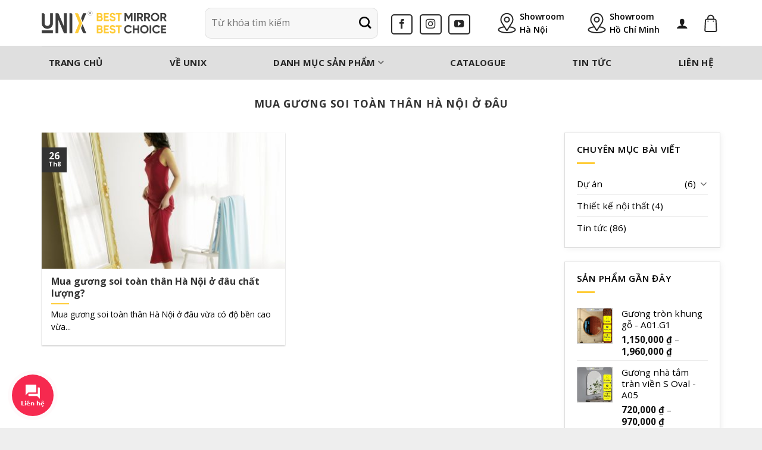

--- FILE ---
content_type: text/html; charset=UTF-8
request_url: https://unixhouse.vn/tag/mua-guong-soi-toan-than-ha-noi-o-dau/
body_size: 26089
content:
<!DOCTYPE html><html lang="vi" class="loading-site no-js"><head><meta charset="UTF-8" /><link rel="profile" href="https://gmpg.org/xfn/11" /><link rel="pingback" href="https://unixhouse.vn/xmlrpc.php" /> <script>document.documentElement.className = document.documentElement.className + ' yes-js js_active js'</script> <script>(function(html){html.className = html.className.replace(/\bno-js\b/,'js')})(document.documentElement);</script> <meta name='robots' content='index, follow, max-image-preview:large, max-snippet:-1, max-video-preview:-1' /><meta name="viewport" content="width=device-width, initial-scale=1" /><title>Lưu trữ mua gương soi toàn thân hà nội ở đâu - Unixhouse</title><link rel="canonical" href="https://unixhouse.vn/tag/mua-guong-soi-toan-than-ha-noi-o-dau/" /><meta property="og:locale" content="vi_VN" /><meta property="og:type" content="article" /><meta property="og:title" content="Lưu trữ mua gương soi toàn thân hà nội ở đâu - Unixhouse" /><meta property="og:url" content="https://unixhouse.vn/tag/mua-guong-soi-toan-than-ha-noi-o-dau/" /><meta property="og:site_name" content="Unixhouse" /><meta name="twitter:card" content="summary_large_image" /> <script type="application/ld+json" class="yoast-schema-graph">{"@context":"https://schema.org","@graph":[{"@type":"CollectionPage","@id":"https://unixhouse.vn/tag/mua-guong-soi-toan-than-ha-noi-o-dau/","url":"https://unixhouse.vn/tag/mua-guong-soi-toan-than-ha-noi-o-dau/","name":"Lưu trữ mua gương soi toàn thân hà nội ở đâu - Unixhouse","isPartOf":{"@id":"https://unixhouse.vn/#website"},"primaryImageOfPage":{"@id":"https://unixhouse.vn/tag/mua-guong-soi-toan-than-ha-noi-o-dau/#primaryimage"},"image":{"@id":"https://unixhouse.vn/tag/mua-guong-soi-toan-than-ha-noi-o-dau/#primaryimage"},"thumbnailUrl":"https://unixhouse.vn/wp-content/uploads/2020/08/mua-guong-soi-toan-than-ha-noi-1.jpg","breadcrumb":{"@id":"https://unixhouse.vn/tag/mua-guong-soi-toan-than-ha-noi-o-dau/#breadcrumb"},"inLanguage":"vi"},{"@type":"ImageObject","inLanguage":"vi","@id":"https://unixhouse.vn/tag/mua-guong-soi-toan-than-ha-noi-o-dau/#primaryimage","url":"https://unixhouse.vn/wp-content/uploads/2020/08/mua-guong-soi-toan-than-ha-noi-1.jpg","contentUrl":"https://unixhouse.vn/wp-content/uploads/2020/08/mua-guong-soi-toan-than-ha-noi-1.jpg","width":2000,"height":2000,"caption":"Gương soi toàn thân giúp bạn có thể ngắm nhìn toàn bộ cơ thể"},{"@type":"BreadcrumbList","@id":"https://unixhouse.vn/tag/mua-guong-soi-toan-than-ha-noi-o-dau/#breadcrumb","itemListElement":[{"@type":"ListItem","position":1,"name":"Trang chủ","item":"https://unixhouse.vn/"},{"@type":"ListItem","position":2,"name":"mua gương soi toàn thân hà nội ở đâu"}]},{"@type":"WebSite","@id":"https://unixhouse.vn/#website","url":"https://unixhouse.vn/","name":"Unixhouse","description":"Gương nội thất cao cấp","potentialAction":[{"@type":"SearchAction","target":{"@type":"EntryPoint","urlTemplate":"https://unixhouse.vn/?s={search_term_string}"},"query-input":{"@type":"PropertyValueSpecification","valueRequired":true,"valueName":"search_term_string"}}],"inLanguage":"vi"}]}</script> <link rel='dns-prefetch' href='//cdn.jsdelivr.net' /><link rel='dns-prefetch' href='//fonts.googleapis.com' /><link rel='dns-prefetch' href='//fonts.gstatic.com' /><link href='https://fonts.gstatic.com' crossorigin rel='preconnect' /><link rel='prefetch' href='https://unixhouse.vn/wp-content/themes/flatsome/assets/js/flatsome.js?ver=f55219565baa8ae8edba' /><link rel='prefetch' href='https://unixhouse.vn/wp-content/themes/flatsome/assets/js/chunk.slider.js?ver=3.17.4' /><link rel='prefetch' href='https://unixhouse.vn/wp-content/themes/flatsome/assets/js/chunk.popups.js?ver=3.17.4' /><link rel='prefetch' href='https://unixhouse.vn/wp-content/themes/flatsome/assets/js/chunk.tooltips.js?ver=3.17.4' /><link rel='prefetch' href='https://unixhouse.vn/wp-content/themes/flatsome/assets/js/woocommerce.js?ver=1a392523165907adee6a' /><link rel="alternate" type="application/rss+xml" title="Dòng thông tin Unixhouse &raquo;" href="https://unixhouse.vn/feed/" /><link rel="alternate" type="application/rss+xml" title="Dòng thông tin cho Thẻ Unixhouse &raquo; mua gương soi toàn thân hà nội ở đâu" href="https://unixhouse.vn/tag/mua-guong-soi-toan-than-ha-noi-o-dau/feed/" /><style id='wp-img-auto-sizes-contain-inline-css' type='text/css'>img:is([sizes=auto i],[sizes^="auto," i]){contain-intrinsic-size:3000px 1500px}
/*# sourceURL=wp-img-auto-sizes-contain-inline-css */</style><style id='wp-emoji-styles-inline-css' type='text/css'>img.wp-smiley, img.emoji {
		display: inline !important;
		border: none !important;
		box-shadow: none !important;
		height: 1em !important;
		width: 1em !important;
		margin: 0 0.07em !important;
		vertical-align: -0.1em !important;
		background: none !important;
		padding: 0 !important;
	}
/*# sourceURL=wp-emoji-styles-inline-css */</style><style id='wp-block-library-inline-css' type='text/css'>:root{--wp-block-synced-color:#7a00df;--wp-block-synced-color--rgb:122,0,223;--wp-bound-block-color:var(--wp-block-synced-color);--wp-editor-canvas-background:#ddd;--wp-admin-theme-color:#007cba;--wp-admin-theme-color--rgb:0,124,186;--wp-admin-theme-color-darker-10:#006ba1;--wp-admin-theme-color-darker-10--rgb:0,107,160.5;--wp-admin-theme-color-darker-20:#005a87;--wp-admin-theme-color-darker-20--rgb:0,90,135;--wp-admin-border-width-focus:2px}@media (min-resolution:192dpi){:root{--wp-admin-border-width-focus:1.5px}}.wp-element-button{cursor:pointer}:root .has-very-light-gray-background-color{background-color:#eee}:root .has-very-dark-gray-background-color{background-color:#313131}:root .has-very-light-gray-color{color:#eee}:root .has-very-dark-gray-color{color:#313131}:root .has-vivid-green-cyan-to-vivid-cyan-blue-gradient-background{background:linear-gradient(135deg,#00d084,#0693e3)}:root .has-purple-crush-gradient-background{background:linear-gradient(135deg,#34e2e4,#4721fb 50%,#ab1dfe)}:root .has-hazy-dawn-gradient-background{background:linear-gradient(135deg,#faaca8,#dad0ec)}:root .has-subdued-olive-gradient-background{background:linear-gradient(135deg,#fafae1,#67a671)}:root .has-atomic-cream-gradient-background{background:linear-gradient(135deg,#fdd79a,#004a59)}:root .has-nightshade-gradient-background{background:linear-gradient(135deg,#330968,#31cdcf)}:root .has-midnight-gradient-background{background:linear-gradient(135deg,#020381,#2874fc)}:root{--wp--preset--font-size--normal:16px;--wp--preset--font-size--huge:42px}.has-regular-font-size{font-size:1em}.has-larger-font-size{font-size:2.625em}.has-normal-font-size{font-size:var(--wp--preset--font-size--normal)}.has-huge-font-size{font-size:var(--wp--preset--font-size--huge)}.has-text-align-center{text-align:center}.has-text-align-left{text-align:left}.has-text-align-right{text-align:right}.has-fit-text{white-space:nowrap!important}#end-resizable-editor-section{display:none}.aligncenter{clear:both}.items-justified-left{justify-content:flex-start}.items-justified-center{justify-content:center}.items-justified-right{justify-content:flex-end}.items-justified-space-between{justify-content:space-between}.screen-reader-text{border:0;clip-path:inset(50%);height:1px;margin:-1px;overflow:hidden;padding:0;position:absolute;width:1px;word-wrap:normal!important}.screen-reader-text:focus{background-color:#ddd;clip-path:none;color:#444;display:block;font-size:1em;height:auto;left:5px;line-height:normal;padding:15px 23px 14px;text-decoration:none;top:5px;width:auto;z-index:100000}html :where(.has-border-color){border-style:solid}html :where([style*=border-top-color]){border-top-style:solid}html :where([style*=border-right-color]){border-right-style:solid}html :where([style*=border-bottom-color]){border-bottom-style:solid}html :where([style*=border-left-color]){border-left-style:solid}html :where([style*=border-width]){border-style:solid}html :where([style*=border-top-width]){border-top-style:solid}html :where([style*=border-right-width]){border-right-style:solid}html :where([style*=border-bottom-width]){border-bottom-style:solid}html :where([style*=border-left-width]){border-left-style:solid}html :where(img[class*=wp-image-]){height:auto;max-width:100%}:where(figure){margin:0 0 1em}html :where(.is-position-sticky){--wp-admin--admin-bar--position-offset:var(--wp-admin--admin-bar--height,0px)}@media screen and (max-width:600px){html :where(.is-position-sticky){--wp-admin--admin-bar--position-offset:0px}}

/*# sourceURL=wp-block-library-inline-css */</style><link data-optimized="1" rel='stylesheet' id='wc-blocks-style-css' href='https://unixhouse.vn/wp-content/litespeed/css/a01f2288a1aafee976dd24eb82d8d8f0.css?ver=721a4' type='text/css' media='all' /><style id='global-styles-inline-css' type='text/css'>:root{--wp--preset--aspect-ratio--square: 1;--wp--preset--aspect-ratio--4-3: 4/3;--wp--preset--aspect-ratio--3-4: 3/4;--wp--preset--aspect-ratio--3-2: 3/2;--wp--preset--aspect-ratio--2-3: 2/3;--wp--preset--aspect-ratio--16-9: 16/9;--wp--preset--aspect-ratio--9-16: 9/16;--wp--preset--color--black: #000000;--wp--preset--color--cyan-bluish-gray: #abb8c3;--wp--preset--color--white: #ffffff;--wp--preset--color--pale-pink: #f78da7;--wp--preset--color--vivid-red: #cf2e2e;--wp--preset--color--luminous-vivid-orange: #ff6900;--wp--preset--color--luminous-vivid-amber: #fcb900;--wp--preset--color--light-green-cyan: #7bdcb5;--wp--preset--color--vivid-green-cyan: #00d084;--wp--preset--color--pale-cyan-blue: #8ed1fc;--wp--preset--color--vivid-cyan-blue: #0693e3;--wp--preset--color--vivid-purple: #9b51e0;--wp--preset--gradient--vivid-cyan-blue-to-vivid-purple: linear-gradient(135deg,rgb(6,147,227) 0%,rgb(155,81,224) 100%);--wp--preset--gradient--light-green-cyan-to-vivid-green-cyan: linear-gradient(135deg,rgb(122,220,180) 0%,rgb(0,208,130) 100%);--wp--preset--gradient--luminous-vivid-amber-to-luminous-vivid-orange: linear-gradient(135deg,rgb(252,185,0) 0%,rgb(255,105,0) 100%);--wp--preset--gradient--luminous-vivid-orange-to-vivid-red: linear-gradient(135deg,rgb(255,105,0) 0%,rgb(207,46,46) 100%);--wp--preset--gradient--very-light-gray-to-cyan-bluish-gray: linear-gradient(135deg,rgb(238,238,238) 0%,rgb(169,184,195) 100%);--wp--preset--gradient--cool-to-warm-spectrum: linear-gradient(135deg,rgb(74,234,220) 0%,rgb(151,120,209) 20%,rgb(207,42,186) 40%,rgb(238,44,130) 60%,rgb(251,105,98) 80%,rgb(254,248,76) 100%);--wp--preset--gradient--blush-light-purple: linear-gradient(135deg,rgb(255,206,236) 0%,rgb(152,150,240) 100%);--wp--preset--gradient--blush-bordeaux: linear-gradient(135deg,rgb(254,205,165) 0%,rgb(254,45,45) 50%,rgb(107,0,62) 100%);--wp--preset--gradient--luminous-dusk: linear-gradient(135deg,rgb(255,203,112) 0%,rgb(199,81,192) 50%,rgb(65,88,208) 100%);--wp--preset--gradient--pale-ocean: linear-gradient(135deg,rgb(255,245,203) 0%,rgb(182,227,212) 50%,rgb(51,167,181) 100%);--wp--preset--gradient--electric-grass: linear-gradient(135deg,rgb(202,248,128) 0%,rgb(113,206,126) 100%);--wp--preset--gradient--midnight: linear-gradient(135deg,rgb(2,3,129) 0%,rgb(40,116,252) 100%);--wp--preset--font-size--small: 13px;--wp--preset--font-size--medium: 20px;--wp--preset--font-size--large: 36px;--wp--preset--font-size--x-large: 42px;--wp--preset--spacing--20: 0.44rem;--wp--preset--spacing--30: 0.67rem;--wp--preset--spacing--40: 1rem;--wp--preset--spacing--50: 1.5rem;--wp--preset--spacing--60: 2.25rem;--wp--preset--spacing--70: 3.38rem;--wp--preset--spacing--80: 5.06rem;--wp--preset--shadow--natural: 6px 6px 9px rgba(0, 0, 0, 0.2);--wp--preset--shadow--deep: 12px 12px 50px rgba(0, 0, 0, 0.4);--wp--preset--shadow--sharp: 6px 6px 0px rgba(0, 0, 0, 0.2);--wp--preset--shadow--outlined: 6px 6px 0px -3px rgb(255, 255, 255), 6px 6px rgb(0, 0, 0);--wp--preset--shadow--crisp: 6px 6px 0px rgb(0, 0, 0);}:where(.is-layout-flex){gap: 0.5em;}:where(.is-layout-grid){gap: 0.5em;}body .is-layout-flex{display: flex;}.is-layout-flex{flex-wrap: wrap;align-items: center;}.is-layout-flex > :is(*, div){margin: 0;}body .is-layout-grid{display: grid;}.is-layout-grid > :is(*, div){margin: 0;}:where(.wp-block-columns.is-layout-flex){gap: 2em;}:where(.wp-block-columns.is-layout-grid){gap: 2em;}:where(.wp-block-post-template.is-layout-flex){gap: 1.25em;}:where(.wp-block-post-template.is-layout-grid){gap: 1.25em;}.has-black-color{color: var(--wp--preset--color--black) !important;}.has-cyan-bluish-gray-color{color: var(--wp--preset--color--cyan-bluish-gray) !important;}.has-white-color{color: var(--wp--preset--color--white) !important;}.has-pale-pink-color{color: var(--wp--preset--color--pale-pink) !important;}.has-vivid-red-color{color: var(--wp--preset--color--vivid-red) !important;}.has-luminous-vivid-orange-color{color: var(--wp--preset--color--luminous-vivid-orange) !important;}.has-luminous-vivid-amber-color{color: var(--wp--preset--color--luminous-vivid-amber) !important;}.has-light-green-cyan-color{color: var(--wp--preset--color--light-green-cyan) !important;}.has-vivid-green-cyan-color{color: var(--wp--preset--color--vivid-green-cyan) !important;}.has-pale-cyan-blue-color{color: var(--wp--preset--color--pale-cyan-blue) !important;}.has-vivid-cyan-blue-color{color: var(--wp--preset--color--vivid-cyan-blue) !important;}.has-vivid-purple-color{color: var(--wp--preset--color--vivid-purple) !important;}.has-black-background-color{background-color: var(--wp--preset--color--black) !important;}.has-cyan-bluish-gray-background-color{background-color: var(--wp--preset--color--cyan-bluish-gray) !important;}.has-white-background-color{background-color: var(--wp--preset--color--white) !important;}.has-pale-pink-background-color{background-color: var(--wp--preset--color--pale-pink) !important;}.has-vivid-red-background-color{background-color: var(--wp--preset--color--vivid-red) !important;}.has-luminous-vivid-orange-background-color{background-color: var(--wp--preset--color--luminous-vivid-orange) !important;}.has-luminous-vivid-amber-background-color{background-color: var(--wp--preset--color--luminous-vivid-amber) !important;}.has-light-green-cyan-background-color{background-color: var(--wp--preset--color--light-green-cyan) !important;}.has-vivid-green-cyan-background-color{background-color: var(--wp--preset--color--vivid-green-cyan) !important;}.has-pale-cyan-blue-background-color{background-color: var(--wp--preset--color--pale-cyan-blue) !important;}.has-vivid-cyan-blue-background-color{background-color: var(--wp--preset--color--vivid-cyan-blue) !important;}.has-vivid-purple-background-color{background-color: var(--wp--preset--color--vivid-purple) !important;}.has-black-border-color{border-color: var(--wp--preset--color--black) !important;}.has-cyan-bluish-gray-border-color{border-color: var(--wp--preset--color--cyan-bluish-gray) !important;}.has-white-border-color{border-color: var(--wp--preset--color--white) !important;}.has-pale-pink-border-color{border-color: var(--wp--preset--color--pale-pink) !important;}.has-vivid-red-border-color{border-color: var(--wp--preset--color--vivid-red) !important;}.has-luminous-vivid-orange-border-color{border-color: var(--wp--preset--color--luminous-vivid-orange) !important;}.has-luminous-vivid-amber-border-color{border-color: var(--wp--preset--color--luminous-vivid-amber) !important;}.has-light-green-cyan-border-color{border-color: var(--wp--preset--color--light-green-cyan) !important;}.has-vivid-green-cyan-border-color{border-color: var(--wp--preset--color--vivid-green-cyan) !important;}.has-pale-cyan-blue-border-color{border-color: var(--wp--preset--color--pale-cyan-blue) !important;}.has-vivid-cyan-blue-border-color{border-color: var(--wp--preset--color--vivid-cyan-blue) !important;}.has-vivid-purple-border-color{border-color: var(--wp--preset--color--vivid-purple) !important;}.has-vivid-cyan-blue-to-vivid-purple-gradient-background{background: var(--wp--preset--gradient--vivid-cyan-blue-to-vivid-purple) !important;}.has-light-green-cyan-to-vivid-green-cyan-gradient-background{background: var(--wp--preset--gradient--light-green-cyan-to-vivid-green-cyan) !important;}.has-luminous-vivid-amber-to-luminous-vivid-orange-gradient-background{background: var(--wp--preset--gradient--luminous-vivid-amber-to-luminous-vivid-orange) !important;}.has-luminous-vivid-orange-to-vivid-red-gradient-background{background: var(--wp--preset--gradient--luminous-vivid-orange-to-vivid-red) !important;}.has-very-light-gray-to-cyan-bluish-gray-gradient-background{background: var(--wp--preset--gradient--very-light-gray-to-cyan-bluish-gray) !important;}.has-cool-to-warm-spectrum-gradient-background{background: var(--wp--preset--gradient--cool-to-warm-spectrum) !important;}.has-blush-light-purple-gradient-background{background: var(--wp--preset--gradient--blush-light-purple) !important;}.has-blush-bordeaux-gradient-background{background: var(--wp--preset--gradient--blush-bordeaux) !important;}.has-luminous-dusk-gradient-background{background: var(--wp--preset--gradient--luminous-dusk) !important;}.has-pale-ocean-gradient-background{background: var(--wp--preset--gradient--pale-ocean) !important;}.has-electric-grass-gradient-background{background: var(--wp--preset--gradient--electric-grass) !important;}.has-midnight-gradient-background{background: var(--wp--preset--gradient--midnight) !important;}.has-small-font-size{font-size: var(--wp--preset--font-size--small) !important;}.has-medium-font-size{font-size: var(--wp--preset--font-size--medium) !important;}.has-large-font-size{font-size: var(--wp--preset--font-size--large) !important;}.has-x-large-font-size{font-size: var(--wp--preset--font-size--x-large) !important;}
/*# sourceURL=global-styles-inline-css */</style><style id='classic-theme-styles-inline-css' type='text/css'>/*! This file is auto-generated */
.wp-block-button__link{color:#fff;background-color:#32373c;border-radius:9999px;box-shadow:none;text-decoration:none;padding:calc(.667em + 2px) calc(1.333em + 2px);font-size:1.125em}.wp-block-file__button{background:#32373c;color:#fff;text-decoration:none}
/*# sourceURL=/wp-includes/css/classic-themes.min.css */</style><link data-optimized="1" rel='stylesheet' id='contact-form-7-css' href='https://unixhouse.vn/wp-content/litespeed/css/e7cadf870fbf6ce13834afa77e72d368.css?ver=bac3c' type='text/css' media='all' /><link data-optimized="1" rel='stylesheet' id='font-awesome-four-css' href='https://unixhouse.vn/wp-content/litespeed/css/527a92691d93a185055f5568afefdcbe.css?ver=a913b' type='text/css' media='all' /><style id='woocommerce-inline-inline-css' type='text/css'>.woocommerce form .form-row .required { visibility: visible; }
/*# sourceURL=woocommerce-inline-inline-css */</style><link data-optimized="1" rel='stylesheet' id='ez-toc-css' href='https://unixhouse.vn/wp-content/litespeed/css/41a0b9bb3a4e99f6deed1625639f1f43.css?ver=48ce4' type='text/css' media='all' /><style id='ez-toc-inline-css' type='text/css'>div#ez-toc-container .ez-toc-title {font-size: 120%;}div#ez-toc-container .ez-toc-title {font-weight: 500;}div#ez-toc-container ul li , div#ez-toc-container ul li a {font-size: 95%;}div#ez-toc-container ul li , div#ez-toc-container ul li a {font-weight: 500;}div#ez-toc-container nav ul ul li {font-size: 90%;}.ez-toc-box-title {font-weight: bold; margin-bottom: 10px; text-align: center; text-transform: uppercase; letter-spacing: 1px; color: #666; padding-bottom: 5px;position:absolute;top:-4%;left:5%;background-color: inherit;transition: top 0.3s ease;}.ez-toc-box-title.toc-closed {top:-25%;}
.ez-toc-container-direction {direction: ltr;}.ez-toc-counter ul{counter-reset: item ;}.ez-toc-counter nav ul li a::before {content: counters(item, '.', decimal) '. ';display: inline-block;counter-increment: item;flex-grow: 0;flex-shrink: 0;margin-right: .2em; float: left; }.ez-toc-widget-direction {direction: ltr;}.ez-toc-widget-container ul{counter-reset: item ;}.ez-toc-widget-container nav ul li a::before {content: counters(item, '.', decimal) '. ';display: inline-block;counter-increment: item;flex-grow: 0;flex-shrink: 0;margin-right: .2em; float: left; }
/*# sourceURL=ez-toc-inline-css */</style><link data-optimized="1" rel='stylesheet' id='flat-extra-css' href='https://unixhouse.vn/wp-content/litespeed/css/80ed49859aea9b9a05b18aa56f5c987b.css?ver=d813f' type='text/css' media='all' /><link data-optimized="1" rel='stylesheet' id='brands-styles-css' href='https://unixhouse.vn/wp-content/litespeed/css/1dd450b48cb0c081569a2ac2f8ea27dd.css?ver=d099d' type='text/css' media='all' /><link data-optimized="1" rel='stylesheet' id='flatsome-woocommerce-wishlist-css' href='https://unixhouse.vn/wp-content/litespeed/css/990ec2ee916148a1f7e97a179f7395e1.css?ver=94d28' type='text/css' media='all' /><link data-optimized="1" rel='stylesheet' id='flatsome-swatches-frontend-css' href='https://unixhouse.vn/wp-content/litespeed/css/44250128243d55b352ca44e5f231a3c7.css?ver=e2b34' type='text/css' media='all' /><link data-optimized="1" rel='stylesheet' id='flatsome-main-css' href='https://unixhouse.vn/wp-content/litespeed/css/d6d09d7238a5f56b8c3d822efc2edaab.css?ver=c9c85' type='text/css' media='all' /><style id='flatsome-main-inline-css' type='text/css'>@font-face {
				font-family: "fl-icons";
				font-display: block;
				src: url(https://unixhouse.vn/wp-content/themes/flatsome/assets/css/icons/fl-icons.eot?v=3.17.4);
				src:
					url(https://unixhouse.vn/wp-content/themes/flatsome/assets/css/icons/fl-icons.eot#iefix?v=3.17.4) format("embedded-opentype"),
					url(https://unixhouse.vn/wp-content/themes/flatsome/assets/css/icons/fl-icons.woff2?v=3.17.4) format("woff2"),
					url(https://unixhouse.vn/wp-content/themes/flatsome/assets/css/icons/fl-icons.ttf?v=3.17.4) format("truetype"),
					url(https://unixhouse.vn/wp-content/themes/flatsome/assets/css/icons/fl-icons.woff?v=3.17.4) format("woff"),
					url(https://unixhouse.vn/wp-content/themes/flatsome/assets/css/icons/fl-icons.svg?v=3.17.4#fl-icons) format("svg");
			}
/*# sourceURL=flatsome-main-inline-css */</style><link data-optimized="1" rel='stylesheet' id='flatsome-shop-css' href='https://unixhouse.vn/wp-content/litespeed/css/482e14585068531872910dae17800a96.css?ver=4ddb5' type='text/css' media='all' /><link data-optimized="1" rel='stylesheet' id='flatsome-style-css' href='https://unixhouse.vn/wp-content/litespeed/css/f70897f3d48f43d088894898af8a8fb5.css?ver=cd3cc' type='text/css' media='all' /><link rel='stylesheet' id='flatsome-googlefonts-css' href='//fonts.googleapis.com/css?family=Open+Sans%3Aregular%2C700%2Cregular%2C600%7CDancing+Script%3Aregular%2Cdefault&#038;display=swap&#038;ver=3.9' type='text/css' media='all' /><link data-optimized="1" rel='stylesheet' id='jquery.contactus.css-css' href='https://unixhouse.vn/wp-content/litespeed/css/97f1583d0b885bd8099644d962740f1c.css?ver=9bb42' type='text/css' media='all' /><link rel='stylesheet' id='contactus.fa.css-css' href='https://use.fontawesome.com/releases/v5.8.1/css/all.css?ver=1.9.7' type='text/css' media='all' /> <script type="text/javascript">window._nslDOMReady = (function () {
                const executedCallbacks = new Set();
            
                return function (callback) {
                    /**
                    * Third parties might dispatch DOMContentLoaded events, so we need to ensure that we only run our callback once!
                    */
                    if (executedCallbacks.has(callback)) return;
            
                    const wrappedCallback = function () {
                        if (executedCallbacks.has(callback)) return;
                        executedCallbacks.add(callback);
                        callback();
                    };
            
                    if (document.readyState === "complete" || document.readyState === "interactive") {
                        wrappedCallback();
                    } else {
                        document.addEventListener("DOMContentLoaded", wrappedCallback);
                    }
                };
            })();</script><script data-optimized="1" type="text/javascript" src="https://unixhouse.vn/wp-content/litespeed/js/a8b0c31788a28a8ecbf843abc50ba6e5.js?ver=6f364" id="wp-hooks-js"></script> <script type="text/javascript" src="https://unixhouse.vn/wp-includes/js/jquery/jquery.min.js?ver=3.7.1" id="jquery-core-js"></script> <script data-optimized="1" type="text/javascript" src="https://unixhouse.vn/wp-content/litespeed/js/33ddac4e6927a78497676a0ae43fd10c.js?ver=c1c4b" id="jquery-migrate-js"></script> <script data-optimized="1" type="text/javascript" src="https://unixhouse.vn/wp-content/litespeed/js/ea422151859b5cb9bb68f0fc76b6cfca.js?ver=6e2bb" id="wc-jquery-blockui-js" data-wp-strategy="defer"></script> <script type="text/javascript" id="wc-add-to-cart-js-extra">/*  */
var wc_add_to_cart_params = {"ajax_url":"/wp-admin/admin-ajax.php","wc_ajax_url":"/?wc-ajax=%%endpoint%%","i18n_view_cart":"Xem gi\u1ecf h\u00e0ng","cart_url":"https://unixhouse.vn/cart/","is_cart":"","cart_redirect_after_add":"no"};
//# sourceURL=wc-add-to-cart-js-extra
/*  */</script> <script data-optimized="1" type="text/javascript" src="https://unixhouse.vn/wp-content/litespeed/js/74399d802564a37b38cbcb9bea9ccb65.js?ver=c285a" id="wc-add-to-cart-js" defer="defer" data-wp-strategy="defer"></script> <script data-optimized="1" type="text/javascript" src="https://unixhouse.vn/wp-content/litespeed/js/0caf143ba606821bd7100340488d79f2.js?ver=c1724" id="wc-js-cookie-js" data-wp-strategy="defer"></script> <script type="text/javascript" id="wpm-js-extra">/*  */
var wpm = {"ajax_url":"https://unixhouse.vn/wp-admin/admin-ajax.php","root":"https://unixhouse.vn/wp-json/","nonce_wp_rest":"22d7d4b394","nonce_ajax":"c60847f2cc"};
//# sourceURL=wpm-js-extra
/*  */</script> <script data-optimized="1" type="text/javascript" src="https://unixhouse.vn/wp-content/litespeed/js/062e7f86e285fc1cc2c37fd3598bd156.js?ver=4fdda" id="wpm-js"></script> <script data-optimized="1" type="text/javascript" src="https://unixhouse.vn/wp-content/litespeed/js/a461c40319d927751a97660e1d963852.js?ver=de1eb" id="jquery.contactus.scripts-js"></script> <link rel="https://api.w.org/" href="https://unixhouse.vn/wp-json/" /><link rel="alternate" title="JSON" type="application/json" href="https://unixhouse.vn/wp-json/wp/v2/tags/318" /><link rel="EditURI" type="application/rsd+xml" title="RSD" href="https://unixhouse.vn/xmlrpc.php?rsd" /><meta name="generator" content="WordPress 6.9" /><meta name="generator" content="WooCommerce 10.3.6" />
 <script async src="https://www.googletagmanager.com/gtag/js?id=UA-228747493-1"></script> <script>window.dataLayer = window.dataLayer || [];
  function gtag(){dataLayer.push(arguments);}
  gtag('js', new Date());

  gtag('config', 'UA-228747493-1');</script> <style>.bg{opacity: 0; transition: opacity 1s; -webkit-transition: opacity 1s;} .bg-loaded{opacity: 1;}</style> <script async src="https://www.googletagmanager.com/gtag/js?id=UA-118891419-2"></script> <script>window.dataLayer = window.dataLayer || [];
  function gtag(){dataLayer.push(arguments);}
  gtag('js', new Date());
  gtag('config', 'UA-118891419-2');</script>  <script async src="https://www.googletagmanager.com/gtag/js?id=AW-642118613"></script> <script>window.dataLayer = window.dataLayer || [];
  function gtag(){dataLayer.push(arguments);}
  gtag('js', new Date());

  gtag('config', 'AW-642118613');</script>  <script>gtag('event', 'conversion', {'send_to': 'AW-642118613/jNK7CITnleMBENXnl7IC'});</script> <meta name="facebook-domain-verification" content="vcmdu8zm9beiqfnu6lyg14nhwvw8hn" /><meta name="google-site-verification" content="OybeGm-J0kfcyk30iWbKXoN9Av5QN_gL_u7L0GCBAAw" />	<noscript><style>.woocommerce-product-gallery{ opacity: 1 !important; }</style></noscript>
 <script>window.wpmDataLayer = window.wpmDataLayer || {};
			window.wpmDataLayer = Object.assign(window.wpmDataLayer, {"cart":{},"cart_item_keys":{},"version":{"number":"1.52.1","pro":false,"eligible_for_updates":false,"distro":"fms","beta":false,"show":true},"pixels":{"facebook":{"pixel_id":"486458145505049","dynamic_remarketing":{"id_type":"post_id"},"capi":false,"advanced_matching":false,"exclusion_patterns":[],"fbevents_js_url":"https://connect.facebook.net/en_US/fbevents.js"}},"shop":{"list_name":"Blog Post | Mua gương soi toàn thân Hà Nội ở đâu chất lượng?","list_id":"blog_post_mua-guong-soi-toan-than-ha-noi-o-dau-chat-luong","page_type":"blog_post","currency":"VND","selectors":{"addToCart":[],"beginCheckout":[]},"order_duplication_prevention":true,"view_item_list_trigger":{"test_mode":false,"background_color":"green","opacity":0.5,"repeat":true,"timeout":1000,"threshold":0.8},"variations_output":true,"session_active":false},"page":{"id":3910,"title":"Mua gương soi toàn thân Hà Nội ở đâu chất lượng?","type":"post","categories":[{"term_id":250,"name":"Tin tức","slug":"tin-tuc","term_group":0,"term_taxonomy_id":250,"taxonomy":"category","description":"","parent":0,"count":86,"filter":"raw","cat_ID":250,"category_count":86,"category_description":"","cat_name":"Tin tức","category_nicename":"tin-tuc","category_parent":0}],"parent":{"id":0,"title":"Mua gương soi toàn thân Hà Nội ở đâu chất lượng?","type":"post","categories":[{"term_id":250,"name":"Tin tức","slug":"tin-tuc","term_group":0,"term_taxonomy_id":250,"taxonomy":"category","description":"","parent":0,"count":86,"filter":"raw","cat_ID":250,"category_count":86,"category_description":"","cat_name":"Tin tức","category_nicename":"tin-tuc","category_parent":0}]}},"general":{"user_logged_in":false,"scroll_tracking_thresholds":[],"page_id":3910,"exclude_domains":[],"server_2_server":{"active":false,"user_agent_exclude_patterns":[],"ip_exclude_list":[],"pageview_event_s2s":{"is_active":false,"pixels":["facebook"]}},"consent_management":{"explicit_consent":false},"lazy_load_pmw":false,"chunk_base_path":"https://unixhouse.vn/wp-content/plugins/woocommerce-google-adwords-conversion-tracking-tag/js/public/free/"}});</script> <link rel="icon" href="https://unixhouse.vn/wp-content/uploads/2020/08/cropped-LOGo-Unix-scaled-2-32x32.jpg" sizes="32x32" /><link rel="icon" href="https://unixhouse.vn/wp-content/uploads/2020/08/cropped-LOGo-Unix-scaled-2-192x192.jpg" sizes="192x192" /><link rel="apple-touch-icon" href="https://unixhouse.vn/wp-content/uploads/2020/08/cropped-LOGo-Unix-scaled-2-180x180.jpg" /><meta name="msapplication-TileImage" content="https://unixhouse.vn/wp-content/uploads/2020/08/cropped-LOGo-Unix-scaled-2-270x270.jpg" /><style id="custom-css" type="text/css">:root {--primary-color: #333333;}html{background-color:#eeeeee!important;}.container-width, .full-width .ubermenu-nav, .container, .row{max-width: 1170px}.row.row-collapse{max-width: 1140px}.row.row-small{max-width: 1162.5px}.row.row-large{max-width: 1200px}.header-main{height: 77px}#logo img{max-height: 77px}#logo{width:210px;}#logo img{padding:10px 0;}.header-bottom{min-height: 57px}.header-top{min-height: 30px}.transparent .header-main{height: 100px}.transparent #logo img{max-height: 100px}.has-transparent + .page-title:first-of-type,.has-transparent + #main > .page-title,.has-transparent + #main > div > .page-title,.has-transparent + #main .page-header-wrapper:first-of-type .page-title{padding-top: 150px;}.header.show-on-scroll,.stuck .header-main{height:72px!important}.stuck #logo img{max-height: 72px!important}.search-form{ width: 60%;}.header-bg-color {background-color: rgba(255,255,255,0.9)}.header-bottom {background-color: #dfdfdf}.header-main .nav > li > a{line-height: 16px }.header-bottom-nav > li > a{line-height: 18px }@media (max-width: 549px) {.header-main{height: 70px}#logo img{max-height: 70px}}.nav-dropdown{font-size:100%}.header-top{background-color:#646464!important;}/* Color */.accordion-title.active, .has-icon-bg .icon .icon-inner,.logo a, .primary.is-underline, .primary.is-link, .badge-outline .badge-inner, .nav-outline > li.active> a,.nav-outline >li.active > a, .cart-icon strong,[data-color='primary'], .is-outline.primary{color: #333333;}/* Color !important */[data-text-color="primary"]{color: #333333!important;}/* Background Color */[data-text-bg="primary"]{background-color: #333333;}/* Background */.scroll-to-bullets a,.featured-title, .label-new.menu-item > a:after, .nav-pagination > li > .current,.nav-pagination > li > span:hover,.nav-pagination > li > a:hover,.has-hover:hover .badge-outline .badge-inner,button[type="submit"], .button.wc-forward:not(.checkout):not(.checkout-button), .button.submit-button, .button.primary:not(.is-outline),.featured-table .title,.is-outline:hover, .has-icon:hover .icon-label,.nav-dropdown-bold .nav-column li > a:hover, .nav-dropdown.nav-dropdown-bold > li > a:hover, .nav-dropdown-bold.dark .nav-column li > a:hover, .nav-dropdown.nav-dropdown-bold.dark > li > a:hover, .header-vertical-menu__opener ,.is-outline:hover, .tagcloud a:hover,.grid-tools a, input[type='submit']:not(.is-form), .box-badge:hover .box-text, input.button.alt,.nav-box > li > a:hover,.nav-box > li.active > a,.nav-pills > li.active > a ,.current-dropdown .cart-icon strong, .cart-icon:hover strong, .nav-line-bottom > li > a:before, .nav-line-grow > li > a:before, .nav-line > li > a:before,.banner, .header-top, .slider-nav-circle .flickity-prev-next-button:hover svg, .slider-nav-circle .flickity-prev-next-button:hover .arrow, .primary.is-outline:hover, .button.primary:not(.is-outline), input[type='submit'].primary, input[type='submit'].primary, input[type='reset'].button, input[type='button'].primary, .badge-inner{background-color: #333333;}/* Border */.nav-vertical.nav-tabs > li.active > a,.scroll-to-bullets a.active,.nav-pagination > li > .current,.nav-pagination > li > span:hover,.nav-pagination > li > a:hover,.has-hover:hover .badge-outline .badge-inner,.accordion-title.active,.featured-table,.is-outline:hover, .tagcloud a:hover,blockquote, .has-border, .cart-icon strong:after,.cart-icon strong,.blockUI:before, .processing:before,.loading-spin, .slider-nav-circle .flickity-prev-next-button:hover svg, .slider-nav-circle .flickity-prev-next-button:hover .arrow, .primary.is-outline:hover{border-color: #333333}.nav-tabs > li.active > a{border-top-color: #333333}.widget_shopping_cart_content .blockUI.blockOverlay:before { border-left-color: #333333 }.woocommerce-checkout-review-order .blockUI.blockOverlay:before { border-left-color: #333333 }/* Fill */.slider .flickity-prev-next-button:hover svg,.slider .flickity-prev-next-button:hover .arrow{fill: #333333;}/* Focus */.primary:focus-visible, .submit-button:focus-visible, button[type="submit"]:focus-visible { outline-color: #333333!important; }/* Background Color */[data-icon-label]:after, .secondary.is-underline:hover,.secondary.is-outline:hover,.icon-label,.button.secondary:not(.is-outline),.button.alt:not(.is-outline), .badge-inner.on-sale, .button.checkout, .single_add_to_cart_button, .current .breadcrumb-step{ background-color:#ffcc38; }[data-text-bg="secondary"]{background-color: #ffcc38;}/* Color */.secondary.is-underline,.secondary.is-link, .secondary.is-outline,.stars a.active, .star-rating:before, .woocommerce-page .star-rating:before,.star-rating span:before, .color-secondary{color: #ffcc38}/* Color !important */[data-text-color="secondary"]{color: #ffcc38!important;}/* Border */.secondary.is-outline:hover{border-color:#ffcc38}/* Focus */.secondary:focus-visible, .alt:focus-visible { outline-color: #ffcc38!important; }body{color: #000000}h1,h2,h3,h4,h5,h6,.heading-font{color: #333333;}body{font-size: 95%;}@media screen and (max-width: 549px){body{font-size: 95%;}}body{font-family: "Open Sans", sans-serif;}body {font-weight: 400;font-style: normal;}.nav > li > a {font-family: "Open Sans", sans-serif;}.mobile-sidebar-levels-2 .nav > li > ul > li > a {font-family: "Open Sans", sans-serif;}.nav > li > a,.mobile-sidebar-levels-2 .nav > li > ul > li > a {font-weight: 600;font-style: normal;}h1,h2,h3,h4,h5,h6,.heading-font, .off-canvas-center .nav-sidebar.nav-vertical > li > a{font-family: "Open Sans", sans-serif;}h1,h2,h3,h4,h5,h6,.heading-font,.banner h1,.banner h2 {font-weight: 700;font-style: normal;}.alt-font{font-family: "Dancing Script", sans-serif;}.breadcrumbs{text-transform: none;}.header:not(.transparent) .header-nav-main.nav > li > a {color: #1a1a1a;}.header:not(.transparent) .header-bottom-nav.nav > li > a{color: #282828;}.header:not(.transparent) .header-bottom-nav.nav > li > a:hover,.header:not(.transparent) .header-bottom-nav.nav > li.active > a,.header:not(.transparent) .header-bottom-nav.nav > li.current > a,.header:not(.transparent) .header-bottom-nav.nav > li > a.active,.header:not(.transparent) .header-bottom-nav.nav > li > a.current{color: #101010;}.header-bottom-nav.nav-line-bottom > li > a:before,.header-bottom-nav.nav-line-grow > li > a:before,.header-bottom-nav.nav-line > li > a:before,.header-bottom-nav.nav-box > li > a:hover,.header-bottom-nav.nav-box > li.active > a,.header-bottom-nav.nav-pills > li > a:hover,.header-bottom-nav.nav-pills > li.active > a{color:#FFF!important;background-color: #101010;}a{color: #000000;}a:hover{color: #0f83a0;}.tagcloud a:hover{border-color: #0f83a0;background-color: #0f83a0;}.is-divider{background-color: #ffcc38;}.shop-page-title.featured-title .title-overlay{background-color: rgba(0,0,0,0.3);}.current .breadcrumb-step, [data-icon-label]:after, .button#place_order,.button.checkout,.checkout-button,.single_add_to_cart_button.button{background-color: #007bff!important }.has-equal-box-heights .box-image {padding-top: 100%;}@media screen and (min-width: 550px){.products .box-vertical .box-image{min-width: 300px!important;width: 300px!important;}}.header-main .social-icons,.header-main .cart-icon strong,.header-main .menu-title,.header-main .header-button > .button.is-outline,.header-main .nav > li > a > i:not(.icon-angle-down){color: #1a1a1a!important;}.header-main .header-button > .button.is-outline,.header-main .cart-icon strong:after,.header-main .cart-icon strong{border-color: #1a1a1a!important;}.header-main .header-button > .button:not(.is-outline){background-color: #1a1a1a!important;}.header-main .current-dropdown .cart-icon strong,.header-main .header-button > .button:hover,.header-main .header-button > .button:hover i,.header-main .header-button > .button:hover span{color:#FFF!important;}.header-main .menu-title:hover,.header-main .social-icons a:hover,.header-main .header-button > .button.is-outline:hover,.header-main .nav > li > a:hover > i:not(.icon-angle-down){color: #1a1a1a!important;}.header-main .current-dropdown .cart-icon strong,.header-main .header-button > .button:hover{background-color: #1a1a1a!important;}.header-main .current-dropdown .cart-icon strong:after,.header-main .current-dropdown .cart-icon strong,.header-main .header-button > .button:hover{border-color: #1a1a1a!important;}.footer-2{background-color: #222222}.page-title-small + main .product-container > .row{padding-top:0;}button[name='update_cart'] { display: none; }.nav-vertical-fly-out > li + li {border-top-width: 1px; border-top-style: solid;}.label-new.menu-item > a:after{content:"New";}.label-hot.menu-item > a:after{content:"Hot";}.label-sale.menu-item > a:after{content:"Sale";}.label-popular.menu-item > a:after{content:"Popular";}</style><style id="flat-extra-custom-css" type="text/css">/*#wide-nav .flex-left {*//*flex: 0 0 *//*px;*//*}*/.flvn-vertical-menu__label {background-color: #000;color: #fff;}</style><style id="infinite-scroll-css" type="text/css">.page-load-status,.archive .woocommerce-pagination {display: none;}</style><style id="flatsome-swatches-css" type="text/css"></style><link data-optimized="1" rel='stylesheet' id='change-theme-css'  href='https://unixhouse.vn/wp-content/litespeed/css/65656cf43e3a77d57e8fd55ca0d5e2d8.css?ver=5e2d8' type='text/css' media='all' /></head><body data-rsssl=1 class="archive tag tag-mua-guong-soi-toan-than-ha-noi-o-dau tag-318 wp-theme-flatsome wp-child-theme-flatsome-child theme-flatsome woocommerce-no-js woodmart-ajax-shop-on full-width lightbox nav-dropdown-has-arrow nav-dropdown-has-shadow nav-dropdown-has-border"><a class="skip-link screen-reader-text" href="#main">Skip to content</a><div id="wrapper"><header id="header" class="header has-sticky sticky-jump"><div class="header-wrapper"><div id="masthead" class="header-main hide-for-sticky"><div class="header-inner flex-row container logo-left medium-logo-center" role="navigation"><div id="logo" class="flex-col logo"><a href="https://unixhouse.vn/" title="Unixhouse - Gương nội thất cao cấp" rel="home">
<img width="1020" height="208" src="https://unixhouse.vn/wp-content/uploads/2022/06/logounix1-1400x286.png" class="header_logo header-logo" alt="Unixhouse"/><img  width="1020" height="208" src="https://unixhouse.vn/wp-content/uploads/2022/06/logounix1-1400x286.png" class="header-logo-dark" alt="Unixhouse"/></a></div><div class="flex-col show-for-medium flex-left"><ul class="mobile-nav nav nav-left "><li class="nav-icon has-icon">
<a href="#" data-open="#main-menu" data-pos="left" data-bg="main-menu-overlay" data-color="" class="is-small" aria-label="Menu" aria-controls="main-menu" aria-expanded="false"><i class="icon-menu" ></i>
</a></li></ul></div><div class="flex-col hide-for-medium flex-left
flex-grow"><ul class="header-nav header-nav-main nav nav-left  nav-spacing-large nav-uppercase" ><li class="header-search-form search-form html relative has-icon"><div class="header-search-form-wrapper"><div class="searchform-wrapper ux-search-box relative form-flat is-normal"><form role="search" method="get" class="searchform" action="https://unixhouse.vn/"><div class="flex-row relative"><div class="flex-col flex-grow">
<label class="screen-reader-text" for="woocommerce-product-search-field-0">Tìm kiếm:</label>
<input type="search" id="woocommerce-product-search-field-0" class="search-field mb-0" placeholder="Từ khóa tìm kiếm" value="" name="s" />
<input type="hidden" name="post_type" value="product" /></div><div class="flex-col">
<button type="submit" value="Tìm kiếm" class="ux-search-submit submit-button secondary button  icon mb-0" aria-label="Submit">
<i class="icon-search" ></i>			</button></div></div><div class="live-search-results text-left z-top"></div></form></div></div></li><li class="html header-social-icons ml-0"><div class="social-icons follow-icons" ><a href="https://www.facebook.com/Unixhouse.05/" target="_blank" rel="noopener noreferrer nofollow" data-label="Facebook" class="icon button round is-outline facebook tooltip" title="Follow on Facebook" aria-label="Follow on Facebook" ><i class="icon-facebook" ></i></a><a href="https://www.instagram.com/unix_vietnam" target="_blank" rel="noopener noreferrer nofollow" data-label="Instagram" class="icon button round is-outline instagram tooltip" title="Follow on Instagram" aria-label="Follow on Instagram" ><i class="icon-instagram" ></i></a><a href="https://www.youtube.com/channel/UCd0Pq7Y4KI9rTFQYMkFlFdw?view_as=subscriber" data-label="YouTube" target="_blank" rel="noopener noreferrer nofollow" class="icon button round is-outline youtube tooltip" title="Follow on YouTube" aria-label="Follow on YouTube" ><i class="icon-youtube" ></i></a></div></li></ul></div><div class="flex-col hide-for-medium flex-right"><ul class="header-nav header-nav-main nav nav-right  nav-spacing-large nav-uppercase"><li class="html header-location-1"><div class="header-location">
<a href="https://goo.gl/maps/Kuiu91YK1fae7oQw8"
target="_blank">
<span class="image-icon">
<img class="image-icon-img" alt="Giỏ hàng" src="https://unixhouse.vn/wp-content/uploads/2023/06/location.svg">
</span>
<span class="text">
Showroom Hà Nội                </span>
</a></div></li><li class="html header-location-2"><div class="header-location">
<a href="https://goo.gl/maps/GmJ1VRmZiJ9UomLn6"
target="">
<span class="image-icon">
<img class="image-icon-img" alt="Giỏ hàng" src="https://unixhouse.vn/wp-content/uploads/2023/06/location.svg">
</span>
<span class="text">
Showroom Hồ Chí Minh                </span>
</a></div></li><li class="account-item has-icon
"
><a rel="nofollow"  href="https://unixhouse.vn/my-account/"
class="nav-top-link nav-top-not-logged-in "
data-open="#login-form-popup"  >
<i class="icon-user" ></i>
</a></li><li class="cart-item has-icon"><a href="https://unixhouse.vn/cart/" class="header-cart-link off-canvas-toggle nav-top-link is-small" data-open="#cart-popup" data-class="off-canvas-cart" title="Giỏ hàng" data-pos="right"><span class="image-icon header-cart-icon" data-icon-label="0">
<img class="cart-img-icon" alt="Giỏ hàng" src="https://unixhouse.vn/wp-content/uploads/2023/06/bag.svg"/>
</span>
</a><div id="cart-popup" class="mfp-hide widget_shopping_cart"><div class="cart-popup-inner inner-padding"><div class="cart-popup-title text-center"><h4 class="uppercase">Giỏ hàng</h4><div class="is-divider"></div></div><div class="widget_shopping_cart_content"><p class="woocommerce-mini-cart__empty-message">Chưa có sản phẩm trong giỏ hàng.</p></div><div class="cart-sidebar-content relative"></div></div></div></li></ul></div><div class="flex-col show-for-medium flex-right"><ul class="mobile-nav nav nav-right "><li class="cart-item has-icon"><a href="https://unixhouse.vn/cart/" class="header-cart-link off-canvas-toggle nav-top-link is-small" data-open="#cart-popup" data-class="off-canvas-cart" title="Giỏ hàng" data-pos="right">
<span class="image-icon header-cart-icon" data-icon-label="0">
<img class="cart-img-icon" alt="Giỏ hàng" src="https://unixhouse.vn/wp-content/uploads/2023/06/bag.svg"/>
</span>
</a></li></ul></div></div><div class="container"><div class="top-divider full-width"></div></div></div><div id="wide-nav" class="header-bottom wide-nav flex-has-center hide-for-medium"><div class="flex-row container"><div class="flex-col hide-for-medium flex-center"><ul class="nav header-nav header-bottom-nav nav-center  nav-size-medium nav-spacing-xlarge nav-uppercase"><li id="menu-item-6087" class="menu-item menu-item-type-post_type menu-item-object-page menu-item-home menu-item-6087 menu-item-design-default"><a href="https://unixhouse.vn/" class="nav-top-link">Trang chủ</a></li><li id="menu-item-6088" class="menu-item menu-item-type-post_type menu-item-object-page menu-item-6088 menu-item-design-default"><a href="https://unixhouse.vn/gioi-thieu/" class="nav-top-link">Về Unix</a></li><li id="menu-item-6089" class="menu-item menu-item-type-custom menu-item-object-custom menu-item-has-children menu-item-6089 menu-item-design-default has-dropdown"><a href="#" class="nav-top-link" aria-expanded="false" aria-haspopup="menu">Danh mục sản phẩm<i class="icon-angle-down" ></i></a><ul class="sub-menu nav-dropdown nav-dropdown-simple"><li id="menu-item-6070" class="menu-item menu-item-type-taxonomy menu-item-object-product_cat menu-item-6070"><a href="https://unixhouse.vn/danh-muc-san-pham/guong-toan-than/">Gương Soi Toàn Thân</a></li><li id="menu-item-6071" class="menu-item menu-item-type-taxonomy menu-item-object-product_cat menu-item-6071"><a href="https://unixhouse.vn/danh-muc-san-pham/guong-soi-nha-tam/">Gương Nhà Tắm</a></li><li id="menu-item-6072" class="menu-item menu-item-type-taxonomy menu-item-object-product_cat menu-item-6072"><a href="https://unixhouse.vn/danh-muc-san-pham/guong-tron-treo-tuong/">Gương Tròn Treo Tường</a></li><li id="menu-item-6073" class="menu-item menu-item-type-taxonomy menu-item-object-product_cat menu-item-6073"><a href="https://unixhouse.vn/danh-muc-san-pham/guong-den-led/">Gương Đèn Led</a></li><li id="menu-item-6074" class="menu-item menu-item-type-taxonomy menu-item-object-product_cat menu-item-6074"><a href="https://unixhouse.vn/danh-muc-san-pham/guong-ban-trang-diem/">Gương Bàn Trang Điểm</a></li><li id="menu-item-6075" class="menu-item menu-item-type-taxonomy menu-item-object-product_cat menu-item-6075"><a href="https://unixhouse.vn/danh-muc-san-pham/guong-ghep-nghe-thuat/">Gương Ghép</a></li><li id="menu-item-6076" class="menu-item menu-item-type-taxonomy menu-item-object-product_cat menu-item-6076"><a href="https://unixhouse.vn/danh-muc-san-pham/guong-khung-go/">Gương Khung Gỗ</a></li><li id="menu-item-6077" class="menu-item menu-item-type-taxonomy menu-item-object-product_cat menu-item-6077"><a href="https://unixhouse.vn/danh-muc-san-pham/guong-khung-kim-loai/">Gương Khung Kim Loại</a></li><li id="menu-item-6078" class="menu-item menu-item-type-taxonomy menu-item-object-product_cat menu-item-6078"><a href="https://unixhouse.vn/danh-muc-san-pham/guong-op-tuong/">Gương Ốp Tường</a></li><li id="menu-item-6079" class="menu-item menu-item-type-taxonomy menu-item-object-product_cat menu-item-6079"><a href="https://unixhouse.vn/danh-muc-san-pham/guong-op-tran/">Gương Ốp Trần</a></li></ul></li><li id="menu-item-6090" class="menu-item menu-item-type-post_type menu-item-object-page menu-item-6090 menu-item-design-default"><a href="https://unixhouse.vn/san-pham/" class="nav-top-link">Catalogue</a></li><li id="menu-item-6086" class="menu-item menu-item-type-post_type menu-item-object-page menu-item-6086 menu-item-design-default"><a href="https://unixhouse.vn/tin-tuc/" class="nav-top-link">Tin tức</a></li><li id="menu-item-6094" class="menu-item menu-item-type-post_type menu-item-object-page menu-item-6094 menu-item-design-default"><a href="https://unixhouse.vn/lien-he/" class="nav-top-link">Liên hệ</a></li></ul></div></div></div><div class="header-bg-container fill"><div class="header-bg-image fill"></div><div class="header-bg-color fill"></div></div></div></header><main id="main" class=""><div id="content" class="blog-wrapper blog-archive page-wrapper"><header class="archive-page-header"><div class="row"><div class="large-12 text-center col"><h1 class="page-title is-large uppercase">
<span>mua gương soi toàn thân hà nội ở đâu</span></h1></div></div></header><div class="row "><div class="large-9 col"><div id="row-323647038" class="row large-columns-2 medium-columns- small-columns-1 has-shadow row-box-shadow-1 row-masonry" data-packery-options='{"itemSelector": ".col", "gutter": 0, "presentageWidth" : true}'><div class="col post-item" ><div class="col-inner">
<a href="https://unixhouse.vn/tin-tuc/mua-guong-soi-toan-than-ha-noi/" class="plain"><div class="box box-text-bottom box-blog-post has-hover"><div class="box-image" ><div class="image-cover" style="padding-top:56%;">
<img width="400" height="400" src="data:image/svg+xml,%3Csvg%20viewBox%3D%220%200%20400%20400%22%20xmlns%3D%22http%3A%2F%2Fwww.w3.org%2F2000%2Fsvg%22%3E%3C%2Fsvg%3E" data-src="https://unixhouse.vn/wp-content/uploads/2020/08/mua-guong-soi-toan-than-ha-noi-1-400x400.jpg" class="lazy-load attachment-medium size-medium wp-post-image" alt="mua gương soi toàn thân hà nội" decoding="async" srcset="" data-srcset="https://unixhouse.vn/wp-content/uploads/2020/08/mua-guong-soi-toan-than-ha-noi-1-400x400.jpg 400w, https://unixhouse.vn/wp-content/uploads/2020/08/mua-guong-soi-toan-than-ha-noi-1-800x800.jpg 800w, https://unixhouse.vn/wp-content/uploads/2020/08/mua-guong-soi-toan-than-ha-noi-1-280x280.jpg 280w, https://unixhouse.vn/wp-content/uploads/2020/08/mua-guong-soi-toan-than-ha-noi-1-768x768.jpg 768w, https://unixhouse.vn/wp-content/uploads/2020/08/mua-guong-soi-toan-than-ha-noi-1-1536x1536.jpg 1536w, https://unixhouse.vn/wp-content/uploads/2020/08/mua-guong-soi-toan-than-ha-noi-1-300x300.jpg 300w, https://unixhouse.vn/wp-content/uploads/2020/08/mua-guong-soi-toan-than-ha-noi-1-600x600.jpg 600w, https://unixhouse.vn/wp-content/uploads/2020/08/mua-guong-soi-toan-than-ha-noi-1-100x100.jpg 100w, https://unixhouse.vn/wp-content/uploads/2020/08/mua-guong-soi-toan-than-ha-noi-1.jpg 2000w" sizes="auto, (max-width: 400px) 100vw, 400px" /></div></div><div class="box-text text-left" ><div class="box-text-inner blog-post-inner"><h3 class="post-title is-large ">Mua gương soi toàn thân Hà Nội ở đâu chất lượng?</h3><div class="is-divider"></div><p class="from_the_blog_excerpt ">Mua gương soi toàn thân Hà Nội ở đâu vừa có độ bền cao vừa...</p></div></div><div class="badge absolute top post-date badge-square"><div class="badge-inner">
<span class="post-date-day">26</span><br>
<span class="post-date-month is-xsmall">Th8</span></div></div></div>
</a></div></div></div></div><div class="post-sidebar large-3 col"><div id="secondary" class="widget-area widgets-boxed" role="complementary"><aside id="categories-14" class="widget widget_categories"><span class="widget-title "><span>Chuyên mục bài viết</span></span><div class="is-divider small"></div><ul><li class="cat-item cat-item-559"><a href="https://unixhouse.vn/du-an/">Dự án</a> (6)<ul class='children'><li class="cat-item cat-item-560"><a href="https://unixhouse.vn/du-an/can-ho-cao-cap/">Căn hộ cao cấp</a> (6)</li></ul></li><li class="cat-item cat-item-103"><a href="https://unixhouse.vn/thiet-ke-noi-that/">Thiết kế nội thất</a> (4)</li><li class="cat-item cat-item-250"><a href="https://unixhouse.vn/tin-tuc/">Tin tức</a> (86)</li></ul></aside><aside id="woocommerce_products-14" class="widget woocommerce widget_products"><span class="widget-title "><span>Sản phẩm gần đây</span></span><div class="is-divider small"></div><ul class="product_list_widget"><li>
<a href="https://unixhouse.vn/san-pham/guong-tron-khung-go-a01g1/">
<img width="100" height="100" src="data:image/svg+xml,%3Csvg%20viewBox%3D%220%200%20100%20100%22%20xmlns%3D%22http%3A%2F%2Fwww.w3.org%2F2000%2Fsvg%22%3E%3C%2Fsvg%3E" data-src="https://unixhouse.vn/wp-content/uploads/2020/08/guong-tron-khung-go-t02-100x100.png" class="lazy-load attachment-woocommerce_gallery_thumbnail size-woocommerce_gallery_thumbnail" alt="Gương tròn khung gỗ - T02 Unixhouse" decoding="async" srcset="" data-srcset="https://unixhouse.vn/wp-content/uploads/2020/08/guong-tron-khung-go-t02-100x100.png 100w, https://unixhouse.vn/wp-content/uploads/2020/08/guong-tron-khung-go-t02-400x400.png 400w, https://unixhouse.vn/wp-content/uploads/2020/08/guong-tron-khung-go-t02-800x800.png 800w, https://unixhouse.vn/wp-content/uploads/2020/08/guong-tron-khung-go-t02-280x280.png 280w, https://unixhouse.vn/wp-content/uploads/2020/08/guong-tron-khung-go-t02-768x768.png 768w, https://unixhouse.vn/wp-content/uploads/2020/08/guong-tron-khung-go-t02-600x600.png 600w, https://unixhouse.vn/wp-content/uploads/2020/08/guong-tron-khung-go-t02-200x200.png 200w, https://unixhouse.vn/wp-content/uploads/2020/08/guong-tron-khung-go-t02-300x300.png 300w, https://unixhouse.vn/wp-content/uploads/2020/08/guong-tron-khung-go-t02.png 1000w" sizes="auto, (max-width: 100px) 100vw, 100px" />		<span class="product-title">Gương tròn khung gỗ - A01.G1</span>
</a>
<span class="woocommerce-Price-amount amount" aria-hidden="true"><bdi>1,150,000&nbsp;<span class="woocommerce-Price-currencySymbol">&#8363;</span></bdi></span> <span aria-hidden="true">&ndash;</span> <span class="woocommerce-Price-amount amount" aria-hidden="true"><bdi>1,960,000&nbsp;<span class="woocommerce-Price-currencySymbol">&#8363;</span></bdi></span><span class="screen-reader-text">Khoảng giá: từ 1,150,000&nbsp;&#8363; đến 1,960,000&nbsp;&#8363;</span></li><li>
<a href="https://unixhouse.vn/san-pham/guong-nha-tam-tran-vien-s-oval-a05/">
<img width="100" height="100" src="data:image/svg+xml,%3Csvg%20viewBox%3D%220%200%20100%20100%22%20xmlns%3D%22http%3A%2F%2Fwww.w3.org%2F2000%2Fsvg%22%3E%3C%2Fsvg%3E" data-src="https://unixhouse.vn/wp-content/uploads/2022/06/Guong-nha-tam-tran-vien-S-Oval-OS01-100x100.jpg" class="lazy-load attachment-woocommerce_gallery_thumbnail size-woocommerce_gallery_thumbnail" alt="Gương nhà tắm tràn viền S Oval Unixhouse" decoding="async" srcset="" data-srcset="https://unixhouse.vn/wp-content/uploads/2022/06/Guong-nha-tam-tran-vien-S-Oval-OS01-100x100.jpg 100w, https://unixhouse.vn/wp-content/uploads/2022/06/Guong-nha-tam-tran-vien-S-Oval-OS01-400x400.jpg 400w, https://unixhouse.vn/wp-content/uploads/2022/06/Guong-nha-tam-tran-vien-S-Oval-OS01-800x800.jpg 800w, https://unixhouse.vn/wp-content/uploads/2022/06/Guong-nha-tam-tran-vien-S-Oval-OS01-280x280.jpg 280w, https://unixhouse.vn/wp-content/uploads/2022/06/Guong-nha-tam-tran-vien-S-Oval-OS01-768x768.jpg 768w, https://unixhouse.vn/wp-content/uploads/2022/06/Guong-nha-tam-tran-vien-S-Oval-OS01-600x600.jpg 600w, https://unixhouse.vn/wp-content/uploads/2022/06/Guong-nha-tam-tran-vien-S-Oval-OS01-200x200.jpg 200w, https://unixhouse.vn/wp-content/uploads/2022/06/Guong-nha-tam-tran-vien-S-Oval-OS01-300x300.jpg 300w, https://unixhouse.vn/wp-content/uploads/2022/06/Guong-nha-tam-tran-vien-S-Oval-OS01.jpg 1000w" sizes="auto, (max-width: 100px) 100vw, 100px" />		<span class="product-title">Gương nhà tắm tràn viền S Oval - A05</span>
</a>
<span class="woocommerce-Price-amount amount" aria-hidden="true"><bdi>720,000&nbsp;<span class="woocommerce-Price-currencySymbol">&#8363;</span></bdi></span> <span aria-hidden="true">&ndash;</span> <span class="woocommerce-Price-amount amount" aria-hidden="true"><bdi>970,000&nbsp;<span class="woocommerce-Price-currencySymbol">&#8363;</span></bdi></span><span class="screen-reader-text">Khoảng giá: từ 720,000&nbsp;&#8363; đến 970,000&nbsp;&#8363;</span></li><li>
<a href="https://unixhouse.vn/san-pham/guong-dung-oval-vien-go-khuyet-f07g1/">
<img width="100" height="100" src="data:image/svg+xml,%3Csvg%20viewBox%3D%220%200%20100%20100%22%20xmlns%3D%22http%3A%2F%2Fwww.w3.org%2F2000%2Fsvg%22%3E%3C%2Fsvg%3E" data-src="https://unixhouse.vn/wp-content/uploads/2020/05/guong-toan-than-bau-duc-go-100x100.jpg" class="lazy-load attachment-woocommerce_gallery_thumbnail size-woocommerce_gallery_thumbnail" alt="GƯƠNG TOÀN THÂN OVAL KHUYẾT  F07.G1" decoding="async" srcset="" data-srcset="https://unixhouse.vn/wp-content/uploads/2020/05/guong-toan-than-bau-duc-go-100x100.jpg 100w, https://unixhouse.vn/wp-content/uploads/2020/05/guong-toan-than-bau-duc-go-280x280.jpg 280w, https://unixhouse.vn/wp-content/uploads/2020/05/guong-toan-than-bau-duc-go-400x400.jpg 400w, https://unixhouse.vn/wp-content/uploads/2020/05/guong-toan-than-bau-duc-go-768x768.jpg 768w, https://unixhouse.vn/wp-content/uploads/2020/05/guong-toan-than-bau-duc-go-800x800.jpg 800w, https://unixhouse.vn/wp-content/uploads/2020/05/guong-toan-than-bau-duc-go-300x300.jpg 300w, https://unixhouse.vn/wp-content/uploads/2020/05/guong-toan-than-bau-duc-go-600x600.jpg 600w" sizes="auto, (max-width: 100px) 100vw, 100px" />		<span class="product-title">GƯƠNG TOÀN THÂN OVAL KHUYẾT  F07.G1</span>
</a>
<span class="woocommerce-Price-amount amount"><bdi>2,350,000&nbsp;<span class="woocommerce-Price-currencySymbol">&#8363;</span></bdi></span></li><li>
<a href="https://unixhouse.vn/san-pham/guong-op-tran-mau-tro-ot-03/">
<img width="100" height="100" src="data:image/svg+xml,%3Csvg%20viewBox%3D%220%200%20100%20100%22%20xmlns%3D%22http%3A%2F%2Fwww.w3.org%2F2000%2Fsvg%22%3E%3C%2Fsvg%3E" data-src="https://unixhouse.vn/wp-content/uploads/2022/06/guong-op-tran-mau-tro-ot-03-100x100.png" class="lazy-load attachment-woocommerce_gallery_thumbnail size-woocommerce_gallery_thumbnail" alt="Gương ốp trần màu tro OT-03 Unixhouse" decoding="async" srcset="" data-srcset="https://unixhouse.vn/wp-content/uploads/2022/06/guong-op-tran-mau-tro-ot-03-100x100.png 100w, https://unixhouse.vn/wp-content/uploads/2022/06/guong-op-tran-mau-tro-ot-03-400x400.png 400w, https://unixhouse.vn/wp-content/uploads/2022/06/guong-op-tran-mau-tro-ot-03-800x800.png 800w, https://unixhouse.vn/wp-content/uploads/2022/06/guong-op-tran-mau-tro-ot-03-280x280.png 280w, https://unixhouse.vn/wp-content/uploads/2022/06/guong-op-tran-mau-tro-ot-03-768x768.png 768w, https://unixhouse.vn/wp-content/uploads/2022/06/guong-op-tran-mau-tro-ot-03-600x600.png 600w, https://unixhouse.vn/wp-content/uploads/2022/06/guong-op-tran-mau-tro-ot-03-200x200.png 200w, https://unixhouse.vn/wp-content/uploads/2022/06/guong-op-tran-mau-tro-ot-03-300x300.png 300w, https://unixhouse.vn/wp-content/uploads/2022/06/guong-op-tran-mau-tro-ot-03.png 1000w" sizes="auto, (max-width: 100px) 100vw, 100px" />		<span class="product-title">Gương ốp trần màu tro OT-03</span>
</a>
<span class="woocommerce-Price-amount amount"><bdi>2,200,000&nbsp;<span class="woocommerce-Price-currencySymbol">&#8363;</span></bdi></span></li><li>
<a href="https://unixhouse.vn/san-pham/guong-nha-tam-oval-a04/">
<img width="100" height="100" src="data:image/svg+xml,%3Csvg%20viewBox%3D%220%200%20100%20100%22%20xmlns%3D%22http%3A%2F%2Fwww.w3.org%2F2000%2Fsvg%22%3E%3C%2Fsvg%3E" data-src="https://unixhouse.vn/wp-content/uploads/2020/05/guong-nha-tam-oval-O01-100x100.png" class="lazy-load attachment-woocommerce_gallery_thumbnail size-woocommerce_gallery_thumbnail" alt="Gương nhà tắm Oval - O01 Unixhouse" decoding="async" srcset="" data-srcset="https://unixhouse.vn/wp-content/uploads/2020/05/guong-nha-tam-oval-O01-100x100.png 100w, https://unixhouse.vn/wp-content/uploads/2020/05/guong-nha-tam-oval-O01-400x400.png 400w, https://unixhouse.vn/wp-content/uploads/2020/05/guong-nha-tam-oval-O01-800x800.png 800w, https://unixhouse.vn/wp-content/uploads/2020/05/guong-nha-tam-oval-O01-280x280.png 280w, https://unixhouse.vn/wp-content/uploads/2020/05/guong-nha-tam-oval-O01-768x768.png 768w, https://unixhouse.vn/wp-content/uploads/2020/05/guong-nha-tam-oval-O01-600x600.png 600w, https://unixhouse.vn/wp-content/uploads/2020/05/guong-nha-tam-oval-O01-200x200.png 200w, https://unixhouse.vn/wp-content/uploads/2020/05/guong-nha-tam-oval-O01-300x300.png 300w, https://unixhouse.vn/wp-content/uploads/2020/05/guong-nha-tam-oval-O01.png 1000w" sizes="auto, (max-width: 100px) 100vw, 100px" />		<span class="product-title">Gương nhà tắm Oval - A04</span>
</a>
<span class="woocommerce-Price-amount amount" aria-hidden="true"><bdi>720,000&nbsp;<span class="woocommerce-Price-currencySymbol">&#8363;</span></bdi></span> <span aria-hidden="true">&ndash;</span> <span class="woocommerce-Price-amount amount" aria-hidden="true"><bdi>1,080,000&nbsp;<span class="woocommerce-Price-currencySymbol">&#8363;</span></bdi></span><span class="screen-reader-text">Khoảng giá: từ 720,000&nbsp;&#8363; đến 1,080,000&nbsp;&#8363;</span></li></ul></aside></div></div></div></div></main><footer id="footer" class="footer-wrapper"><section class="section dark" id="section_515884366"><div class="bg section-bg fill bg-fill  bg-loaded" ></div><div class="section-content relative"><div class="row align-center"  id="row-16281907"><div id="col-894946846" class="col large-pb-0 medium-4 small-12 large-6"  ><div class="col-inner text-left"  ><div id="text-2787635275" class="text"><p><a href="https://unixhouse.vn/wp-content/uploads/2018/11/logounix2.png"><img class="alignnone wp-image-6374" src="https://unixhouse.vn/wp-content/uploads/2018/11/logounix2-800x163.png" alt="" width="348" height="71" /></a></p><p>Công ty Cổ phần Xây dựng &amp; Thương mại UNIX Việt Nam<br /><span style="font-size: 90%;">Mã số thuế: 0108867253<br /></span><span style="font-size: 90%;">Email: <a href="mailto:admin@unixhouse.vn">admin@unixhouse.vn</a><br /></span><span style="font-size: 90%;">SĐT: <a href="tel:0988318246">0988318246</a></span></p><style>#text-2787635275 {
  font-size: 1rem;
}
@media (min-width:550px) {
  #text-2787635275 {
    font-size: 1.125rem;
  }
}</style></div><div class="icon-box featured-box flat-icon-box pb-half icon-box-left pb-half icon-box-left align-items-center"  ><div class="icon-box-img"><div class="icon" style="width: 35px;"><div class="icon-inner no-overflow" style="border-radius:10%;">
<?xml version="1.0" encoding="UTF-8"?> <svg xmlns="http://www.w3.org/2000/svg" width="36" height="36" viewBox="0 0 36 36" fill="none"><g clip-path="url(#clip0_308_5679)"><path d="M23.8346 24.0558C27.5697 18.1948 27.1002 18.926 27.2078 18.7732C28.5676 16.8552 29.2864 14.5978 29.2864 12.2448C29.2864 6.00498 24.2229 0.864746 17.9749 0.864746C11.7472 0.864746 6.66333 5.99483 6.66333 12.2448C6.66333 14.5963 7.39714 16.9128 8.80155 18.8567L12.1149 24.0558C8.57237 24.6002 2.55005 26.2226 2.55005 29.7948C2.55005 31.097 3.39999 32.9528 7.4491 34.3989C10.2764 35.4086 14.0145 35.9647 17.9749 35.9647C25.3805 35.9647 33.3997 33.8757 33.3997 29.7948C33.3997 26.222 27.3844 24.6013 23.8346 24.0558ZM10.5195 17.7254C10.5082 17.7077 10.4964 17.6905 10.484 17.6735C9.31537 16.0657 8.71997 14.1603 8.71997 12.2448C8.71997 7.10199 12.8611 2.92139 17.9749 2.92139C23.078 2.92139 27.2297 7.10384 27.2297 12.2448C27.2297 14.1634 26.6456 16.0042 25.5401 17.5695C25.4411 17.7002 25.9579 16.8973 17.9749 29.4239L10.5195 17.7254ZM17.9749 33.9081C9.88581 33.9081 4.60669 31.5304 4.60669 29.7948C4.60669 28.6283 7.31926 26.7102 13.3301 25.9626L17.1076 31.89C17.2964 32.1863 17.6234 32.3656 17.9748 32.3656C18.3261 32.3656 18.6532 32.1862 18.8419 31.89L22.6194 25.9626C28.6304 26.7102 31.343 28.6283 31.343 29.7948C31.343 31.5157 26.1114 33.9081 17.9749 33.9081Z" fill="#282828"></path><path d="M17.9747 7.10278C15.1397 7.10278 12.8331 9.40931 12.8331 12.2444C12.8331 15.0795 15.1397 17.386 17.9747 17.386C20.8098 17.386 23.1163 15.0795 23.1163 12.2444C23.1163 9.40931 20.8098 7.10278 17.9747 7.10278ZM17.9747 15.3293C16.2737 15.3293 14.8898 13.9454 14.8898 12.2444C14.8898 10.5433 16.2737 9.15942 17.9747 9.15942C19.6758 9.15942 21.0597 10.5433 21.0597 12.2444C21.0597 13.9454 19.6758 15.3293 17.9747 15.3293Z" fill="#282828"></path></g><defs><clipPath id="clip0_308_5679"><rect width="35.1" height="35.1" fill="white" transform="translate(0.424927 0.864502)"></rect></clipPath></defs></svg></div></div></div><div class="icon-box-text last-reset"><div id="text-3822977878" class="text"><p class="mb-0"><a href="https://goo.gl/maps/Kuiu91YK1fae7oQw8" target="_blank" rel="noopener"><span style="font-size: 90%;">Địa chỉ Showroom miền Bắc: <span style="color: #f99b1c;">Xóm 4 -  thôn Đồng Nhân -  Đông La - Hoà Đức - Hà Nội</span></span></a></p><style>#text-3822977878 {
  font-size: 1rem;
}
@media (min-width:550px) {
  #text-3822977878 {
    font-size: 1.125rem;
  }
}</style></div></div></div><div class="icon-box featured-box flat-icon-box icon-box-left icon-box-left align-items-center"  ><div class="icon-box-img"><div class="icon" style="width: 35px;"><div class="icon-inner no-overflow" style="border-radius:10%;">
<?xml version="1.0" encoding="UTF-8"?> <svg xmlns="http://www.w3.org/2000/svg" width="36" height="36" viewBox="0 0 36 36" fill="none"><g clip-path="url(#clip0_308_5679)"><path d="M23.8346 24.0558C27.5697 18.1948 27.1002 18.926 27.2078 18.7732C28.5676 16.8552 29.2864 14.5978 29.2864 12.2448C29.2864 6.00498 24.2229 0.864746 17.9749 0.864746C11.7472 0.864746 6.66333 5.99483 6.66333 12.2448C6.66333 14.5963 7.39714 16.9128 8.80155 18.8567L12.1149 24.0558C8.57237 24.6002 2.55005 26.2226 2.55005 29.7948C2.55005 31.097 3.39999 32.9528 7.4491 34.3989C10.2764 35.4086 14.0145 35.9647 17.9749 35.9647C25.3805 35.9647 33.3997 33.8757 33.3997 29.7948C33.3997 26.222 27.3844 24.6013 23.8346 24.0558ZM10.5195 17.7254C10.5082 17.7077 10.4964 17.6905 10.484 17.6735C9.31537 16.0657 8.71997 14.1603 8.71997 12.2448C8.71997 7.10199 12.8611 2.92139 17.9749 2.92139C23.078 2.92139 27.2297 7.10384 27.2297 12.2448C27.2297 14.1634 26.6456 16.0042 25.5401 17.5695C25.4411 17.7002 25.9579 16.8973 17.9749 29.4239L10.5195 17.7254ZM17.9749 33.9081C9.88581 33.9081 4.60669 31.5304 4.60669 29.7948C4.60669 28.6283 7.31926 26.7102 13.3301 25.9626L17.1076 31.89C17.2964 32.1863 17.6234 32.3656 17.9748 32.3656C18.3261 32.3656 18.6532 32.1862 18.8419 31.89L22.6194 25.9626C28.6304 26.7102 31.343 28.6283 31.343 29.7948C31.343 31.5157 26.1114 33.9081 17.9749 33.9081Z" fill="#282828"></path><path d="M17.9747 7.10278C15.1397 7.10278 12.8331 9.40931 12.8331 12.2444C12.8331 15.0795 15.1397 17.386 17.9747 17.386C20.8098 17.386 23.1163 15.0795 23.1163 12.2444C23.1163 9.40931 20.8098 7.10278 17.9747 7.10278ZM17.9747 15.3293C16.2737 15.3293 14.8898 13.9454 14.8898 12.2444C14.8898 10.5433 16.2737 9.15942 17.9747 9.15942C19.6758 9.15942 21.0597 10.5433 21.0597 12.2444C21.0597 13.9454 19.6758 15.3293 17.9747 15.3293Z" fill="#282828"></path></g><defs><clipPath id="clip0_308_5679"><rect width="35.1" height="35.1" fill="white" transform="translate(0.424927 0.864502)"></rect></clipPath></defs></svg></div></div></div><div class="icon-box-text last-reset"><div id="text-1500578519" class="text"><p class="mb-0"><a href="https://goo.gl/maps/GmJ1VRmZiJ9UomLn6" target="_blank" rel="noopener"><span style="font-size: 90%;">Địa chỉ Showroom miền Nam:<span style="color: #f99b1c;"> Số 43 – Đường số 4 – KĐT Vạn Phúc Riverside – H.Hiệp Bình Chánh – Thủ Đức – TP.HCM</span></span></a></p><style>#text-1500578519 {
  font-size: 1rem;
}
@media (min-width:550px) {
  #text-1500578519 {
    font-size: 1.125rem;
  }
}</style></div></div></div></div></div><div id="col-631877145" class="col pb-0 medium-4 small-6 large-3"  ><div class="col-inner"  ><div class="choice-menu"><h4>
Danh mục sản phẩm</h4><div class="is-divider"></div><div class="menu-vertical-menu-container"><ul id="menu-vertical-menu" class="menu"><li id="menu-item-5498" class="menu-item menu-item-type-taxonomy menu-item-object-product_cat menu-item-5498"><a href="https://unixhouse.vn/danh-muc-san-pham/guong-toan-than/">Gương Soi Toàn Thân</a></li><li id="menu-item-5499" class="menu-item menu-item-type-taxonomy menu-item-object-product_cat menu-item-5499"><a href="https://unixhouse.vn/danh-muc-san-pham/guong-soi-nha-tam/">Gương Nhà Tắm</a></li><li id="menu-item-5500" class="menu-item menu-item-type-taxonomy menu-item-object-product_cat menu-item-5500"><a href="https://unixhouse.vn/danh-muc-san-pham/guong-den-led/">Gương Đèn Led</a></li><li id="menu-item-5501" class="menu-item menu-item-type-taxonomy menu-item-object-product_cat menu-item-5501"><a href="https://unixhouse.vn/danh-muc-san-pham/guong-ban-trang-diem/">Gương Bàn Trang Điểm</a></li><li id="menu-item-5502" class="menu-item menu-item-type-taxonomy menu-item-object-product_cat menu-item-5502"><a href="https://unixhouse.vn/danh-muc-san-pham/guong-tron-treo-tuong/">Gương Tròn Treo Tường</a></li><li id="menu-item-5503" class="menu-item menu-item-type-taxonomy menu-item-object-product_cat menu-item-5503"><a href="https://unixhouse.vn/danh-muc-san-pham/guong-ghep-nghe-thuat/">Gương Ghép Trang Trí</a></li><li id="menu-item-5504" class="menu-item menu-item-type-taxonomy menu-item-object-product_cat menu-item-5504"><a href="https://unixhouse.vn/danh-muc-san-pham/guong-khung-go/">Gương Khung Gỗ</a></li><li id="menu-item-5505" class="menu-item menu-item-type-taxonomy menu-item-object-product_cat menu-item-5505"><a href="https://unixhouse.vn/danh-muc-san-pham/guong-khung-kim-loai/">Gương Khung Kim Loại</a></li><li id="menu-item-5506" class="menu-item menu-item-type-taxonomy menu-item-object-product_cat menu-item-5506"><a href="https://unixhouse.vn/danh-muc-san-pham/guong-op-tran/">Gương Ốp Trần</a></li><li id="menu-item-5577" class="menu-item menu-item-type-taxonomy menu-item-object-product_cat menu-item-5577"><a href="https://unixhouse.vn/danh-muc-san-pham/guong-op-tuong/">Gương Ốp Tường</a></li></ul></div></div></div></div><div id="col-1451983665" class="col pb-0 medium-6 small-6 large-3"  ><div class="col-inner text-left"  ><div class="choice-menu"><h4>
Chính sách</h4><div class="is-divider"></div><div class="menu-chinh-sach-container"><ul id="menu-chinh-sach" class="menu"><li id="menu-item-6269" class="menu-item menu-item-type-post_type menu-item-object-page menu-item-6269"><a href="https://unixhouse.vn/chinh-sach-ban-hang/">Chính sách bán hàng</a></li><li id="menu-item-6265" class="menu-item menu-item-type-post_type menu-item-object-page menu-item-6265"><a href="https://unixhouse.vn/chinh-sach-giao-hang/">Chính sách giao hàng</a></li><li id="menu-item-6268" class="menu-item menu-item-type-post_type menu-item-object-page menu-item-6268"><a href="https://unixhouse.vn/chinh-sach-bao-hanh/">Chính sách bảo hành</a></li><li id="menu-item-6266" class="menu-item menu-item-type-post_type menu-item-object-page menu-item-6266"><a href="https://unixhouse.vn/chinh-sach-doi-tra-hoan-tien/">Chính sách đổi trả hoàn tiền</a></li><li id="menu-item-6267" class="menu-item menu-item-type-post_type menu-item-object-page menu-item-6267"><a href="https://unixhouse.vn/chinh-sach-bao-mat/">Chính sách bảo mật</a></li></ul></div></div><div class="social-icons follow-icons" ><a href="https://www.facebook.com/Unixhouse.05" target="_blank" rel="noopener noreferrer nofollow" data-label="Facebook" class="icon button circle is-outline facebook tooltip" title="Follow on Facebook" aria-label="Follow on Facebook" ><i class="icon-facebook" ></i></a><a href="https://www.instagram.com/unix_vietnam" target="_blank" rel="noopener noreferrer nofollow" data-label="Instagram" class="icon button circle is-outline instagram tooltip" title="Follow on Instagram" aria-label="Follow on Instagram" ><i class="icon-instagram" ></i></a><a href="https://www.youtube.com/channel/UCd0Pq7Y4KI9rTFQYMkFlFdw?view_as=subscriber" data-label="YouTube" target="_blank" rel="noopener noreferrer nofollow" class="icon button circle is-outline youtube tooltip" title="Follow on YouTube" aria-label="Follow on YouTube" ><i class="icon-youtube" ></i></a></div><div id="gap-1892866864" class="gap-element clearfix" style="display:block; height:auto;"><style>#gap-1892866864 {
  padding-top: 10px;
}</style></div><div class="img has-hover cong-thuong x md-x lg-x y md-y lg-y" id="image_1224404056"><div class="img-inner dark" >
<img width="374" height="142" src="https://unixhouse.vn/wp-content/uploads/2019/09/bo-cong-thuong.png" class="attachment-original size-original" alt="" decoding="async" loading="lazy" /></div><style>#image_1224404056 {
  width: 80%;
}
@media (min-width:550px) {
  #image_1224404056 {
    width: 60%;
  }
}</style></div></div></div></div></div><style>#section_515884366 {
  padding-top: 30px;
  padding-bottom: 30px;
  background-color: rgb(51, 51, 51);
}</style></section><div class="absolute-footer dark medium-text-center text-center"><div class="container clearfix"><div class="footer-primary pull-left"><div class="copyright-footer">
Copyright 2026 © <a href="/"><strong>TINVN.TOP</strong></a> by <strong>HanhCode</strong>. All Rights Reserved.</div></div></div></div></footer></div><div id="main-menu" class="mobile-sidebar no-scrollbar mfp-hide"><div class="sidebar-menu no-scrollbar "><ul class="nav nav-sidebar nav-vertical nav-uppercase" data-tab="1"><li class="header-search-form search-form html relative has-icon"><div class="header-search-form-wrapper"><div class="searchform-wrapper ux-search-box relative form-flat is-normal"><form role="search" method="get" class="searchform" action="https://unixhouse.vn/"><div class="flex-row relative"><div class="flex-col flex-grow">
<label class="screen-reader-text" for="woocommerce-product-search-field-1">Tìm kiếm:</label>
<input type="search" id="woocommerce-product-search-field-1" class="search-field mb-0" placeholder="Từ khóa tìm kiếm" value="" name="s" />
<input type="hidden" name="post_type" value="product" /></div><div class="flex-col">
<button type="submit" value="Tìm kiếm" class="ux-search-submit submit-button secondary button  icon mb-0" aria-label="Submit">
<i class="icon-search" ></i>			</button></div></div><div class="live-search-results text-left z-top"></div></form></div></div></li><li id="menu-item-2764" class="menu-item menu-item-type-post_type menu-item-object-page menu-item-home menu-item-2764"><a href="https://unixhouse.vn/">Trang chủ</a></li><li id="menu-item-2765" class="menu-item menu-item-type-post_type menu-item-object-page menu-item-has-children menu-item-2765"><a href="https://unixhouse.vn/san-pham/">Sản Phẩm</a><ul class="sub-menu nav-sidebar-ul children"><li id="menu-item-4262" class="menu-item menu-item-type-taxonomy menu-item-object-product_cat menu-item-4262"><a href="https://unixhouse.vn/danh-muc-san-pham/guong-toan-than/">Gương Soi Toàn Thân</a></li><li id="menu-item-3797" class="menu-item menu-item-type-taxonomy menu-item-object-product_cat menu-item-3797"><a href="https://unixhouse.vn/danh-muc-san-pham/guong-soi-nha-tam/">Gương Nhà Tắm</a></li><li id="menu-item-4004" class="menu-item menu-item-type-taxonomy menu-item-object-product_cat menu-item-4004"><a href="https://unixhouse.vn/danh-muc-san-pham/guong-tron-treo-tuong/">Gương Tròn Treo Tường</a></li><li id="menu-item-5509" class="menu-item menu-item-type-taxonomy menu-item-object-product_cat menu-item-5509"><a href="https://unixhouse.vn/danh-muc-san-pham/guong-den-led/">Gương Đèn Led</a></li><li id="menu-item-4005" class="menu-item menu-item-type-taxonomy menu-item-object-product_cat menu-item-4005"><a href="https://unixhouse.vn/danh-muc-san-pham/guong-ban-trang-diem/">Gương Bàn Trang Điểm</a></li><li id="menu-item-4007" class="menu-item menu-item-type-taxonomy menu-item-object-product_cat menu-item-4007"><a href="https://unixhouse.vn/danh-muc-san-pham/guong-ghep-nghe-thuat/">Gương Ghép</a></li><li id="menu-item-5510" class="menu-item menu-item-type-taxonomy menu-item-object-product_cat menu-item-5510"><a href="https://unixhouse.vn/danh-muc-san-pham/guong-khung-go/">Gương Khung Gỗ</a></li><li id="menu-item-5511" class="menu-item menu-item-type-taxonomy menu-item-object-product_cat menu-item-5511"><a href="https://unixhouse.vn/danh-muc-san-pham/guong-khung-kim-loai/">Gương Khung Kim Loại</a></li><li id="menu-item-5512" class="menu-item menu-item-type-taxonomy menu-item-object-product_cat menu-item-5512"><a href="https://unixhouse.vn/danh-muc-san-pham/guong-op-tuong/">Gương Ốp Tường</a></li><li id="menu-item-5513" class="menu-item menu-item-type-taxonomy menu-item-object-product_cat menu-item-5513"><a href="https://unixhouse.vn/danh-muc-san-pham/guong-op-tran/">Gương Ốp Trần</a></li></ul></li><li id="menu-item-3793" class="menu-item menu-item-type-post_type menu-item-object-page menu-item-has-children menu-item-3793"><a rel="nofollow" href="https://unixhouse.vn/chinh-sach-ban-hang/">Chính sách bán hàng</a><ul class="sub-menu nav-sidebar-ul children"><li id="menu-item-3802" class="menu-item menu-item-type-post_type menu-item-object-page menu-item-3802"><a rel="nofollow" href="https://unixhouse.vn/phuong-thuc-thanh-toan/">Phương thức thanh toán</a></li><li id="menu-item-3803" class="menu-item menu-item-type-post_type menu-item-object-page menu-item-3803"><a rel="nofollow" href="https://unixhouse.vn/chinh-sach-bao-hanh/">Chính sách bảo hành</a></li><li id="menu-item-3804" class="menu-item menu-item-type-post_type menu-item-object-page menu-item-3804"><a rel="nofollow" href="https://unixhouse.vn/chinh-sach-doi-tra-hoan-tien/">Chính sách đổi trả hoàn tiền</a></li><li id="menu-item-3805" class="menu-item menu-item-type-post_type menu-item-object-page menu-item-3805"><a rel="nofollow" href="https://unixhouse.vn/chinh-sach-giao-hang/">Chính sách giao hàng</a></li><li id="menu-item-3806" class="menu-item menu-item-type-post_type menu-item-object-page menu-item-3806"><a rel="nofollow" href="https://unixhouse.vn/chinh-sach-bao-mat/">Chính sách bảo mật</a></li></ul></li><li id="menu-item-3794" class="menu-item menu-item-type-post_type menu-item-object-page menu-item-3794"><a href="https://unixhouse.vn/tin-tuc/">Tin tức</a></li><li class="account-item has-icon menu-item">
<a rel="nofollow" href="https://unixhouse.vn/my-account/"
class="nav-top-link nav-top-not-logged-in">
<span class="header-account-title">
Đăng nhập  </span>
</a></li></ul></div></div> <script type="speculationrules">{"prefetch":[{"source":"document","where":{"and":[{"href_matches":"/*"},{"not":{"href_matches":["/wp-*.php","/wp-admin/*","/wp-content/uploads/*","/wp-content/*","/wp-content/plugins/*","/wp-content/themes/flatsome-child/*","/wp-content/themes/flatsome/*","/*\\?(.+)"]}},{"not":{"selector_matches":"a[rel~=\"nofollow\"]"}},{"not":{"selector_matches":".no-prefetch, .no-prefetch a"}}]},"eagerness":"conservative"}]}</script> <style type="text/css">.arcontactus-widget .messangers-block{
        background-color: #ffffff;
    }
    .arcontactus-widget .messangers-block::before{
        border-top-color: #ffffff;
    }
    .messangers-block .messanger p, .messangers-block .messanger .arcu-item-label{
        color:  #3b3b3b;
    }
    .messangers-block .messanger:hover p, .messangers-block .messanger:hover .arcu-item-label{
        color:  #3b3b3b;
    }
    .messangers-block .messanger:hover{
        background-color:  #f0f0f0;
    }
    .arcontactus-widget .messanger p .arcu-item-subtitle, .arcontactus-widget .messanger .arcu-item-label .arcu-item-subtitle{
        color:  #787878;
    }
    .arcontactus-widget .messanger:hover p .arcu-item-subtitle, .arcontactus-widget .messanger:hover .arcu-item-label .arcu-item-subtitle{
        color:  #787878;
    }
#arcontactus-message-callback-phone-submit{
    font-weight: normal;
}
    .grecaptcha-badge{
        display: none;
    }
    .arcontactus-widget.left.arcontactus-message{
                    left: 20px;
                    }
    .arcontactus-widget.left.arcontactus-message{
        bottom: 20px;
    }
    .arcontactus-widget .messangers-block, .arcontactus-widget .arcontactus-prompt, .arcontactus-widget .callback-countdown-block{
        box-shadow: 0 0 30px rgba(0, 0, 0, 0.2);
    }
.arcontactus-widget .arcontactus-message-button .pulsation{
    -webkit-animation-duration:2s;
    animation-duration: 2s;
}
#ar-zalo-chat-widget{
    display: none;
}
#ar-zalo-chat-widget.active{
    display: block;
}
.arcontactus-widget .messangers-block,
.arcontactus-widget .arcu-popup{
            width: 300px;
    }
.messangers-block .messanger p, .messangers-block .messanger .arcu-item-label{
    }
.arcontactus-widget .callback-countdown-block{
    width: 360px;
}

.arcontactus-widget.no-bg .messanger .arcu-item-label{
    background: #ffffff;
}
.arcontactus-widget.no-bg .messanger:hover .arcu-item-label{
    background: #f0f0f0;
}
.arcontactus-widget.no-bg .messanger .arcu-item-label:before,
.arcontactus-widget.no-bg .messanger:hover .arcu-item-label:before{
    border-left-color: #f0f0f0;
}
.arcontactus-widget.left.no-bg .messanger:hover .arcu-item-label:before{
    border-right-color: #f0f0f0;
    border-left-color: transparent;
}

    .arcontactus-widget.no-bg .messanger:hover .arcu-item-label{
        box-shadow: 0 0 30px rgba(0, 0, 0, 0.2);
    }

@media(max-width: 428px){
    .arcontactus-widget.left.arcontactus-message.opened,
    .arcontactus-widget.left.arcontactus-message.open,
    .arcontactus-widget.left.arcontactus-message.popup-opened{
        left: 0;
        right: 0;
        bottom: 0;
    }
}</style><div id="arcontactus"></div> <script data-optimized="1" src="https://unixhouse.vn/wp-content/litespeed/js/9393f6a7172539b60932699248ac0de9.js?ver=eb61a"></script> <script type="text/javascript">var zaloWidgetInterval;
    var tawkToInterval;
    var tawkToHideInterval;
    var skypeWidgetInterval;
    var lcpWidgetInterval;
    var closePopupTimeout;
    var lzWidgetInterval;
    var paldeskInterval;
    var arcuOptions;
        var arcItems = [];
        window.addEventListener('load', function(){
        jQuery('#arcontactus').remove();
        var $arcuWidget = jQuery('<div>', {
            id: 'arcontactus'
        });
        jQuery('body').append($arcuWidget);
                    arCuClosedCookie = arCuGetCookie('arcu-closed');
                jQuery('#arcontactus').on('arcontactus.init', function(){
            jQuery('#arcontactus').addClass('arcuAnimated').addClass('flipInY');
            jQuery('#arcu-callback-form').append('<input type="hidden" id="_wpnonce" name="_wpnonce" value="da7627df93" /><input type="hidden" name="_wp_http_referer" value="/tag/mua-guong-soi-toan-than-ha-noi-o-dau/" />');
            setTimeout(function(){
                jQuery('#arcontactus').removeClass('flipInY');
            }, 1000);
                                                        });
        jQuery('#arcontactus').on('arcontactus.closeMenu', function(){
            arCuCreateCookie('arcumenu-closed', 1, 1);
        });
                                                var arcItem = {};
                            arcItem.id = 'msg-item-1';
                                    arcItem.class = 'msg-item-facebook-messenger';
            arcItem.title = "Messenger";
                        arcItem.icon = '<svg xmlns="http://www.w3.org/2000/svg" viewBox="0 0 448 512"><path fill="currentColor" d="M224 32C15.9 32-77.5 278 84.6 400.6V480l75.7-42c142.2 39.8 285.4-59.9 285.4-198.7C445.8 124.8 346.5 32 224 32zm23.4 278.1L190 250.5 79.6 311.6l121.1-128.5 57.4 59.6 110.4-61.1-121.1 128.5z"></path></svg>';
                            arcItem.href = 'http://m.me/Unixhouse.05';
                                    arcItem.color = '#567AFF';
            arcItems.push(arcItem);
                                var arcItem = {};
                            arcItem.id = 'msg-item-10';
                                    arcItem.class = 'msg-item-zalo';
            arcItem.title = "Zalo";
                        arcItem.icon = '<svg xmlns="http://www.w3.org/2000/svg" viewBox="0 0 460.1 436.6"><path fill="currentColor" class="st0" d="M82.6 380.9c-1.8-.8-3.1-1.7-1-3.5 1.3-1 2.7-1.9 4.1-2.8 13.1-8.5 25.4-17.8 33.5-31.5 6.8-11.4 5.7-18.1-2.8-26.5C69 269.2 48.2 212.5 58.6 145.5 64.5 107.7 81.8 75 107 46.6c15.2-17.2 33.3-31.1 53.1-42.7 1.2-.7 2.9-.9 3.1-2.7-.4-1-1.1-.7-1.7-.7-33.7 0-67.4-.7-101 .2C28.3 1.7.5 26.6.6 62.3c.2 104.3 0 208.6 0 313 0 32.4 24.7 59.5 57 60.7 27.3 1.1 54.6.2 82 .1 2 .1 4 .2 6 .2H290c36 0 72 .2 108 0 33.4 0 60.5-27 60.5-60.3v-.6-58.5c0-1.4.5-2.9-.4-4.4-1.8.1-2.5 1.6-3.5 2.6-19.4 19.5-42.3 35.2-67.4 46.3-61.5 27.1-124.1 29-187.6 7.2-5.5-2-11.5-2.2-17.2-.8-8.4 2.1-16.7 4.6-25 7.1-24.4 7.6-49.3 11-74.8 6zm72.5-168.5c1.7-2.2 2.6-3.5 3.6-4.8 13.1-16.6 26.2-33.2 39.3-49.9 3.8-4.8 7.6-9.7 10-15.5 2.8-6.6-.2-12.8-7-15.2-3-.9-6.2-1.3-9.4-1.1-17.8-.1-35.7-.1-53.5 0-2.5 0-5 .3-7.4.9-5.6 1.4-9 7.1-7.6 12.8 1 3.8 4 6.8 7.8 7.7 2.4.6 4.9.9 7.4.8 10.8.1 21.7 0 32.5.1 1.2 0 2.7-.8 3.6 1-.9 1.2-1.8 2.4-2.7 3.5-15.5 19.6-30.9 39.3-46.4 58.9-3.8 4.9-5.8 10.3-3 16.3s8.5 7.1 14.3 7.5c4.6.3 9.3.1 14 .1 16.2 0 32.3.1 48.5-.1 8.6-.1 13.2-5.3 12.3-13.3-.7-6.3-5-9.6-13-9.7-14.1-.1-28.2 0-43.3 0zm116-52.6c-12.5-10.9-26.3-11.6-39.8-3.6-16.4 9.6-22.4 25.3-20.4 43.5 1.9 17 9.3 30.9 27.1 36.6 11.1 3.6 21.4 2.3 30.5-5.1 2.4-1.9 3.1-1.5 4.8.6 3.3 4.2 9 5.8 14 3.9 5-1.5 8.3-6.1 8.3-11.3.1-20 .2-40 0-60-.1-8-7.6-13.1-15.4-11.5-4.3.9-6.7 3.8-9.1 6.9zm69.3 37.1c-.4 25 20.3 43.9 46.3 41.3 23.9-2.4 39.4-20.3 38.6-45.6-.8-25-19.4-42.1-44.9-41.3-23.9.7-40.8 19.9-40 45.6zm-8.8-19.9c0-15.7.1-31.3 0-47 0-8-5.1-13-12.7-12.9-7.4.1-12.3 5.1-12.4 12.8-.1 4.7 0 9.3 0 14v79.5c0 6.2 3.8 11.6 8.8 12.9 6.9 1.9 14-2.2 15.8-9.1.3-1.2.5-2.4.4-3.7.2-15.5.1-31 .1-46.5z"/></svg>';
                            arcItem.href = 'http://zalo.me/0988318246';
                                    arcItem.color = '#1480C4';
            arcItems.push(arcItem);
                                var arcItem = {};
                            arcItem.id = 'msg-item-7';
                                    arcItem.class = 'msg-item-phone';
            arcItem.title = "Gọi 0988318246";
                        arcItem.icon = '<svg xmlns="http://www.w3.org/2000/svg" viewBox="0 0 512 512"><path fill="currentColor" d="M493.4 24.6l-104-24c-11.3-2.6-22.9 3.3-27.5 13.9l-48 112c-4.2 9.8-1.4 21.3 6.9 28l60.6 49.6c-36 76.7-98.9 140.5-177.2 177.2l-49.6-60.6c-6.8-8.3-18.2-11.1-28-6.9l-112 48C3.9 366.5-2 378.1.6 389.4l24 104C27.1 504.2 36.7 512 48 512c256.1 0 464-207.5 464-464 0-11.2-7.7-20.9-18.6-23.4z"></path></svg>';
                            arcItem.href = 'tel:0393296246';
                                    arcItem.color = '#3EB891';
            arcItems.push(arcItem);
                                var arcItem = {};
                            arcItem.id = 'msg-item-9';
                                    arcItem.class = 'msg-item-phone';
            arcItem.title = "Yêu cầu gọi lại";
                        arcItem.icon = '<svg xmlns="http://www.w3.org/2000/svg" viewBox="0 0 512 512"><path fill="currentColor" d="M493.4 24.6l-104-24c-11.3-2.6-22.9 3.3-27.5 13.9l-48 112c-4.2 9.8-1.4 21.3 6.9 28l60.6 49.6c-36 76.7-98.9 140.5-177.2 177.2l-49.6-60.6c-6.8-8.3-18.2-11.1-28-6.9l-112 48C3.9 366.5-2 378.1.6 389.4l24 104C27.1 504.2 36.7 512 48 512c256.1 0 464-207.5 464-464 0-11.2-7.7-20.9-18.6-23.4z"></path></svg>';
                            arcItem.href = 'callback';
                                    arcItem.color = '#4EB625';
            arcItems.push(arcItem);
                arcuOptions = {
            wordpressPluginVersion: '1.9.7',
                            buttonIcon: '<svg viewBox="0 0 20 20" version="1.1" xmlns="http://www.w3.org/2000/svg" xmlns:xlink="http://www.w3.org/1999/xlink"><g id="Canvas" transform="translate(-825 -308)"><g id="Vector"><use xlink:href="#path0_fill0123" transform="translate(825 308)" fill="currentColor"></use></g></g><defs><path id="path0_fill0123" d="M 19 4L 17 4L 17 13L 4 13L 4 15C 4 15.55 4.45 16 5 16L 16 16L 20 20L 20 5C 20 4.45 19.55 4 19 4ZM 15 10L 15 1C 15 0.45 14.55 0 14 0L 1 0C 0.45 0 0 0.45 0 1L 0 15L 4 11L 14 11C 14.55 11 15 10.55 15 10Z"></path></defs></svg>',
                        drag: false,
            mode: 'regular',
            buttonIconUrl: 'https://unixhouse.vn/wp-content/plugins/ar-contactus/res/img/msg.svg',
            showMenuHeader: false,
                            menuHeaderText: "How would you like to contact us?",
                        showHeaderCloseBtn: false,
                                        headerCloseBtnBgColor: '#008749',
                                        headerCloseBtnColor: '#ffffff',
                        itemsIconType: 'rounded',
            align: 'left',
            reCaptcha: false,
            reCaptchaKey: '',
            countdown: 0,
            theme: '#F6294F',
                                                buttonText: "Liên hệ",
                                        buttonSize: 'large',
                            buttonIconSize: 24,
                        menuSize: 'large',
                            phonePlaceholder: 'XXXX-XXX-XXX',
                callbackSubmitText: 'Gửi số điện thoại',
                errorMessage: 'Lỗi kết nối. Hãy làm mới trang và thử lại.',
                callProcessText: 'Chúng tôi sẽ sớm gọi lại cho bạn.',
                callSuccessText: 'Cảm ơn bạn.<br/>Chúng tôi sẽ sớm gọi lại cho bạn.',
                callbackFormText: 'Vui lòng để lại số điện thoại<br/>unixhouse sẽ sớm gọi lại',
                        iconsAnimationSpeed: 600,
            iconsAnimationPause: 2000,
            items: arcItems,
            ajaxUrl: 'https://unixhouse.vn/wp-admin/admin-ajax.php',
                            promptPosition: 'top',
                                                            popupAnimation: 'fadeindown',
                                style: '',
                                        itemsAnimation: 'downtoup',
                        callbackFormFields: {
                                                phone: {
                    name: 'phone',
                    enabled: true,
                    required: true,
                    type: 'tel',
                    label: '',
                                            placeholder: "XXXX-XXX-XXX"
                                    },
                            },
            action: 'arcontactus_request_callback'
        };
                                    jQuery('#arcontactus').contactUs(arcuOptions);
                                                                        });</script> <div id="theme-demos"
class="lightbox-by-id lightbox-content mfp-hide lightbox-white "
style="max-width:800px ;padding:0"></div> <script lang="javascript">var __vnp = {code : 2429,key:'', secret : '5c567c01ae1246ef16281051117addf8'};(function() {var ga = document.createElement('script');ga.type = 'text/javascript';ga.async=true; ga.defer=true;ga.src = '//core.vchat.vn/code/tracking.js';var s = document.getElementsByTagName('script');s[0].parentNode.insertBefore(ga, s[0]);})();</script> <div id="login-form-popup" class="lightbox-content mfp-hide"><div class="woocommerce"><div class="woocommerce-notices-wrapper"></div><div class="account-container lightbox-inner"><div class="col2-set row row-divided row-large" id="customer_login"><div class="col-1 large-6 col pb-0"><div class="account-login-inner"><h3 class="uppercase">Đăng nhập</h3><form class="woocommerce-form woocommerce-form-login login" method="post"><p class="woocommerce-form-row woocommerce-form-row--wide form-row form-row-wide">
<label for="username">Tên tài khoản hoặc địa chỉ email&nbsp;<span class="required">*</span></label>
<input type="text" class="woocommerce-Input woocommerce-Input--text input-text" name="username" id="username" autocomplete="username" value="" /></p><p class="woocommerce-form-row woocommerce-form-row--wide form-row form-row-wide">
<label for="password">Mật khẩu&nbsp;<span class="required">*</span></label>
<input class="woocommerce-Input woocommerce-Input--text input-text" type="password" name="password" id="password" autocomplete="current-password" /></p><div class="g-recaptcha" style="transform: scale(0.9); -webkit-transform: scale(0.9); transform-origin: 0 0; -webkit-transform-origin: 0 0;" data-sitekey="6LdSpyQsAAAAAFcLl5m7e7pqW7L7AixfmdLipZPt"></div><script>jQuery("form.woocommerce-checkout").on("submit", function(){
                    setTimeout(function(){
                        grecaptcha.reset();
                    },100);
                });</script><script src='https://www.google.com/recaptcha/api.js?ver=1.31' id='wpcaptcha-recaptcha-js'></script> <p class="form-row">
<label class="woocommerce-form__label woocommerce-form__label-for-checkbox woocommerce-form-login__rememberme">
<input class="woocommerce-form__input woocommerce-form__input-checkbox" name="rememberme" type="checkbox" id="rememberme" value="forever" /> <span>Ghi nhớ mật khẩu</span>
</label>
<input type="hidden" id="woocommerce-login-nonce" name="woocommerce-login-nonce" value="f04572c4ff" /><input type="hidden" name="_wp_http_referer" value="/tag/mua-guong-soi-toan-than-ha-noi-o-dau/" />						<button type="submit" class="woocommerce-button button woocommerce-form-login__submit" name="login" value="Đăng nhập">Đăng nhập</button></p><p class="woocommerce-LostPassword lost_password">
<a href="https://unixhouse.vn/my-account/lost-password/">Quên mật khẩu?</a></p></form></div></div><div class="col-2 large-6 col pb-0"><div class="account-register-inner"><h3 class="uppercase">Đăng ký</h3><form method="post" class="woocommerce-form woocommerce-form-register register"  ><p class="woocommerce-form-row woocommerce-form-row--wide form-row form-row-wide">
<label for="reg_email">Địa chỉ email&nbsp;<span class="required">*</span></label>
<input type="email" class="woocommerce-Input woocommerce-Input--text input-text" name="email" id="reg_email" autocomplete="email" value="" /></p><p class="woocommerce-form-row woocommerce-form-row--wide form-row form-row-wide">
<label for="reg_password">Mật khẩu&nbsp;<span class="required">*</span></label>
<input type="password" class="woocommerce-Input woocommerce-Input--text input-text" name="password" id="reg_password" autocomplete="new-password" /></p><div class="g-recaptcha" style="transform: scale(0.9); -webkit-transform: scale(0.9); transform-origin: 0 0; -webkit-transform-origin: 0 0;" data-sitekey="6LdSpyQsAAAAAFcLl5m7e7pqW7L7AixfmdLipZPt"></div><script>jQuery("form.woocommerce-checkout").on("submit", function(){
                    setTimeout(function(){
                        grecaptcha.reset();
                    },100);
                });</script><script src='https://www.google.com/recaptcha/api.js?ver=1.31' id='wpcaptcha-recaptcha-js'></script><wc-order-attribution-inputs></wc-order-attribution-inputs><div class="woocommerce-privacy-policy-text"></div><p class="woocommerce-form-row form-row">
<input type="hidden" id="woocommerce-register-nonce" name="woocommerce-register-nonce" value="65373b25f3" /><input type="hidden" name="_wp_http_referer" value="/tag/mua-guong-soi-toan-than-ha-noi-o-dau/" />						<button type="submit" class="woocommerce-Button woocommerce-button button woocommerce-form-register__submit" name="register" value="Đăng ký">Đăng ký</button></p></form></div></div></div></div></div></div><div class="lds-flat-extra hidden"><div></div><div></div><div></div></div> <script type='text/javascript'>(function () {
			var c = document.body.className;
			c = c.replace(/woocommerce-no-js/, 'woocommerce-js');
			document.body.className = c;
		})();</script> <script data-optimized="1" type="text/javascript" src="https://unixhouse.vn/wp-content/litespeed/js/5c88e4e7b1e6b4e39fb73af075e05f47.js?ver=82156" id="wp-i18n-js"></script> <script type="text/javascript" id="wp-i18n-js-after">/*  */
wp.i18n.setLocaleData( { 'text direction\u0004ltr': [ 'ltr' ] } );
//# sourceURL=wp-i18n-js-after
/*  */</script> <script data-optimized="1" type="text/javascript" src="https://unixhouse.vn/wp-content/litespeed/js/42b9a243269c21a5610b69072b7640fe.js?ver=f3e91" id="swv-js"></script> <script type="text/javascript" id="contact-form-7-js-translations">/*  */
( function( domain, translations ) {
	var localeData = translations.locale_data[ domain ] || translations.locale_data.messages;
	localeData[""].domain = domain;
	wp.i18n.setLocaleData( localeData, domain );
} )( "contact-form-7", {"translation-revision-date":"2024-08-11 13:44:17+0000","generator":"GlotPress\/4.0.3","domain":"messages","locale_data":{"messages":{"":{"domain":"messages","plural-forms":"nplurals=1; plural=0;","lang":"vi_VN"},"This contact form is placed in the wrong place.":["Bi\u1ec3u m\u1eabu li\u00ean h\u1ec7 n\u00e0y \u0111\u01b0\u1ee3c \u0111\u1eb7t sai v\u1ecb tr\u00ed."],"Error:":["L\u1ed7i:"]}},"comment":{"reference":"includes\/js\/index.js"}} );
//# sourceURL=contact-form-7-js-translations
/*  */</script> <script type="text/javascript" id="contact-form-7-js-before">/*  */
var wpcf7 = {
    "api": {
        "root": "https:\/\/unixhouse.vn\/wp-json\/",
        "namespace": "contact-form-7\/v1"
    },
    "cached": 1
};
//# sourceURL=contact-form-7-js-before
/*  */</script> <script data-optimized="1" type="text/javascript" src="https://unixhouse.vn/wp-content/litespeed/js/0b14e599c76ec232a691d7f668c4cadc.js?ver=aaf7c" id="contact-form-7-js"></script> <script type="text/javascript" id="woocommerce-js-extra">/*  */
var woocommerce_params = {"ajax_url":"/wp-admin/admin-ajax.php","wc_ajax_url":"/?wc-ajax=%%endpoint%%","i18n_password_show":"Hi\u1ec3n th\u1ecb m\u1eadt kh\u1ea9u","i18n_password_hide":"\u1ea8n m\u1eadt kh\u1ea9u"};
//# sourceURL=woocommerce-js-extra
/*  */</script> <script data-optimized="1" type="text/javascript" src="https://unixhouse.vn/wp-content/litespeed/js/fd5227e67751c3ea1ea8ce46b69dc853.js?ver=4c495" id="woocommerce-js" data-wp-strategy="defer"></script> <script type="text/javascript" id="flat-extra-js-js-extra">/*  */
var flatExtraVars = {"api":{"root":"https://unixhouse.vn/wp-json/","namespace":"flat-extra/v2"},"assets_url":"https://unixhouse.vn/wp-content/plugins/flat-extra/assets/","flat_section_effect":"1"};
//# sourceURL=flat-extra-js-js-extra
/*  */</script> <script data-optimized="1" type="text/javascript" src="https://unixhouse.vn/wp-content/litespeed/js/158d37a77ebb83a4dae120d570cc051c.js?ver=db117" id="flat-extra-js-js"></script> <script data-optimized="1" type="text/javascript" src="https://unixhouse.vn/wp-content/litespeed/js/73f0f7f902c4ae7dfeca754edb8e6673.js?ver=237ae" id="hoverIntent-js"></script> <script type="text/javascript" id="flatsome-js-js-extra">/*  */
var flatsomeVars = {"theme":{"version":"3.17.4"},"ajaxurl":"https://unixhouse.vn/wp-admin/admin-ajax.php","rtl":"","sticky_height":"72","stickyHeaderHeight":"0","scrollPaddingTop":"0","assets_url":"https://unixhouse.vn/wp-content/themes/flatsome/assets/","lightbox":{"close_markup":"\u003Cbutton title=\"%title%\" type=\"button\" class=\"mfp-close\"\u003E\u003Csvg xmlns=\"http://www.w3.org/2000/svg\" width=\"28\" height=\"28\" viewBox=\"0 0 24 24\" fill=\"none\" stroke=\"currentColor\" stroke-width=\"2\" stroke-linecap=\"round\" stroke-linejoin=\"round\" class=\"feather feather-x\"\u003E\u003Cline x1=\"18\" y1=\"6\" x2=\"6\" y2=\"18\"\u003E\u003C/line\u003E\u003Cline x1=\"6\" y1=\"6\" x2=\"18\" y2=\"18\"\u003E\u003C/line\u003E\u003C/svg\u003E\u003C/button\u003E","close_btn_inside":false},"user":{"can_edit_pages":false},"i18n":{"mainMenu":"Main Menu","toggleButton":"Toggle"},"options":{"cookie_notice_version":"1","swatches_layout":false,"swatches_disable_deselect":false,"swatches_box_select_event":false,"swatches_box_behavior_selected":false,"swatches_box_update_urls":"1","swatches_box_reset":false,"swatches_box_reset_limited":false,"swatches_box_reset_extent":false,"swatches_box_reset_time":300,"search_result_latency":"0"},"is_mini_cart_reveal":"1"};
//# sourceURL=flatsome-js-js-extra
/*  */</script> <script data-optimized="1" type="text/javascript" src="https://unixhouse.vn/wp-content/litespeed/js/a7edfe57b6bc97641daf1f9afec72bc1.js?ver=94e85" id="flatsome-js-js"></script> <script data-optimized="1" type="text/javascript" src="https://unixhouse.vn/wp-content/litespeed/js/87a4c9000b469caf2b96fed47d783cf6.js?ver=82586" id="flatsome-woocommerce-wishlist-js"></script> <script data-optimized="1" type="text/javascript" src="https://unixhouse.vn/wp-content/litespeed/js/fc1477c72a041cfd54827792720a88bc.js?ver=ca984" id="sourcebuster-js-js"></script> <script type="text/javascript" id="wc-order-attribution-js-extra">/*  */
var wc_order_attribution = {"params":{"lifetime":1.0e-5,"session":30,"base64":false,"ajaxurl":"https://unixhouse.vn/wp-admin/admin-ajax.php","prefix":"wc_order_attribution_","allowTracking":true},"fields":{"source_type":"current.typ","referrer":"current_add.rf","utm_campaign":"current.cmp","utm_source":"current.src","utm_medium":"current.mdm","utm_content":"current.cnt","utm_id":"current.id","utm_term":"current.trm","utm_source_platform":"current.plt","utm_creative_format":"current.fmt","utm_marketing_tactic":"current.tct","session_entry":"current_add.ep","session_start_time":"current_add.fd","session_pages":"session.pgs","session_count":"udata.vst","user_agent":"udata.uag"}};
//# sourceURL=wc-order-attribution-js-extra
/*  */</script> <script data-optimized="1" type="text/javascript" src="https://unixhouse.vn/wp-content/litespeed/js/9810672525ba5f7043100de89d88bb27.js?ver=1f57a" id="wc-order-attribution-js"></script> <script data-optimized="1" type="text/javascript" src="https://unixhouse.vn/wp-content/litespeed/js/262893c0958475ebdf0fb1f05c167b2e.js?ver=c97fd" id="flatsome-swatches-frontend-js"></script> <script data-optimized="1" type="text/javascript" src="https://unixhouse.vn/wp-content/litespeed/js/eb9f43036942cee2324fa31be29659a1.js?ver=91719" id="flatsome-lazy-js"></script> <script data-optimized="1" type="text/javascript" src="https://unixhouse.vn/wp-content/litespeed/js/8da54b550c69af4ca6338d136014dee6.js?ver=3832f" id="flatsome-infinite-scroll-js-js"></script> <script type="text/javascript" id="flatsome-infinite-scroll-js-extra">/*  */
var flatsome_infinite_scroll = {"scroll_threshold":"400","fade_in_duration":"300","type":"spinner","list_style":"grid","history":"push"};
//# sourceURL=flatsome-infinite-scroll-js-extra
/*  */</script> <script data-optimized="1" type="text/javascript" src="https://unixhouse.vn/wp-content/litespeed/js/b4e0d05f249480fe69573707fecc0a80.js?ver=8acce" id="flatsome-infinite-scroll-js"></script> <script data-optimized="1" type="text/javascript" src="https://unixhouse.vn/wp-content/litespeed/js/28c33177912fcb59f9db3d6918cc50f4.js?ver=cbf6b" id="flatsome-theme-woocommerce-js-js"></script> <script data-optimized="1" type="text/javascript" src="https://unixhouse.vn/wp-content/litespeed/js/0ec5d342a7722bf2bb257dc5942dabf2.js?ver=a3402" id="change-js-js"></script> <script data-optimized="1" type="text/javascript" src="https://unixhouse.vn/wp-content/litespeed/js/9737732805230282d4063aabc40bae66.js?ver=168fb" id="flatsome-masonry-js-js"></script> <script type="text/javascript" id="zxcvbn-async-js-extra">/*  */
var _zxcvbnSettings = {"src":"https://unixhouse.vn/wp-includes/js/zxcvbn.min.js"};
//# sourceURL=zxcvbn-async-js-extra
/*  */</script> <script data-optimized="1" type="text/javascript" src="https://unixhouse.vn/wp-content/litespeed/js/8df2a452c6e055f453f7dffbbb9be09d.js?ver=515db" id="zxcvbn-async-js"></script> <script type="text/javascript" id="password-strength-meter-js-extra">/*  */
var pwsL10n = {"unknown":"M\u1eadt kh\u1ea9u m\u1ea1nh kh\u00f4ng x\u00e1c \u0111\u1ecbnh","short":"R\u1ea5t y\u1ebfu","bad":"Y\u1ebfu","good":"Trung b\u00ecnh","strong":"M\u1ea1nh","mismatch":"M\u1eadt kh\u1ea9u kh\u00f4ng kh\u1edbp"};
//# sourceURL=password-strength-meter-js-extra
/*  */</script> <script type="text/javascript" id="password-strength-meter-js-translations">/*  */
( function( domain, translations ) {
	var localeData = translations.locale_data[ domain ] || translations.locale_data.messages;
	localeData[""].domain = domain;
	wp.i18n.setLocaleData( localeData, domain );
} )( "default", {"translation-revision-date":"2025-06-22 05:02:50+0000","generator":"GlotPress\/4.0.3","domain":"messages","locale_data":{"messages":{"":{"domain":"messages","plural-forms":"nplurals=1; plural=0;","lang":"vi_VN"},"%1$s is deprecated since version %2$s! Use %3$s instead. Please consider writing more inclusive code.":["%1$s \u0111\u00e3 ng\u1eebng ho\u1ea1t \u0111\u1ed9ng t\u1eeb phi\u00ean b\u1ea3n %2$s! S\u1eed d\u1ee5ng thay th\u1ebf b\u1eb1ng %3$s."]}},"comment":{"reference":"wp-admin\/js\/password-strength-meter.js"}} );
//# sourceURL=password-strength-meter-js-translations
/*  */</script> <script data-optimized="1" type="text/javascript" src="https://unixhouse.vn/wp-content/litespeed/js/9ba34440535dbe19ed7f318fb04e1dd1.js?ver=e50b4" id="password-strength-meter-js"></script> <script type="text/javascript" id="wc-password-strength-meter-js-extra">/*  */
var wc_password_strength_meter_params = {"min_password_strength":"3","stop_checkout":"","i18n_password_error":"Vui l\u00f2ng nh\u1eadp m\u1eadt kh\u1ea9u m\u1ea1nh h\u01a1n.","i18n_password_hint":"G\u1ee3i \u00fd: M\u1eadt kh\u1ea9u ph\u1ea3i c\u00f3 \u00edt nh\u1ea5t 12 k\u00fd t\u1ef1. \u0110\u1ec3 n\u00e2ng cao \u0111\u1ed9 b\u1ea3o m\u1eadt, s\u1eed d\u1ee5ng ch\u1eef in hoa, in th\u01b0\u1eddng, ch\u1eef s\u1ed1 v\u00e0 c\u00e1c k\u00fd t\u1ef1 \u0111\u1eb7c bi\u1ec7t nh\u01b0 ! \" ? $ % ^ & )."};
//# sourceURL=wc-password-strength-meter-js-extra
/*  */</script> <script data-optimized="1" type="text/javascript" src="https://unixhouse.vn/wp-content/litespeed/js/930f2972862ae43025db4cdd46976a17.js?ver=1d853" id="wc-password-strength-meter-js" defer="defer" data-wp-strategy="defer"></script> <script id="wp-emoji-settings" type="application/json">{"baseUrl":"https://s.w.org/images/core/emoji/17.0.2/72x72/","ext":".png","svgUrl":"https://s.w.org/images/core/emoji/17.0.2/svg/","svgExt":".svg","source":{"concatemoji":"https://unixhouse.vn/wp-includes/js/wp-emoji-release.min.js?ver=6.9"}}</script> <script type="module">/*  */
/*! This file is auto-generated */
const a=JSON.parse(document.getElementById("wp-emoji-settings").textContent),o=(window._wpemojiSettings=a,"wpEmojiSettingsSupports"),s=["flag","emoji"];function i(e){try{var t={supportTests:e,timestamp:(new Date).valueOf()};sessionStorage.setItem(o,JSON.stringify(t))}catch(e){}}function c(e,t,n){e.clearRect(0,0,e.canvas.width,e.canvas.height),e.fillText(t,0,0);t=new Uint32Array(e.getImageData(0,0,e.canvas.width,e.canvas.height).data);e.clearRect(0,0,e.canvas.width,e.canvas.height),e.fillText(n,0,0);const a=new Uint32Array(e.getImageData(0,0,e.canvas.width,e.canvas.height).data);return t.every((e,t)=>e===a[t])}function p(e,t){e.clearRect(0,0,e.canvas.width,e.canvas.height),e.fillText(t,0,0);var n=e.getImageData(16,16,1,1);for(let e=0;e<n.data.length;e++)if(0!==n.data[e])return!1;return!0}function u(e,t,n,a){switch(t){case"flag":return n(e,"\ud83c\udff3\ufe0f\u200d\u26a7\ufe0f","\ud83c\udff3\ufe0f\u200b\u26a7\ufe0f")?!1:!n(e,"\ud83c\udde8\ud83c\uddf6","\ud83c\udde8\u200b\ud83c\uddf6")&&!n(e,"\ud83c\udff4\udb40\udc67\udb40\udc62\udb40\udc65\udb40\udc6e\udb40\udc67\udb40\udc7f","\ud83c\udff4\u200b\udb40\udc67\u200b\udb40\udc62\u200b\udb40\udc65\u200b\udb40\udc6e\u200b\udb40\udc67\u200b\udb40\udc7f");case"emoji":return!a(e,"\ud83e\u1fac8")}return!1}function f(e,t,n,a){let r;const o=(r="undefined"!=typeof WorkerGlobalScope&&self instanceof WorkerGlobalScope?new OffscreenCanvas(300,150):document.createElement("canvas")).getContext("2d",{willReadFrequently:!0}),s=(o.textBaseline="top",o.font="600 32px Arial",{});return e.forEach(e=>{s[e]=t(o,e,n,a)}),s}function r(e){var t=document.createElement("script");t.src=e,t.defer=!0,document.head.appendChild(t)}a.supports={everything:!0,everythingExceptFlag:!0},new Promise(t=>{let n=function(){try{var e=JSON.parse(sessionStorage.getItem(o));if("object"==typeof e&&"number"==typeof e.timestamp&&(new Date).valueOf()<e.timestamp+604800&&"object"==typeof e.supportTests)return e.supportTests}catch(e){}return null}();if(!n){if("undefined"!=typeof Worker&&"undefined"!=typeof OffscreenCanvas&&"undefined"!=typeof URL&&URL.createObjectURL&&"undefined"!=typeof Blob)try{var e="postMessage("+f.toString()+"("+[JSON.stringify(s),u.toString(),c.toString(),p.toString()].join(",")+"));",a=new Blob([e],{type:"text/javascript"});const r=new Worker(URL.createObjectURL(a),{name:"wpTestEmojiSupports"});return void(r.onmessage=e=>{i(n=e.data),r.terminate(),t(n)})}catch(e){}i(n=f(s,u,c,p))}t(n)}).then(e=>{for(const n in e)a.supports[n]=e[n],a.supports.everything=a.supports.everything&&a.supports[n],"flag"!==n&&(a.supports.everythingExceptFlag=a.supports.everythingExceptFlag&&a.supports[n]);var t;a.supports.everythingExceptFlag=a.supports.everythingExceptFlag&&!a.supports.flag,a.supports.everything||((t=a.source||{}).concatemoji?r(t.concatemoji):t.wpemoji&&t.twemoji&&(r(t.twemoji),r(t.wpemoji)))});
//# sourceURL=https://unixhouse.vn/wp-includes/js/wp-emoji-loader.min.js
/*  */</script> </body></html>
<!-- Page optimized by LiteSpeed Cache @2026-01-23 05:28:11 -->

<!-- Page cached by LiteSpeed Cache 7.6.2 on 2026-01-23 05:28:11 -->

--- FILE ---
content_type: text/html; charset=utf-8
request_url: https://www.google.com/recaptcha/api2/anchor?ar=1&k=6LdSpyQsAAAAAFcLl5m7e7pqW7L7AixfmdLipZPt&co=aHR0cHM6Ly91bml4aG91c2Uudm46NDQz&hl=en&v=PoyoqOPhxBO7pBk68S4YbpHZ&size=normal&anchor-ms=20000&execute-ms=30000&cb=hr0drqpgf9zc
body_size: 49386
content:
<!DOCTYPE HTML><html dir="ltr" lang="en"><head><meta http-equiv="Content-Type" content="text/html; charset=UTF-8">
<meta http-equiv="X-UA-Compatible" content="IE=edge">
<title>reCAPTCHA</title>
<style type="text/css">
/* cyrillic-ext */
@font-face {
  font-family: 'Roboto';
  font-style: normal;
  font-weight: 400;
  font-stretch: 100%;
  src: url(//fonts.gstatic.com/s/roboto/v48/KFO7CnqEu92Fr1ME7kSn66aGLdTylUAMa3GUBHMdazTgWw.woff2) format('woff2');
  unicode-range: U+0460-052F, U+1C80-1C8A, U+20B4, U+2DE0-2DFF, U+A640-A69F, U+FE2E-FE2F;
}
/* cyrillic */
@font-face {
  font-family: 'Roboto';
  font-style: normal;
  font-weight: 400;
  font-stretch: 100%;
  src: url(//fonts.gstatic.com/s/roboto/v48/KFO7CnqEu92Fr1ME7kSn66aGLdTylUAMa3iUBHMdazTgWw.woff2) format('woff2');
  unicode-range: U+0301, U+0400-045F, U+0490-0491, U+04B0-04B1, U+2116;
}
/* greek-ext */
@font-face {
  font-family: 'Roboto';
  font-style: normal;
  font-weight: 400;
  font-stretch: 100%;
  src: url(//fonts.gstatic.com/s/roboto/v48/KFO7CnqEu92Fr1ME7kSn66aGLdTylUAMa3CUBHMdazTgWw.woff2) format('woff2');
  unicode-range: U+1F00-1FFF;
}
/* greek */
@font-face {
  font-family: 'Roboto';
  font-style: normal;
  font-weight: 400;
  font-stretch: 100%;
  src: url(//fonts.gstatic.com/s/roboto/v48/KFO7CnqEu92Fr1ME7kSn66aGLdTylUAMa3-UBHMdazTgWw.woff2) format('woff2');
  unicode-range: U+0370-0377, U+037A-037F, U+0384-038A, U+038C, U+038E-03A1, U+03A3-03FF;
}
/* math */
@font-face {
  font-family: 'Roboto';
  font-style: normal;
  font-weight: 400;
  font-stretch: 100%;
  src: url(//fonts.gstatic.com/s/roboto/v48/KFO7CnqEu92Fr1ME7kSn66aGLdTylUAMawCUBHMdazTgWw.woff2) format('woff2');
  unicode-range: U+0302-0303, U+0305, U+0307-0308, U+0310, U+0312, U+0315, U+031A, U+0326-0327, U+032C, U+032F-0330, U+0332-0333, U+0338, U+033A, U+0346, U+034D, U+0391-03A1, U+03A3-03A9, U+03B1-03C9, U+03D1, U+03D5-03D6, U+03F0-03F1, U+03F4-03F5, U+2016-2017, U+2034-2038, U+203C, U+2040, U+2043, U+2047, U+2050, U+2057, U+205F, U+2070-2071, U+2074-208E, U+2090-209C, U+20D0-20DC, U+20E1, U+20E5-20EF, U+2100-2112, U+2114-2115, U+2117-2121, U+2123-214F, U+2190, U+2192, U+2194-21AE, U+21B0-21E5, U+21F1-21F2, U+21F4-2211, U+2213-2214, U+2216-22FF, U+2308-230B, U+2310, U+2319, U+231C-2321, U+2336-237A, U+237C, U+2395, U+239B-23B7, U+23D0, U+23DC-23E1, U+2474-2475, U+25AF, U+25B3, U+25B7, U+25BD, U+25C1, U+25CA, U+25CC, U+25FB, U+266D-266F, U+27C0-27FF, U+2900-2AFF, U+2B0E-2B11, U+2B30-2B4C, U+2BFE, U+3030, U+FF5B, U+FF5D, U+1D400-1D7FF, U+1EE00-1EEFF;
}
/* symbols */
@font-face {
  font-family: 'Roboto';
  font-style: normal;
  font-weight: 400;
  font-stretch: 100%;
  src: url(//fonts.gstatic.com/s/roboto/v48/KFO7CnqEu92Fr1ME7kSn66aGLdTylUAMaxKUBHMdazTgWw.woff2) format('woff2');
  unicode-range: U+0001-000C, U+000E-001F, U+007F-009F, U+20DD-20E0, U+20E2-20E4, U+2150-218F, U+2190, U+2192, U+2194-2199, U+21AF, U+21E6-21F0, U+21F3, U+2218-2219, U+2299, U+22C4-22C6, U+2300-243F, U+2440-244A, U+2460-24FF, U+25A0-27BF, U+2800-28FF, U+2921-2922, U+2981, U+29BF, U+29EB, U+2B00-2BFF, U+4DC0-4DFF, U+FFF9-FFFB, U+10140-1018E, U+10190-1019C, U+101A0, U+101D0-101FD, U+102E0-102FB, U+10E60-10E7E, U+1D2C0-1D2D3, U+1D2E0-1D37F, U+1F000-1F0FF, U+1F100-1F1AD, U+1F1E6-1F1FF, U+1F30D-1F30F, U+1F315, U+1F31C, U+1F31E, U+1F320-1F32C, U+1F336, U+1F378, U+1F37D, U+1F382, U+1F393-1F39F, U+1F3A7-1F3A8, U+1F3AC-1F3AF, U+1F3C2, U+1F3C4-1F3C6, U+1F3CA-1F3CE, U+1F3D4-1F3E0, U+1F3ED, U+1F3F1-1F3F3, U+1F3F5-1F3F7, U+1F408, U+1F415, U+1F41F, U+1F426, U+1F43F, U+1F441-1F442, U+1F444, U+1F446-1F449, U+1F44C-1F44E, U+1F453, U+1F46A, U+1F47D, U+1F4A3, U+1F4B0, U+1F4B3, U+1F4B9, U+1F4BB, U+1F4BF, U+1F4C8-1F4CB, U+1F4D6, U+1F4DA, U+1F4DF, U+1F4E3-1F4E6, U+1F4EA-1F4ED, U+1F4F7, U+1F4F9-1F4FB, U+1F4FD-1F4FE, U+1F503, U+1F507-1F50B, U+1F50D, U+1F512-1F513, U+1F53E-1F54A, U+1F54F-1F5FA, U+1F610, U+1F650-1F67F, U+1F687, U+1F68D, U+1F691, U+1F694, U+1F698, U+1F6AD, U+1F6B2, U+1F6B9-1F6BA, U+1F6BC, U+1F6C6-1F6CF, U+1F6D3-1F6D7, U+1F6E0-1F6EA, U+1F6F0-1F6F3, U+1F6F7-1F6FC, U+1F700-1F7FF, U+1F800-1F80B, U+1F810-1F847, U+1F850-1F859, U+1F860-1F887, U+1F890-1F8AD, U+1F8B0-1F8BB, U+1F8C0-1F8C1, U+1F900-1F90B, U+1F93B, U+1F946, U+1F984, U+1F996, U+1F9E9, U+1FA00-1FA6F, U+1FA70-1FA7C, U+1FA80-1FA89, U+1FA8F-1FAC6, U+1FACE-1FADC, U+1FADF-1FAE9, U+1FAF0-1FAF8, U+1FB00-1FBFF;
}
/* vietnamese */
@font-face {
  font-family: 'Roboto';
  font-style: normal;
  font-weight: 400;
  font-stretch: 100%;
  src: url(//fonts.gstatic.com/s/roboto/v48/KFO7CnqEu92Fr1ME7kSn66aGLdTylUAMa3OUBHMdazTgWw.woff2) format('woff2');
  unicode-range: U+0102-0103, U+0110-0111, U+0128-0129, U+0168-0169, U+01A0-01A1, U+01AF-01B0, U+0300-0301, U+0303-0304, U+0308-0309, U+0323, U+0329, U+1EA0-1EF9, U+20AB;
}
/* latin-ext */
@font-face {
  font-family: 'Roboto';
  font-style: normal;
  font-weight: 400;
  font-stretch: 100%;
  src: url(//fonts.gstatic.com/s/roboto/v48/KFO7CnqEu92Fr1ME7kSn66aGLdTylUAMa3KUBHMdazTgWw.woff2) format('woff2');
  unicode-range: U+0100-02BA, U+02BD-02C5, U+02C7-02CC, U+02CE-02D7, U+02DD-02FF, U+0304, U+0308, U+0329, U+1D00-1DBF, U+1E00-1E9F, U+1EF2-1EFF, U+2020, U+20A0-20AB, U+20AD-20C0, U+2113, U+2C60-2C7F, U+A720-A7FF;
}
/* latin */
@font-face {
  font-family: 'Roboto';
  font-style: normal;
  font-weight: 400;
  font-stretch: 100%;
  src: url(//fonts.gstatic.com/s/roboto/v48/KFO7CnqEu92Fr1ME7kSn66aGLdTylUAMa3yUBHMdazQ.woff2) format('woff2');
  unicode-range: U+0000-00FF, U+0131, U+0152-0153, U+02BB-02BC, U+02C6, U+02DA, U+02DC, U+0304, U+0308, U+0329, U+2000-206F, U+20AC, U+2122, U+2191, U+2193, U+2212, U+2215, U+FEFF, U+FFFD;
}
/* cyrillic-ext */
@font-face {
  font-family: 'Roboto';
  font-style: normal;
  font-weight: 500;
  font-stretch: 100%;
  src: url(//fonts.gstatic.com/s/roboto/v48/KFO7CnqEu92Fr1ME7kSn66aGLdTylUAMa3GUBHMdazTgWw.woff2) format('woff2');
  unicode-range: U+0460-052F, U+1C80-1C8A, U+20B4, U+2DE0-2DFF, U+A640-A69F, U+FE2E-FE2F;
}
/* cyrillic */
@font-face {
  font-family: 'Roboto';
  font-style: normal;
  font-weight: 500;
  font-stretch: 100%;
  src: url(//fonts.gstatic.com/s/roboto/v48/KFO7CnqEu92Fr1ME7kSn66aGLdTylUAMa3iUBHMdazTgWw.woff2) format('woff2');
  unicode-range: U+0301, U+0400-045F, U+0490-0491, U+04B0-04B1, U+2116;
}
/* greek-ext */
@font-face {
  font-family: 'Roboto';
  font-style: normal;
  font-weight: 500;
  font-stretch: 100%;
  src: url(//fonts.gstatic.com/s/roboto/v48/KFO7CnqEu92Fr1ME7kSn66aGLdTylUAMa3CUBHMdazTgWw.woff2) format('woff2');
  unicode-range: U+1F00-1FFF;
}
/* greek */
@font-face {
  font-family: 'Roboto';
  font-style: normal;
  font-weight: 500;
  font-stretch: 100%;
  src: url(//fonts.gstatic.com/s/roboto/v48/KFO7CnqEu92Fr1ME7kSn66aGLdTylUAMa3-UBHMdazTgWw.woff2) format('woff2');
  unicode-range: U+0370-0377, U+037A-037F, U+0384-038A, U+038C, U+038E-03A1, U+03A3-03FF;
}
/* math */
@font-face {
  font-family: 'Roboto';
  font-style: normal;
  font-weight: 500;
  font-stretch: 100%;
  src: url(//fonts.gstatic.com/s/roboto/v48/KFO7CnqEu92Fr1ME7kSn66aGLdTylUAMawCUBHMdazTgWw.woff2) format('woff2');
  unicode-range: U+0302-0303, U+0305, U+0307-0308, U+0310, U+0312, U+0315, U+031A, U+0326-0327, U+032C, U+032F-0330, U+0332-0333, U+0338, U+033A, U+0346, U+034D, U+0391-03A1, U+03A3-03A9, U+03B1-03C9, U+03D1, U+03D5-03D6, U+03F0-03F1, U+03F4-03F5, U+2016-2017, U+2034-2038, U+203C, U+2040, U+2043, U+2047, U+2050, U+2057, U+205F, U+2070-2071, U+2074-208E, U+2090-209C, U+20D0-20DC, U+20E1, U+20E5-20EF, U+2100-2112, U+2114-2115, U+2117-2121, U+2123-214F, U+2190, U+2192, U+2194-21AE, U+21B0-21E5, U+21F1-21F2, U+21F4-2211, U+2213-2214, U+2216-22FF, U+2308-230B, U+2310, U+2319, U+231C-2321, U+2336-237A, U+237C, U+2395, U+239B-23B7, U+23D0, U+23DC-23E1, U+2474-2475, U+25AF, U+25B3, U+25B7, U+25BD, U+25C1, U+25CA, U+25CC, U+25FB, U+266D-266F, U+27C0-27FF, U+2900-2AFF, U+2B0E-2B11, U+2B30-2B4C, U+2BFE, U+3030, U+FF5B, U+FF5D, U+1D400-1D7FF, U+1EE00-1EEFF;
}
/* symbols */
@font-face {
  font-family: 'Roboto';
  font-style: normal;
  font-weight: 500;
  font-stretch: 100%;
  src: url(//fonts.gstatic.com/s/roboto/v48/KFO7CnqEu92Fr1ME7kSn66aGLdTylUAMaxKUBHMdazTgWw.woff2) format('woff2');
  unicode-range: U+0001-000C, U+000E-001F, U+007F-009F, U+20DD-20E0, U+20E2-20E4, U+2150-218F, U+2190, U+2192, U+2194-2199, U+21AF, U+21E6-21F0, U+21F3, U+2218-2219, U+2299, U+22C4-22C6, U+2300-243F, U+2440-244A, U+2460-24FF, U+25A0-27BF, U+2800-28FF, U+2921-2922, U+2981, U+29BF, U+29EB, U+2B00-2BFF, U+4DC0-4DFF, U+FFF9-FFFB, U+10140-1018E, U+10190-1019C, U+101A0, U+101D0-101FD, U+102E0-102FB, U+10E60-10E7E, U+1D2C0-1D2D3, U+1D2E0-1D37F, U+1F000-1F0FF, U+1F100-1F1AD, U+1F1E6-1F1FF, U+1F30D-1F30F, U+1F315, U+1F31C, U+1F31E, U+1F320-1F32C, U+1F336, U+1F378, U+1F37D, U+1F382, U+1F393-1F39F, U+1F3A7-1F3A8, U+1F3AC-1F3AF, U+1F3C2, U+1F3C4-1F3C6, U+1F3CA-1F3CE, U+1F3D4-1F3E0, U+1F3ED, U+1F3F1-1F3F3, U+1F3F5-1F3F7, U+1F408, U+1F415, U+1F41F, U+1F426, U+1F43F, U+1F441-1F442, U+1F444, U+1F446-1F449, U+1F44C-1F44E, U+1F453, U+1F46A, U+1F47D, U+1F4A3, U+1F4B0, U+1F4B3, U+1F4B9, U+1F4BB, U+1F4BF, U+1F4C8-1F4CB, U+1F4D6, U+1F4DA, U+1F4DF, U+1F4E3-1F4E6, U+1F4EA-1F4ED, U+1F4F7, U+1F4F9-1F4FB, U+1F4FD-1F4FE, U+1F503, U+1F507-1F50B, U+1F50D, U+1F512-1F513, U+1F53E-1F54A, U+1F54F-1F5FA, U+1F610, U+1F650-1F67F, U+1F687, U+1F68D, U+1F691, U+1F694, U+1F698, U+1F6AD, U+1F6B2, U+1F6B9-1F6BA, U+1F6BC, U+1F6C6-1F6CF, U+1F6D3-1F6D7, U+1F6E0-1F6EA, U+1F6F0-1F6F3, U+1F6F7-1F6FC, U+1F700-1F7FF, U+1F800-1F80B, U+1F810-1F847, U+1F850-1F859, U+1F860-1F887, U+1F890-1F8AD, U+1F8B0-1F8BB, U+1F8C0-1F8C1, U+1F900-1F90B, U+1F93B, U+1F946, U+1F984, U+1F996, U+1F9E9, U+1FA00-1FA6F, U+1FA70-1FA7C, U+1FA80-1FA89, U+1FA8F-1FAC6, U+1FACE-1FADC, U+1FADF-1FAE9, U+1FAF0-1FAF8, U+1FB00-1FBFF;
}
/* vietnamese */
@font-face {
  font-family: 'Roboto';
  font-style: normal;
  font-weight: 500;
  font-stretch: 100%;
  src: url(//fonts.gstatic.com/s/roboto/v48/KFO7CnqEu92Fr1ME7kSn66aGLdTylUAMa3OUBHMdazTgWw.woff2) format('woff2');
  unicode-range: U+0102-0103, U+0110-0111, U+0128-0129, U+0168-0169, U+01A0-01A1, U+01AF-01B0, U+0300-0301, U+0303-0304, U+0308-0309, U+0323, U+0329, U+1EA0-1EF9, U+20AB;
}
/* latin-ext */
@font-face {
  font-family: 'Roboto';
  font-style: normal;
  font-weight: 500;
  font-stretch: 100%;
  src: url(//fonts.gstatic.com/s/roboto/v48/KFO7CnqEu92Fr1ME7kSn66aGLdTylUAMa3KUBHMdazTgWw.woff2) format('woff2');
  unicode-range: U+0100-02BA, U+02BD-02C5, U+02C7-02CC, U+02CE-02D7, U+02DD-02FF, U+0304, U+0308, U+0329, U+1D00-1DBF, U+1E00-1E9F, U+1EF2-1EFF, U+2020, U+20A0-20AB, U+20AD-20C0, U+2113, U+2C60-2C7F, U+A720-A7FF;
}
/* latin */
@font-face {
  font-family: 'Roboto';
  font-style: normal;
  font-weight: 500;
  font-stretch: 100%;
  src: url(//fonts.gstatic.com/s/roboto/v48/KFO7CnqEu92Fr1ME7kSn66aGLdTylUAMa3yUBHMdazQ.woff2) format('woff2');
  unicode-range: U+0000-00FF, U+0131, U+0152-0153, U+02BB-02BC, U+02C6, U+02DA, U+02DC, U+0304, U+0308, U+0329, U+2000-206F, U+20AC, U+2122, U+2191, U+2193, U+2212, U+2215, U+FEFF, U+FFFD;
}
/* cyrillic-ext */
@font-face {
  font-family: 'Roboto';
  font-style: normal;
  font-weight: 900;
  font-stretch: 100%;
  src: url(//fonts.gstatic.com/s/roboto/v48/KFO7CnqEu92Fr1ME7kSn66aGLdTylUAMa3GUBHMdazTgWw.woff2) format('woff2');
  unicode-range: U+0460-052F, U+1C80-1C8A, U+20B4, U+2DE0-2DFF, U+A640-A69F, U+FE2E-FE2F;
}
/* cyrillic */
@font-face {
  font-family: 'Roboto';
  font-style: normal;
  font-weight: 900;
  font-stretch: 100%;
  src: url(//fonts.gstatic.com/s/roboto/v48/KFO7CnqEu92Fr1ME7kSn66aGLdTylUAMa3iUBHMdazTgWw.woff2) format('woff2');
  unicode-range: U+0301, U+0400-045F, U+0490-0491, U+04B0-04B1, U+2116;
}
/* greek-ext */
@font-face {
  font-family: 'Roboto';
  font-style: normal;
  font-weight: 900;
  font-stretch: 100%;
  src: url(//fonts.gstatic.com/s/roboto/v48/KFO7CnqEu92Fr1ME7kSn66aGLdTylUAMa3CUBHMdazTgWw.woff2) format('woff2');
  unicode-range: U+1F00-1FFF;
}
/* greek */
@font-face {
  font-family: 'Roboto';
  font-style: normal;
  font-weight: 900;
  font-stretch: 100%;
  src: url(//fonts.gstatic.com/s/roboto/v48/KFO7CnqEu92Fr1ME7kSn66aGLdTylUAMa3-UBHMdazTgWw.woff2) format('woff2');
  unicode-range: U+0370-0377, U+037A-037F, U+0384-038A, U+038C, U+038E-03A1, U+03A3-03FF;
}
/* math */
@font-face {
  font-family: 'Roboto';
  font-style: normal;
  font-weight: 900;
  font-stretch: 100%;
  src: url(//fonts.gstatic.com/s/roboto/v48/KFO7CnqEu92Fr1ME7kSn66aGLdTylUAMawCUBHMdazTgWw.woff2) format('woff2');
  unicode-range: U+0302-0303, U+0305, U+0307-0308, U+0310, U+0312, U+0315, U+031A, U+0326-0327, U+032C, U+032F-0330, U+0332-0333, U+0338, U+033A, U+0346, U+034D, U+0391-03A1, U+03A3-03A9, U+03B1-03C9, U+03D1, U+03D5-03D6, U+03F0-03F1, U+03F4-03F5, U+2016-2017, U+2034-2038, U+203C, U+2040, U+2043, U+2047, U+2050, U+2057, U+205F, U+2070-2071, U+2074-208E, U+2090-209C, U+20D0-20DC, U+20E1, U+20E5-20EF, U+2100-2112, U+2114-2115, U+2117-2121, U+2123-214F, U+2190, U+2192, U+2194-21AE, U+21B0-21E5, U+21F1-21F2, U+21F4-2211, U+2213-2214, U+2216-22FF, U+2308-230B, U+2310, U+2319, U+231C-2321, U+2336-237A, U+237C, U+2395, U+239B-23B7, U+23D0, U+23DC-23E1, U+2474-2475, U+25AF, U+25B3, U+25B7, U+25BD, U+25C1, U+25CA, U+25CC, U+25FB, U+266D-266F, U+27C0-27FF, U+2900-2AFF, U+2B0E-2B11, U+2B30-2B4C, U+2BFE, U+3030, U+FF5B, U+FF5D, U+1D400-1D7FF, U+1EE00-1EEFF;
}
/* symbols */
@font-face {
  font-family: 'Roboto';
  font-style: normal;
  font-weight: 900;
  font-stretch: 100%;
  src: url(//fonts.gstatic.com/s/roboto/v48/KFO7CnqEu92Fr1ME7kSn66aGLdTylUAMaxKUBHMdazTgWw.woff2) format('woff2');
  unicode-range: U+0001-000C, U+000E-001F, U+007F-009F, U+20DD-20E0, U+20E2-20E4, U+2150-218F, U+2190, U+2192, U+2194-2199, U+21AF, U+21E6-21F0, U+21F3, U+2218-2219, U+2299, U+22C4-22C6, U+2300-243F, U+2440-244A, U+2460-24FF, U+25A0-27BF, U+2800-28FF, U+2921-2922, U+2981, U+29BF, U+29EB, U+2B00-2BFF, U+4DC0-4DFF, U+FFF9-FFFB, U+10140-1018E, U+10190-1019C, U+101A0, U+101D0-101FD, U+102E0-102FB, U+10E60-10E7E, U+1D2C0-1D2D3, U+1D2E0-1D37F, U+1F000-1F0FF, U+1F100-1F1AD, U+1F1E6-1F1FF, U+1F30D-1F30F, U+1F315, U+1F31C, U+1F31E, U+1F320-1F32C, U+1F336, U+1F378, U+1F37D, U+1F382, U+1F393-1F39F, U+1F3A7-1F3A8, U+1F3AC-1F3AF, U+1F3C2, U+1F3C4-1F3C6, U+1F3CA-1F3CE, U+1F3D4-1F3E0, U+1F3ED, U+1F3F1-1F3F3, U+1F3F5-1F3F7, U+1F408, U+1F415, U+1F41F, U+1F426, U+1F43F, U+1F441-1F442, U+1F444, U+1F446-1F449, U+1F44C-1F44E, U+1F453, U+1F46A, U+1F47D, U+1F4A3, U+1F4B0, U+1F4B3, U+1F4B9, U+1F4BB, U+1F4BF, U+1F4C8-1F4CB, U+1F4D6, U+1F4DA, U+1F4DF, U+1F4E3-1F4E6, U+1F4EA-1F4ED, U+1F4F7, U+1F4F9-1F4FB, U+1F4FD-1F4FE, U+1F503, U+1F507-1F50B, U+1F50D, U+1F512-1F513, U+1F53E-1F54A, U+1F54F-1F5FA, U+1F610, U+1F650-1F67F, U+1F687, U+1F68D, U+1F691, U+1F694, U+1F698, U+1F6AD, U+1F6B2, U+1F6B9-1F6BA, U+1F6BC, U+1F6C6-1F6CF, U+1F6D3-1F6D7, U+1F6E0-1F6EA, U+1F6F0-1F6F3, U+1F6F7-1F6FC, U+1F700-1F7FF, U+1F800-1F80B, U+1F810-1F847, U+1F850-1F859, U+1F860-1F887, U+1F890-1F8AD, U+1F8B0-1F8BB, U+1F8C0-1F8C1, U+1F900-1F90B, U+1F93B, U+1F946, U+1F984, U+1F996, U+1F9E9, U+1FA00-1FA6F, U+1FA70-1FA7C, U+1FA80-1FA89, U+1FA8F-1FAC6, U+1FACE-1FADC, U+1FADF-1FAE9, U+1FAF0-1FAF8, U+1FB00-1FBFF;
}
/* vietnamese */
@font-face {
  font-family: 'Roboto';
  font-style: normal;
  font-weight: 900;
  font-stretch: 100%;
  src: url(//fonts.gstatic.com/s/roboto/v48/KFO7CnqEu92Fr1ME7kSn66aGLdTylUAMa3OUBHMdazTgWw.woff2) format('woff2');
  unicode-range: U+0102-0103, U+0110-0111, U+0128-0129, U+0168-0169, U+01A0-01A1, U+01AF-01B0, U+0300-0301, U+0303-0304, U+0308-0309, U+0323, U+0329, U+1EA0-1EF9, U+20AB;
}
/* latin-ext */
@font-face {
  font-family: 'Roboto';
  font-style: normal;
  font-weight: 900;
  font-stretch: 100%;
  src: url(//fonts.gstatic.com/s/roboto/v48/KFO7CnqEu92Fr1ME7kSn66aGLdTylUAMa3KUBHMdazTgWw.woff2) format('woff2');
  unicode-range: U+0100-02BA, U+02BD-02C5, U+02C7-02CC, U+02CE-02D7, U+02DD-02FF, U+0304, U+0308, U+0329, U+1D00-1DBF, U+1E00-1E9F, U+1EF2-1EFF, U+2020, U+20A0-20AB, U+20AD-20C0, U+2113, U+2C60-2C7F, U+A720-A7FF;
}
/* latin */
@font-face {
  font-family: 'Roboto';
  font-style: normal;
  font-weight: 900;
  font-stretch: 100%;
  src: url(//fonts.gstatic.com/s/roboto/v48/KFO7CnqEu92Fr1ME7kSn66aGLdTylUAMa3yUBHMdazQ.woff2) format('woff2');
  unicode-range: U+0000-00FF, U+0131, U+0152-0153, U+02BB-02BC, U+02C6, U+02DA, U+02DC, U+0304, U+0308, U+0329, U+2000-206F, U+20AC, U+2122, U+2191, U+2193, U+2212, U+2215, U+FEFF, U+FFFD;
}

</style>
<link rel="stylesheet" type="text/css" href="https://www.gstatic.com/recaptcha/releases/PoyoqOPhxBO7pBk68S4YbpHZ/styles__ltr.css">
<script nonce="21-wW1KP97qivCjAYFGHhA" type="text/javascript">window['__recaptcha_api'] = 'https://www.google.com/recaptcha/api2/';</script>
<script type="text/javascript" src="https://www.gstatic.com/recaptcha/releases/PoyoqOPhxBO7pBk68S4YbpHZ/recaptcha__en.js" nonce="21-wW1KP97qivCjAYFGHhA">
      
    </script></head>
<body><div id="rc-anchor-alert" class="rc-anchor-alert"></div>
<input type="hidden" id="recaptcha-token" value="[base64]">
<script type="text/javascript" nonce="21-wW1KP97qivCjAYFGHhA">
      recaptcha.anchor.Main.init("[\x22ainput\x22,[\x22bgdata\x22,\x22\x22,\[base64]/[base64]/[base64]/[base64]/[base64]/UltsKytdPUU6KEU8MjA0OD9SW2wrK109RT4+NnwxOTI6KChFJjY0NTEyKT09NTUyOTYmJk0rMTxjLmxlbmd0aCYmKGMuY2hhckNvZGVBdChNKzEpJjY0NTEyKT09NTYzMjA/[base64]/[base64]/[base64]/[base64]/[base64]/[base64]/[base64]\x22,\[base64]\\u003d\x22,\x22ZcOPTcOQwqtgw7rDizUGw67DkcK0SCXCvsKUw7p2wq7Cn8KBFcOEZGPCvinDlD/Co2vCjiTDoX5Dwp5Wwo3DncOxw7kuwpI5IcOINx9Cw6PCpMOaw6HDsGBxw54Rw4rCqMO4w41BU0XCvMKqV8OAw5EGw5LClcKpL8KLL3tcw7MNLG0Xw5rDsW3DqgTCgsKNw6guJkHDgsKYJ8Obwq1uN17Du8KuMsKyw7fCosO7V8KtBjMsZcOaJAsmwq/Cr8K+E8O3w6oWDMKqE0c1VFBlwqBebcK2w6vCjmbCjCbDuFw/[base64]/ChH0nw7oiZGHDsi/[base64]/[base64]/DrcO/[base64]/[base64]/Ck8KyLyvDp8OaZhXCqAbDg3ZVX8KAw6PDnsKPwq99IcKUa8OjwpkFw4nChF1jRMOnasOOWyogw73DjFpzwpsXCMK9bcK0L3nDgnoZDcOmwoTCmg/Cj8KUbsOVYVQZIXw4wrNiMVjDnlMDw67Dv3zCsXx+LgbDnyDDisO3w7Y1wobDhMK4LsOGYQlsZMOAwoMADkHDu8KdHcKqwrHChxBBHMOuw4oeW8Kpw7U0fAtiwrQowq3DjUgUFsOcw4rDhsONHsO/[base64]/Hz7DvwNcwrw6w4PDnG5/[base64]/DgHLCghbDtWfCgy/DhMKdWcK+dAgmw6I9GShXw4QDw7AvJMKrCCMFQXEhDB0ZwpDCuE7DqSjCtMOww598woAIw7zDoMKHw69PZsOlwqnDnsOgPQ/[base64]/DisOdYcOgwobDrRBmw4towrN3wp/DscKvw6pKw5xHNcOIAg7Dhl7DhMOew7MYw5w+w6Blw6QvfVt+HcOoRcKcwosJbUbCsnHChMOuRUNoBMO0ISslw6cjwqLDjsO3w4HCjsKhGcKOcMO0Un7DgcKxKsKuw67DncKFLsOdwoDCs3/DklrDpS/DijoOJMK3H8O1UhXDpMKvBnEuw4TCuh7CkVEGwpzDkcKJw4g/woPCi8O4EsKPJcKdMMOrwpotZhPCo0AaXgzChMKhR0QIWMKWwpktw5Q9R8OEwodPwqxZwpB1d8OEF8Kzw7trdSlzw5Fswr/[base64]/DhEPCuMKnNcKKS8OFwqrCpTwmTxUWBMOAwo7CsMKLIMOXwp1KwqYzEyN/woLCnX4ew5TCkh9iw7rCm0RMw6kQw6zDhCkAwpJDw4jClcKfNFDCjx5dRcOWVcKzwq3CvMOVdCsMMMOZw4LCky3Cj8K6w5/Dr8ONVcKZORBHZwwDw4rCpE5qw6/[base64]/CicOXETbChlNgwpJIwoHCpsOSw4LDocKZKCnCoEzDuMKrw4rCpcKuU8ORw5BLwo7CjMKfcWkfUmE1M8Kpw7bCt2vDuXLClxcKwoUswpDCgMOIG8K1NVLDtFUqO8K5wq/Cq0VFT1stwpfCty9/w4VgE2TCuj7CgH5BBcKnw4vDjcKVwrQrKnbDlcOjwqLCqsONIsOTO8OhUMKzw6/[base64]/[base64]/ChsO8Bz7DksK2TMK4WVFPWmZ7w7U9W29BTMO/a8Kiw4nCoMKtw7JaVMKJbcK/[base64]/[base64]/Dhw8DwqtpZ1zChFTDiFsbwrzDrsKSSgBKwq1MbF7CscOXw6jCoSXDnT/DoxPCscOdwqJBw7gdw57CrlDChcORY8K6woAWO1Zowr5IwqV2ag5OTsKvw4EMwqrCv3IhwprChj3Cg07CszJtwqnCnMKSw4/ChDUGwotkw49PFcOiwqPCj8Oswp3CvMKhL3U7wr/DuMKcdjXDgMODw7kXwqTDjMKUw5JwXGLDusKrZCvCiMKAwrZ6XTBzw4xUGMObw6jCisOYPwEawqwjQMOEwrx1PwZOwqZmdH3DicKnYjzDk10sVcO3w63CrsObw6HDu8Omw4tew7zDo8KSw49gw7/Do8ORwqvCm8OzeD1kw57DlcOUwpDDpwMfI1thw5HDn8O0QHDDrWTDk8O3V0nCjsOcZsKQwqLDuMORw6TCqsKXwoZmwpMYwrFSw6DDsk/[base64]/GXZncX8uGcKpwpvDhWbDo8OOw77DpEDDjMOiU3HDig5JwqtMw7FqwqHCg8KTwoATK8KLQkvDgjDCokjCuR7Dgnguw4DDlsKQAywew6YiWsOzw54ubsKqYD1aE8OrB8OEG8ODwqTCsj/CiHAOVMKpFQvDucKzwrLDqTZDwppYTcOdNcOiwqLDiUFIwpLDukp3wrPCo8KewpDCvsOnwonCkw/Cl3dUwozDjjHCsMKeIEEfw4vDi8KwGXvDs8Kpw4ofTWbDvH3DusKZwo/CiDcPwpLCqRDCisOsw5ZOwrREw6zDqD8rNMKKw57DmUQzNcOYNsKfAUrCmcK3TD/DksKWw4clw5oFJUXDmcK8wocvFMO6w7t8OMOWT8OjI8ONLChSw7Qiwp5AwoTDgmTDsU3CgcOPwo7CnMOhN8KKw6TCvxfDjMO1BsOyenQYKwgxPMK6wqPCjAUHw73CpkzCrgvDnx5xwr7Dp8KWw4JGCVgSw6TCv1nDrcKtJ3sww7cYUMKew6Zowq9cw5nDsF/CnxFEw6Uaw6Qxw6HDjsKVwp/DkcOew4IfG8K0w5DCmjvCncOnbXjCqlrCucONPAPCj8KJRH/DhsORwp4yFgojwq7DjkgVU8OhdcOswoDCmRvCqcK+HcOGwpTDkE1bHxTCvy/[base64]/[base64]/w6HDv8K2w6ViOcOvw7EKFwrDv0wKw5vDg8O8wqHDswoaf0/Dk2t/[base64]/CjWFWTVLCg8K2w7HDjGdiw5pwwrfCjgdbwrbCvAnDksK3w7dew4nDv8OwwqYTfsODIsOGwoDDusKWwpprSXU/[base64]/CssOwwrEGw6bDrcOsw57DosOfEsObKD3Ds2Rvwq/Cm8KYwoNEwoTDmMO5w54+HDLDh8OMw5Avwot2wovCri8Qw6cGwrrDik5vwrJBLXnCusKIw4siHVkhwpTDm8OWOFVnMsK7w7M3w6RZNSYAbsOTwo8mOlxKHCgAwr1WAMOJw7J+w4Iqw4HCmsObw4ZfE8OxRmzDmcOfw7vCm8KOw59cBMO2RcO0w5/CnRl2JMKKw6vCqcKcwpcdwoTDmAULWMKPIVdfBcOLwphMRsOhXMOZN1zDompJOMKtTyjDmsO0VhrCq8KQw7PDt8KEC8OVwrbDiUTCgsOpw7vDkQ3Di0/CksKGJ8KZw5skFTBUwrI+Jjc6w7jCtMK8w5TCjsKGwrPDpcKmwoxWJMOTw4DCj8Onw5IAUmnDsiMvFnEQw60Sw6BswoHCs1TDu0ZfMg/DncObc3jCjCHDgcOhFl/Ct8Kmw6nDo8KAD1psDFxwPMK3w5YWGDfCsHxPw6/[base64]/DiMOwwo3DhMONw6HDtl/CrXISwoDDoMOgOcOYOhbDuxDCmknCrcK1GAsXEzbCiEvDgMK4woFOSSUqw4nDgiIpaVfCtXnDhA4IZz/Ch8Kqc8K3SBNsw5ZqEMKyw400SHduRsOtw7bCvsKwCE56wr7DvsKlFU8RccOLBsOXbQPCsmtowrHDp8KCwoklfRXDkMKDCsKWWVTCqSTDgMKefApGM0DCvcOawpx1wocqH8KpUMKUwoTCucOwbGtowqdNWMOJCsOmw6/Dvj12E8K1wogxIwccDMOKw4HCnkvCksOow6TCrsKZw6vCucKCA8KmSS0tUmfDk8Knw5QlPcOPw6rCoH/[base64]/[base64]/DucOuw5vCgTdZV8Oiw4DDi8KlSMKWFcOeRxo5w65jw73Cj8Klw47DgMO3KsOuwppEwqAFTsO6wpTCqURBesKDFcOrwpFAPXbDg1XDhlbDgxDDk8KUw7Nyw4vDpcOkw797Dy7ChiTDrkZew7pWLH7Di3bCmsKmw6RZW0M3w5DCisKOw63Dt8OdFi8Fwpkuwrt/XA9GOMObCxjCr8K2w7nCucKIw4HDvMKfwrXDpj3ClMOfSQ7Cv3tKA01xw7zDuMOGc8ObDsKvPHDDjMKXw7MLYMKOYH9SdcKxEsKKXj/DmmbChMOhw5bDhcK3dcKHwqXDssK8wq3DgQgtwqEhw4ITYEM6YFliw6DDjSPClVrCiFHDkjHDsjrCrgXDsMKIwoMOLk7CmW9gBsOdwp4ZwovDlcKcwrw8w5UWJsOZYMKhwrtcDMKjwrrCo8Oqw5Rgw59yw6g9wpt8AcO/wppMAgvCrEUZw4TDrUbCqsO/[base64]/CrcOUFcODX0jCpsO9wr8JJsOhVsK0w7AKaMONa8Kzw6cjwo14wrDDlsK6wq/[base64]/YwZtworCg8KwPEDDrcOFw4XDvcOkWnU7dnDDjMO1RsO5fQQZCG9hwpfCoDhEw63DgsOwVRAew6LCnsKBwodRw7opw4fDm0REw4ohSCgMw4LDncKew4/CgTrDmzdvVcK8HsONwqXDhMOIw7UKMXpbZC0vTMOiUcKQG8OSCXzCpMKqfcKiCsK0w4XDmzLCnF1sYW4Ww6jDn8OxCSbCscKqDUDClMK/EB7DpVPCgmjCrCbDocKsw4EzwrnCiEplLWrDjcOeIcK4wrlBKXLCj8KRSQkBwop5PBAwSWUSw6fDocO6wqJxw5vCk8KYR8OtOsKMEDHDqcKNKsOvCcOHw6sjXgvCr8K4A8KIH8OrwolfLm0kw6vDslQmCsOSwq7Ds8K9wr9Zw5DCtGRNODhCDMKneMKSw7sawpZ/[base64]/CrFBbwpwARU4secKIwoDCtFLDti05w4nChWHDmsKzasKFwotLwobDg8Khwo5OwqLCmMKlwo97w45rw5XDpcOCw4XDgGHDmTnCrcOAXwLCgcKdCMOmwozCrHbDisObw4dfV8O/w6k9IsKaV8KbwogHNcKrw6zDk8OpdzbCq1HDtFkqwpg3VVU9cRrDsl7CjMO3Azhiw4EOw4x6w7bDpMKjw5wmGcKuw5hcwpY+wofClD/DpFPCssKaw5zDqXvDncOdwqrCmjzCgcObSMK9ERPCmyzDkGDDq8OKd3Zuwr3DjMOZw5lqbQtBwq3DtE/[base64]/UsOnwr/DucO3wqbDlsK6w74WWMOddsOGw7rClsKXw49fw4/[base64]/UTHCv8OUw6fCtMKIw5/Do2AkLnBEHMO2DXpWwqNAb8O6woFtB0x8w4nCgTwUYxxUw7PDnMOfBsO/w6dmw6t1w5MdwoDDmXxNPzFbCB5YOWPCjMODRCcMDF7DhEXDkV/DpsO9JkFoAlIPR8K5woPDpHJPJAIcw4LCuMOGHsOyw7AEQMOOEWEJHn/Co8KMChvDjxdnVcOiw5vCgMKoNsKiD8OMMy3DgcOcwpXDtD/DrExPYcKPwpzDrcO2w5BJwp8Aw7HDhGHCiyk3KsOCwoHCtcKmdw5YMsK0w45rwobDgmPCmcO+Rnw4w7cWw69RYMKDQiBMYcOnY8Oiw7PCgEIwwrNCw7/DgmoGwokmw63Dp8OtfsKOw6/DiHVhw6kXBjEkw7DDgsK1w6PDmMK/UFPDuE/CkMKZNgQ2a1/DlsKdJMO4cB1sPBc0FE3DhcO5AGElCEt6wojDnTnDhsKDw5sew6vChXhnwrgQwpJaYVzDl8OXA8OIwqnCtsKSV8OTDMOaKA87NDFVUzlXwpvDpXPCjUJwMB/DmMO+YlHDj8OaUmnCt1w6UMKzcjPDq8KiwojDiB82V8KVXcOtwq8JwovCtMOEbBEEwr3DucOCwo82TAfCrMKyw4xvw4jCgcKTBsOUSTR6wo3Cl8Orwr5VwrbCn3nDmzNNV8KewrMZPj8lOsKJRcKNwqzDrsKYwr7DlMKJw7U3wqjCs8OXR8OwIMKfMS/CtsO3wrBEwoYMwpIFTA3CuyzCtA9eBMOvIV3DvcKTA8K5QlvCmcOYP8OCVFjDrMOEXR/DvjvDocOsVMKQHjTDhsK2NGwMUlJ5GMOmYCEYw44JRMK7w45Aw5bDmFAgwrbDm8KKwoDCt8OHM8KZK3gGeEkOZz3Cu8OpO1YLF8KdWwfDssK8w7/CtXETw7vDisOHeBRdw68aAMOPSMKHXxvCocK2wpgyPEHDj8OkM8Kew7dgw4zDgiHDpi7DlgcMw6cVwrPCicOXwp5KBk/[base64]/wo3DiMKaDcOIHhPDssKUDA9LaXDCrFU0w5FGwqbDpMK2McKfdsKfw49QwrA3FVFoPhfDvcOFwr3DlMKjXWxuJsO1Gggiw4dIH1U7P8OCX8OVAlDCrzLCoC1iw7fClm3DkA/Dt3ArwptbTW49McK0D8KJKRUEORN/[base64]/DqsO5wp8MwpXCj2ZwFcK5aFjDvxtoQjnCsi7DmcO5w6fCpMOsw4TDohHClXAcRcK4wofCr8OzbsK0w7NiwoDDg8K1wrATwr0Vw6sWCMO0wrJPd8OYwrAiw4hpfsKaw6Fpw5rDjkZRwp/DocKQcnDChBtuKi/[base64]/NUnDglQFw4JZB8KJw6zDscODQHMcwosAHR/CjEjCrcKkw6JXw7sFw73Cu3/DicKSw4bDh8OrdQoYw6XCpUXCp8OHYSjDn8O7CsKvwqPCoj3CksOHK8O3OCXDuihNw6nDnsKfVsOewo7DpMO5w7/DnxYFwoTCpywSwqdywoJVwqzCgcKoNHjDgWxmXQEOZCVtOMOTwpkNKcO0w5JKw4PDucKcGMO+w6hDVQdaw65rZEpVw7wJJsKJEgkowpnDkMK0wrc0TcOrecOOw6/CgcKZwopGwq/DiMO4CsK9wqDCvVDCniQbI8OAKQPCtnXCiHN6QXXCn8KKwqoNw51iVMOZEXPCp8Oyw6fDtsKmWGDDh8Ocwp4Nw5ROSVVAQsK8f1dPw7PDv8OZcW8wSk4GGMKJUMKrFkvCkEE6V8KaZcK5RgZnw4fDhcKANMOcw6VCcUjDtmlhUUvDqMOOw5DDryLChhzDgE/CucO4SxNpYMKPSjwww4kYwqXCj8OFPMKePMKIJCdJwrvCrWsAHMKUw53Cr8KMKcKMw7DDksOWX1Y5JsOEPsOHwqfCpX/Dv8KEWVTCmMOXYCbDgMO6ajEKwptcwpUBwpjCl3DDisO9w5E0Y8O0FcO3IMOAH8O1eMODO8KZBcKxwoMmwqAAwp02woZSdcKvX2LDrcK+dhthSBQuHcOLaMKoBMKpwrlhaFfCkHjCnFzDn8Ocw7t7fBXDscO7wpnCvcOIwqbDrcOdw6N3XcK9JlQiwovCkcKoaS/Cq3lFRsK0D0fDk8K9wqs8PcKLwqF9w57DoMO7NUo3woLCmcKFPgAdw4fDkgjDpGrDrsO7KMOKOG0xwo/DuizDhGDDrz5Cw7xdKsO2w6jDgx1uw7J9wqoDX8Otw54NJyDCpB3Dq8KhwrZ6A8KLw69hw7how6NFw51LwrMYwpvCiMKbKXjCkVsmw6hrw6LDpX/Cjlojw5EZwpNVwqh1wqXDgCc5TsKxW8Oxw7jCj8OBw4NYwo3DusOGwozDuFsJwrUvw6DDtAPCl3DDigTClUfCksOEw5vDtMO/Z1hpwp8rwrvDg2bCgMKAwrXDkwd4OEXDrsOIbXQ7KMKpSSYowqTDiz/CucKHNWnCj8O7JcOLw7zCrsO4w4XDscKOwqzCrGxKwqRxesKxwpEAwpV4w5/CtAvDqcKDaSjCrsOCeVbDo8OMVVJYC8OYZcKGwqPCgMOXw5/[base64]/CvGLDq2s/ecKNw53CvsOBwqXDuMOhJcOowrXDgmclAjXCnh/DpRMXDcKTw73DrCrDp10fF8OpwrxuwoxmegXCjEwpYcK1wq/CoMOAw6tqe8OGB8KMwqN+wph8wp/CiMKqw44mHWnDosK9wok2wrUkGcOZYMKhw7HDqiAfTcO9XcOzw5PDh8ODQgRvw5fDpifDhy7Cjy9hB2sMSxvDp8OWOxMlwqfChW/CoF7ClMKWwofDicKqVTLCgQvCm2JoTG/[base64]/DniNHw6HCr8K8w7AfwoAfd8KORB13O0tyKcKaAsKSwrJjTz3DpsOEYkDCvcOpwpHCqMKRw5s5ZMO6AsOsCMOMTEsbw5klNQzCr8KXwpkSw5UAelRJwrnDihPDr8OCw49UwrRuQsOuOMKNwrE1w5gtwpzDtBDDk8OQHTlBwp/DjhPCnHDCpnfDgXTDliLCpsKnwoFEacO1f1VnAMOXe8KyHxxbARjCpy/[base64]/WsKFCVdPOcOFMXXChWjCu8O6ZhbDqgkrwrFOfBkzw63DtinCnFNwEWIKw5PDoi4Cwpl9wpNcw7ZofsKaw4XDsSfDgsOIw7rCssOMw6AbCMOhwpsQw68WwrELWcOaA8Oswr/[base64]/U0/[base64]/DjEfDjwILbAnClMKkwrXCq8K1wqN/w4HDuzjCocOfw53CkknCgx3CoMOLURBtH8OswrdewqTDpR1Iw4sLwoxuLMOdw60wTQPCgsKTwrFFw70TYMKeDsKtwpUVw6A3w6Njw4HCtCDDssOUQljDhBxew5LDkMOrw551FB7DncKew4Ncw4lqBBvClHB4w6rDinYcwosZw4jCmD/CvMKxWT1+wrccwo4qRMOWw7xrw47DvMKOJBcWX24eSgYeEBTDisOTI2NKw7LDisOZw67DsMOrw4w6w5/DnMO3wqjDpsKuPD9wwqRiGsO3wozCizDDvsKnw4lhwrlBB8O/IsKEZkvDjcKVwpHDnFs2SQZ4w4IqcMKUw7jCgMOWInFlw6ZqP8O6UUbDoMOKw55/Q8OuUkXCkcKhI8KVInEBEMKXDwNEAxEdwq7Dq8O4GcOlwohGRgfCvm3CuMOnE18RwoMnG8O1JgTDj8KeBxhdw6bDoMKcPG9yO8KTwr4KMAVaLMKmQnrDvU/DjhJEWEvDsBh/w4pzwqtiCSEARAvDh8O8wqUXb8OnIQ9KK8KgSWlBwqQDw4fDj3Z6e2jDjF7DmsKCPsKKwpzCoGNeXsODwoRKUcKDAj/ChXgPHF4JIADCpcOEw4DCpMKfwq/DucOVccOEUmw1w7rCmWdpwq0tZcOgXS7Ci8KmwpzDmMKBw7TDqMKTJMKzMMKqw7bDny3CisKgw5lqPUROwojDrcOKUsOzZcKSAsKWw6snDlFHYUQaEELDpCLDrm3Ci8K9w6jCl2/DlMO3UsKrdMKuazI4w6kKEkIUw5EJwrPCjsOhwodyS3nDvsOnwonCoR/[base64]/DrT3CoWsxwpFuw47Dr8KQw6PDu8OIwqzCpAnCusOtMUxpQwByw4/[base64]/w5kHYMOTw6F3w5h+wqbDoMOAwoMfPFt9w5nDo8K8dMKVUwDCvg5VwprCocKxw7QRLjN0w5fDgMORclZ+wrTDosOje8OIw6TDjF1jeX3CkcO4XcKUw4/DlAjCjcOHwrzCncKKZHh9ZMK+wrY0w5TCiMKTw7zCgAzCgMK4wpMydMOfw7JcQcOEwrYvKcOyIcKTw6YiLcKpJMKewqzCmCtiw7Jmwq5yw7Q9BcKhwolvw5pHw4lHw6nDrsKWwqdnSGjDv8OIwpk6E8K4wpwdwp0gw7fCsEnChXpCwrHDjcOow7d/[base64]/DiAnDtcObw5DDhUbCshpww78vw546wqN1wq3DmsKlw4bDsMOSwrM/[base64]/CnsKZecK2w6PDvmA/EsKiwr1owqzDmsKtADvDvMKLw5bCqysAw6XCqnJxwo0ZOsKjw4ANWMOGCsK2GsOWP8OCw53ClhHCo8K2D3VLHAfDlcO/[base64]/[base64]/CicKATV43NsK0w6NNw7TCikHDs8Klw7h0w4bDq8OowpVkBMOgwox8wrTCo8Oxa3/CjDXDlMOlwrhnUFbCjsOiJD7DgMOGTMKLfAxgTcKNw5LDm8KwMWnDtsOZwroqWxnDgcOLMSfClMKXUyLCu8Kaw5Nbwo/[base64]/ChUzDrMKgwoQoAwIlCB3DoB3CjQnCm8KZRsOpwo/CkwEkwpDCr8KnasKJUcOawqtdGsObOmFVPsKYw4FzbQs6J8Ojw7wLJ0MUwqDDsGtCwpnDrcKgNcKIUkDCpCEkS2TClRsdfcKyY8KUBsOIw7PDhsKkLx8BUMKPfhXDhsOCwpQ4Zwk/SsOuSCtaw6bDicK1VMO3XMKXw5PCqcKkKsKYYcODw4jCj8O8wrFAw5jCpG0MTg5ATcK+X8K7S1vDpsOMw7dxPhUDw57CmsKYQ8KELnHCtMOAbnNSw4MsUMKPB8KLwpojw7YcLcOfw49vwpwjwonDj8OvBhEnHsO/[base64]/JVrDlcO/KsO0Hl/Dp8OSBcKJQQ3DuMKhKMOuw4Mtw7dewrfCqcO0KcKXw5A+w6dtcVTCv8OAb8KFwozCmcOZwoc8w4bCjsOiW0sWwp/DjMKgwo9Iw5zCoMKsw4MHwq/CuWbDtFVHHiJ3w5IzwqDCnVnCoTTCu1FPU2MNTsOmIsOawoXCih3DqSzDhMOILkJmV8K7WwkRw6QTRUhJwqo3wqDCvcKcw43DncOgTzZiw4DCjcK/w5dhVMKCZz/CkcOZw7MXwpMnUBLDtMODCzhyOxzDngfCoSJgw7ABwqoDPcO0wqBBZcOXw7lRd8OHw6QQJFk6Pwk4wqrCvBA3VX/CjFgoP8KQSgU3KVp9QhJnFsOsw53Do8Kmw4p1w7MqccKkHcO0w7hdwpnDp8OEMUYINCbDpcOrw6pIL8O/wq/Cmgx7wpXDuQPCpsK1D8KXw4xsGGsbdCYTw4x+JxXCiMOVfcObS8KDb8KswpPDhcODU11dEhTCs8ONS2jCsn/DnAhCw7lZJcOcwppDw6fDq1drw6fDrMKOwrNBNMKUwofDgFLDvcKhwqUQBS8uwrnChcO9w6HCuzgzdWQUL3bClMK2wrLCrcO7wp1Ow5x1w4TCnsOew55bdhDCskPCpUt3AAjDosKueMOBE2pqw6/Ds088VQ/Cs8K+woM7TMO2bCglPV59wqFjwpXChsKSw43DrDgrw7XCssOqw67CpTE1ZnREwrnDqV9DwoonH8K/UcOKYQ97w5LCn8OYdjtcZhrCicOgQgLCnsOYcD1EUC8Ow5VgBFvDk8KrQcKQwoN9wr3DmcKibUnCqkNWa2lyDsKrw6jClWTDrcOXw5oYRRVfwoBtM8KebsOwwpJmQUgzVMKPwrN6JXV4M17DljXDgsO9PcOmw4kAw71GS8OQw4cqdMKVwrcYXhHDsMK/[base64]/CscORw4DDhMOYwrHCgcO4wrrDh8OQcsOgMD3Dgl3Dj8OuTMOiwqsacglOGwnCqxYYfmzDkDhkwrZlQRJLccKzwrHDjsKjwrjCh1vCtXfCoHMjW8OLesOtwoFsOjzCoXVvwptHw4bCpmRlwrXCq3PDoXAHGhDDhR3CjD5ew6NyZcK7K8ORAQHDvMKUwq/[base64]/[base64]/Cv8KXdgTCiMO3w67Dv3wtEm7DlMOiwplgQkFSbMKDw5zCocOTDl4zwrPDrsOKw6jCsMO1wr0yCMOsV8O+w4Ayw7HDgX1taTdhX8OLHGPDtcO7L2FUw4/DjMKcw7d6f0LCtATCicKmecK9UlrCly0bwpsmHVPCk8OMcMKlQGd1YcOAIkVrw7EQw7/Cv8KGaALCvil3w4PDvMKQwqQdwq7CrcOAwo3DsBjDuT9Iw7fCqcKnw59ED2tJwqJLw45lwqDCs25oKlfCkxbCii58Jl8CLsOFGG8twr03QgdlHjjDlHoNwq/[base64]/DqAzCnMKAwo4BwpYOCRtiW8K3w4tSwr9Ow5J3ay8AT8Kvwplow6/[base64]/MUfDgMOiBTt/[base64]/ChGJtwoQsw4hYw7nCi8KHdHrCgcK+w7HDgy3Dp8OUw5vDhsKoUMKUw7/DuTova8Ozw5hmOlsOwpvCmijDuCcfCU7CkDXCu0hCbsKcJjcHwrlRw51CwoHCpTnDmhfCssOCayl1NMOpcwnCs2sJfnsIwq3DkMO9ATNsecKnYcKOwoFhw7TCpcKFw4oILnYOHw8sN8OSY8OuB8OjJ0LDtEbDri/CkwJdWwA5wrNWIlbDklIMCsKDwoUxSMKVwpdqwo97woTCmcKDwr7ClgrDhWXDrD9Pw6svw6fDncO+w73ChBU/wrPDimrCs8K+w5Qfw57DpkfCtR4XQGgdZgLCn8KAw6lxw7zDuFHDtsOSwqtHw5TDtsKfZsKpOcOYSmfCrRV/w6/CqcOkw5LDtcOQGMKqAyk+w7R2RH/ClMKxwp9Uwp/[base64]/DucO6wrd0WzswwrHDhWBDEWHCmcOWZiF3wo7CnMKcwqAYY8OTHlsfE8ONCMOTwo3CrsKLXcK5wq/DpcOrT8KBPMO2YydKwrdITWEMRcKWA15WXh7CncKBw5Y2LEJRMcKuw4jCrSkCMj9WH8KvwoHCjcOwwprDv8KvFMOfw4DDjcKSSl7CrsOCw7jCucKJwo12X8OlwoPCjEXDvTrClsO4w7jDhmnDi080IWA/w6heAcKzIMKKw6lPw6JxwpnDtsOBw4QHw6nDjU4nw7cMXsKAAi/DqgZ1w6ZQwoRsS0nDjFNlwoxKPsOewrs6FcOHwrgiw5hMKMKsV348DcKpG8OiXH4zw4hVZ3/[base64]/[base64]/[base64]/Coic+HkgiISUsw69Zw7jCoSzCnsKlVmx1PSnDlcOpw7g4w71wdyjCnsKvwrXCjMOQw5PCvwrDrcKOw4gvwrjCu8Kxw4ZKVi/[base64]/CrMO+wr9rw7TDisK3NMOYwoQJwpXCrhdOwrTDgEPCjhR6w4NDw7xPZ8K/c8OwXcK1wrtuw5XDon5bwrrDtTwXw754woxjecOWw5oDY8KJAcOMw4JYIMK/fE/[base64]/[base64]/SsOIMcOqwrUKZ8OOHsK3UsORM2HCm3bCrnTCnMOOPT/CgMKGf3bDtcO1ScKGWcKlR8OjwrLDgmjDoMKzwqsEMsKRdMOHOkcNYMOVw6bCtsK9w44kwo/DtQHCtMOsEhDDt8KXV1w7wojDqcOCwoYBwpjCgB7CrcOKw71kwobCrsK+E8Kpw58ZWkQNT1XDscKwF8Kqwp7Cu2rDrcK3wrzCscKfwo/[base64]/wr5/[base64]/[base64]/DjMKpw5l7dMKnNcKbwqADE8Oxw5VCSGc/wp/CisOfEAzChcOZwpXDjsOrYnRlwrVRTCMvMx/DpHJlXG0HwqTDhXVgRjtoFMOowqvCqMOawqDCviQgJn/[base64]/DhsObH8Osw4zChXk3wpEfXhJEw5vClcKAw4IUw7vDlzFUw5bDkChjUMOHasO7w6PCjkVTwrTDjxtKAkPCihAMw40Aw6nDtwlSwrUwaAzCkcK/[base64]/CnDQpbCrCoDLCkcKwT1sIw4huwqt7N8OcLlIgw5zDu8KdwqQUw7bDlFnDgsOKP0U7DWkKw7ILAcKgw7zDiBQhw53Chm9XWm3Cg8OawrHCpMKswo1Pw6vCnXRJwpfDv8OEOMO/w50Vw4HDgnDDlMOyZ3h2JsKAw4YzWFRCw4YgAxEtFMORWsObw7XChMK2ElYnYGs/FMONw4tYw7E5PB/[base64]/[base64]/fMOCwrE+SCpUwqIbK2NKw5AxJMO/wpHDqy/DjsKUwp/DqzXClAzChcO7Z8OvQMKowpgYwo0XN8Kmwo0MY8KYwro1wofDigLDuEJVRgHCoAAdAcKnwpLDmcO6QWnColZUwr4Ww7wOw4/CsDsGSHPDl8OBwqISwrvCu8KBw7ljUXJywo7DgcK5w4E\\u003d\x22],null,[\x22conf\x22,null,\x226LdSpyQsAAAAAFcLl5m7e7pqW7L7AixfmdLipZPt\x22,0,null,null,null,1,[21,125,63,73,95,87,41,43,42,83,102,105,109,121],[1017145,681],0,null,null,null,null,0,null,0,1,700,1,null,0,\[base64]/76lBhmnigkZhAoZtZDzAxnOyhAZzPMRGQ\\u003d\\u003d\x22,0,0,null,null,1,null,0,0,null,null,null,0],\x22https://unixhouse.vn:443\x22,null,[1,1,1],null,null,null,0,3600,[\x22https://www.google.com/intl/en/policies/privacy/\x22,\x22https://www.google.com/intl/en/policies/terms/\x22],\x22DTgIBc9VH7QxyQbkyw9syIP6CMotQgyYnZBqydyaKa0\\u003d\x22,0,0,null,1,1769124495777,0,0,[203],null,[191,194,232,214],\x22RC-rUF96p-VQJQU6w\x22,null,null,null,null,null,\x220dAFcWeA6lpul3bJ0efrla415AI4NcHD2X7Fu_HTgAPXsOOMVHY9B5_DyQvoc-Ado1NJR6hmRLDjOlrJYH6yWzyARqMfy_jPTrbQ\x22,1769207295772]");
    </script></body></html>

--- FILE ---
content_type: text/html; charset=utf-8
request_url: https://www.google.com/recaptcha/api2/anchor?ar=1&k=6LdSpyQsAAAAAFcLl5m7e7pqW7L7AixfmdLipZPt&co=aHR0cHM6Ly91bml4aG91c2Uudm46NDQz&hl=en&v=PoyoqOPhxBO7pBk68S4YbpHZ&size=normal&anchor-ms=20000&execute-ms=30000&cb=lbtdo3cbbqxd
body_size: 49287
content:
<!DOCTYPE HTML><html dir="ltr" lang="en"><head><meta http-equiv="Content-Type" content="text/html; charset=UTF-8">
<meta http-equiv="X-UA-Compatible" content="IE=edge">
<title>reCAPTCHA</title>
<style type="text/css">
/* cyrillic-ext */
@font-face {
  font-family: 'Roboto';
  font-style: normal;
  font-weight: 400;
  font-stretch: 100%;
  src: url(//fonts.gstatic.com/s/roboto/v48/KFO7CnqEu92Fr1ME7kSn66aGLdTylUAMa3GUBHMdazTgWw.woff2) format('woff2');
  unicode-range: U+0460-052F, U+1C80-1C8A, U+20B4, U+2DE0-2DFF, U+A640-A69F, U+FE2E-FE2F;
}
/* cyrillic */
@font-face {
  font-family: 'Roboto';
  font-style: normal;
  font-weight: 400;
  font-stretch: 100%;
  src: url(//fonts.gstatic.com/s/roboto/v48/KFO7CnqEu92Fr1ME7kSn66aGLdTylUAMa3iUBHMdazTgWw.woff2) format('woff2');
  unicode-range: U+0301, U+0400-045F, U+0490-0491, U+04B0-04B1, U+2116;
}
/* greek-ext */
@font-face {
  font-family: 'Roboto';
  font-style: normal;
  font-weight: 400;
  font-stretch: 100%;
  src: url(//fonts.gstatic.com/s/roboto/v48/KFO7CnqEu92Fr1ME7kSn66aGLdTylUAMa3CUBHMdazTgWw.woff2) format('woff2');
  unicode-range: U+1F00-1FFF;
}
/* greek */
@font-face {
  font-family: 'Roboto';
  font-style: normal;
  font-weight: 400;
  font-stretch: 100%;
  src: url(//fonts.gstatic.com/s/roboto/v48/KFO7CnqEu92Fr1ME7kSn66aGLdTylUAMa3-UBHMdazTgWw.woff2) format('woff2');
  unicode-range: U+0370-0377, U+037A-037F, U+0384-038A, U+038C, U+038E-03A1, U+03A3-03FF;
}
/* math */
@font-face {
  font-family: 'Roboto';
  font-style: normal;
  font-weight: 400;
  font-stretch: 100%;
  src: url(//fonts.gstatic.com/s/roboto/v48/KFO7CnqEu92Fr1ME7kSn66aGLdTylUAMawCUBHMdazTgWw.woff2) format('woff2');
  unicode-range: U+0302-0303, U+0305, U+0307-0308, U+0310, U+0312, U+0315, U+031A, U+0326-0327, U+032C, U+032F-0330, U+0332-0333, U+0338, U+033A, U+0346, U+034D, U+0391-03A1, U+03A3-03A9, U+03B1-03C9, U+03D1, U+03D5-03D6, U+03F0-03F1, U+03F4-03F5, U+2016-2017, U+2034-2038, U+203C, U+2040, U+2043, U+2047, U+2050, U+2057, U+205F, U+2070-2071, U+2074-208E, U+2090-209C, U+20D0-20DC, U+20E1, U+20E5-20EF, U+2100-2112, U+2114-2115, U+2117-2121, U+2123-214F, U+2190, U+2192, U+2194-21AE, U+21B0-21E5, U+21F1-21F2, U+21F4-2211, U+2213-2214, U+2216-22FF, U+2308-230B, U+2310, U+2319, U+231C-2321, U+2336-237A, U+237C, U+2395, U+239B-23B7, U+23D0, U+23DC-23E1, U+2474-2475, U+25AF, U+25B3, U+25B7, U+25BD, U+25C1, U+25CA, U+25CC, U+25FB, U+266D-266F, U+27C0-27FF, U+2900-2AFF, U+2B0E-2B11, U+2B30-2B4C, U+2BFE, U+3030, U+FF5B, U+FF5D, U+1D400-1D7FF, U+1EE00-1EEFF;
}
/* symbols */
@font-face {
  font-family: 'Roboto';
  font-style: normal;
  font-weight: 400;
  font-stretch: 100%;
  src: url(//fonts.gstatic.com/s/roboto/v48/KFO7CnqEu92Fr1ME7kSn66aGLdTylUAMaxKUBHMdazTgWw.woff2) format('woff2');
  unicode-range: U+0001-000C, U+000E-001F, U+007F-009F, U+20DD-20E0, U+20E2-20E4, U+2150-218F, U+2190, U+2192, U+2194-2199, U+21AF, U+21E6-21F0, U+21F3, U+2218-2219, U+2299, U+22C4-22C6, U+2300-243F, U+2440-244A, U+2460-24FF, U+25A0-27BF, U+2800-28FF, U+2921-2922, U+2981, U+29BF, U+29EB, U+2B00-2BFF, U+4DC0-4DFF, U+FFF9-FFFB, U+10140-1018E, U+10190-1019C, U+101A0, U+101D0-101FD, U+102E0-102FB, U+10E60-10E7E, U+1D2C0-1D2D3, U+1D2E0-1D37F, U+1F000-1F0FF, U+1F100-1F1AD, U+1F1E6-1F1FF, U+1F30D-1F30F, U+1F315, U+1F31C, U+1F31E, U+1F320-1F32C, U+1F336, U+1F378, U+1F37D, U+1F382, U+1F393-1F39F, U+1F3A7-1F3A8, U+1F3AC-1F3AF, U+1F3C2, U+1F3C4-1F3C6, U+1F3CA-1F3CE, U+1F3D4-1F3E0, U+1F3ED, U+1F3F1-1F3F3, U+1F3F5-1F3F7, U+1F408, U+1F415, U+1F41F, U+1F426, U+1F43F, U+1F441-1F442, U+1F444, U+1F446-1F449, U+1F44C-1F44E, U+1F453, U+1F46A, U+1F47D, U+1F4A3, U+1F4B0, U+1F4B3, U+1F4B9, U+1F4BB, U+1F4BF, U+1F4C8-1F4CB, U+1F4D6, U+1F4DA, U+1F4DF, U+1F4E3-1F4E6, U+1F4EA-1F4ED, U+1F4F7, U+1F4F9-1F4FB, U+1F4FD-1F4FE, U+1F503, U+1F507-1F50B, U+1F50D, U+1F512-1F513, U+1F53E-1F54A, U+1F54F-1F5FA, U+1F610, U+1F650-1F67F, U+1F687, U+1F68D, U+1F691, U+1F694, U+1F698, U+1F6AD, U+1F6B2, U+1F6B9-1F6BA, U+1F6BC, U+1F6C6-1F6CF, U+1F6D3-1F6D7, U+1F6E0-1F6EA, U+1F6F0-1F6F3, U+1F6F7-1F6FC, U+1F700-1F7FF, U+1F800-1F80B, U+1F810-1F847, U+1F850-1F859, U+1F860-1F887, U+1F890-1F8AD, U+1F8B0-1F8BB, U+1F8C0-1F8C1, U+1F900-1F90B, U+1F93B, U+1F946, U+1F984, U+1F996, U+1F9E9, U+1FA00-1FA6F, U+1FA70-1FA7C, U+1FA80-1FA89, U+1FA8F-1FAC6, U+1FACE-1FADC, U+1FADF-1FAE9, U+1FAF0-1FAF8, U+1FB00-1FBFF;
}
/* vietnamese */
@font-face {
  font-family: 'Roboto';
  font-style: normal;
  font-weight: 400;
  font-stretch: 100%;
  src: url(//fonts.gstatic.com/s/roboto/v48/KFO7CnqEu92Fr1ME7kSn66aGLdTylUAMa3OUBHMdazTgWw.woff2) format('woff2');
  unicode-range: U+0102-0103, U+0110-0111, U+0128-0129, U+0168-0169, U+01A0-01A1, U+01AF-01B0, U+0300-0301, U+0303-0304, U+0308-0309, U+0323, U+0329, U+1EA0-1EF9, U+20AB;
}
/* latin-ext */
@font-face {
  font-family: 'Roboto';
  font-style: normal;
  font-weight: 400;
  font-stretch: 100%;
  src: url(//fonts.gstatic.com/s/roboto/v48/KFO7CnqEu92Fr1ME7kSn66aGLdTylUAMa3KUBHMdazTgWw.woff2) format('woff2');
  unicode-range: U+0100-02BA, U+02BD-02C5, U+02C7-02CC, U+02CE-02D7, U+02DD-02FF, U+0304, U+0308, U+0329, U+1D00-1DBF, U+1E00-1E9F, U+1EF2-1EFF, U+2020, U+20A0-20AB, U+20AD-20C0, U+2113, U+2C60-2C7F, U+A720-A7FF;
}
/* latin */
@font-face {
  font-family: 'Roboto';
  font-style: normal;
  font-weight: 400;
  font-stretch: 100%;
  src: url(//fonts.gstatic.com/s/roboto/v48/KFO7CnqEu92Fr1ME7kSn66aGLdTylUAMa3yUBHMdazQ.woff2) format('woff2');
  unicode-range: U+0000-00FF, U+0131, U+0152-0153, U+02BB-02BC, U+02C6, U+02DA, U+02DC, U+0304, U+0308, U+0329, U+2000-206F, U+20AC, U+2122, U+2191, U+2193, U+2212, U+2215, U+FEFF, U+FFFD;
}
/* cyrillic-ext */
@font-face {
  font-family: 'Roboto';
  font-style: normal;
  font-weight: 500;
  font-stretch: 100%;
  src: url(//fonts.gstatic.com/s/roboto/v48/KFO7CnqEu92Fr1ME7kSn66aGLdTylUAMa3GUBHMdazTgWw.woff2) format('woff2');
  unicode-range: U+0460-052F, U+1C80-1C8A, U+20B4, U+2DE0-2DFF, U+A640-A69F, U+FE2E-FE2F;
}
/* cyrillic */
@font-face {
  font-family: 'Roboto';
  font-style: normal;
  font-weight: 500;
  font-stretch: 100%;
  src: url(//fonts.gstatic.com/s/roboto/v48/KFO7CnqEu92Fr1ME7kSn66aGLdTylUAMa3iUBHMdazTgWw.woff2) format('woff2');
  unicode-range: U+0301, U+0400-045F, U+0490-0491, U+04B0-04B1, U+2116;
}
/* greek-ext */
@font-face {
  font-family: 'Roboto';
  font-style: normal;
  font-weight: 500;
  font-stretch: 100%;
  src: url(//fonts.gstatic.com/s/roboto/v48/KFO7CnqEu92Fr1ME7kSn66aGLdTylUAMa3CUBHMdazTgWw.woff2) format('woff2');
  unicode-range: U+1F00-1FFF;
}
/* greek */
@font-face {
  font-family: 'Roboto';
  font-style: normal;
  font-weight: 500;
  font-stretch: 100%;
  src: url(//fonts.gstatic.com/s/roboto/v48/KFO7CnqEu92Fr1ME7kSn66aGLdTylUAMa3-UBHMdazTgWw.woff2) format('woff2');
  unicode-range: U+0370-0377, U+037A-037F, U+0384-038A, U+038C, U+038E-03A1, U+03A3-03FF;
}
/* math */
@font-face {
  font-family: 'Roboto';
  font-style: normal;
  font-weight: 500;
  font-stretch: 100%;
  src: url(//fonts.gstatic.com/s/roboto/v48/KFO7CnqEu92Fr1ME7kSn66aGLdTylUAMawCUBHMdazTgWw.woff2) format('woff2');
  unicode-range: U+0302-0303, U+0305, U+0307-0308, U+0310, U+0312, U+0315, U+031A, U+0326-0327, U+032C, U+032F-0330, U+0332-0333, U+0338, U+033A, U+0346, U+034D, U+0391-03A1, U+03A3-03A9, U+03B1-03C9, U+03D1, U+03D5-03D6, U+03F0-03F1, U+03F4-03F5, U+2016-2017, U+2034-2038, U+203C, U+2040, U+2043, U+2047, U+2050, U+2057, U+205F, U+2070-2071, U+2074-208E, U+2090-209C, U+20D0-20DC, U+20E1, U+20E5-20EF, U+2100-2112, U+2114-2115, U+2117-2121, U+2123-214F, U+2190, U+2192, U+2194-21AE, U+21B0-21E5, U+21F1-21F2, U+21F4-2211, U+2213-2214, U+2216-22FF, U+2308-230B, U+2310, U+2319, U+231C-2321, U+2336-237A, U+237C, U+2395, U+239B-23B7, U+23D0, U+23DC-23E1, U+2474-2475, U+25AF, U+25B3, U+25B7, U+25BD, U+25C1, U+25CA, U+25CC, U+25FB, U+266D-266F, U+27C0-27FF, U+2900-2AFF, U+2B0E-2B11, U+2B30-2B4C, U+2BFE, U+3030, U+FF5B, U+FF5D, U+1D400-1D7FF, U+1EE00-1EEFF;
}
/* symbols */
@font-face {
  font-family: 'Roboto';
  font-style: normal;
  font-weight: 500;
  font-stretch: 100%;
  src: url(//fonts.gstatic.com/s/roboto/v48/KFO7CnqEu92Fr1ME7kSn66aGLdTylUAMaxKUBHMdazTgWw.woff2) format('woff2');
  unicode-range: U+0001-000C, U+000E-001F, U+007F-009F, U+20DD-20E0, U+20E2-20E4, U+2150-218F, U+2190, U+2192, U+2194-2199, U+21AF, U+21E6-21F0, U+21F3, U+2218-2219, U+2299, U+22C4-22C6, U+2300-243F, U+2440-244A, U+2460-24FF, U+25A0-27BF, U+2800-28FF, U+2921-2922, U+2981, U+29BF, U+29EB, U+2B00-2BFF, U+4DC0-4DFF, U+FFF9-FFFB, U+10140-1018E, U+10190-1019C, U+101A0, U+101D0-101FD, U+102E0-102FB, U+10E60-10E7E, U+1D2C0-1D2D3, U+1D2E0-1D37F, U+1F000-1F0FF, U+1F100-1F1AD, U+1F1E6-1F1FF, U+1F30D-1F30F, U+1F315, U+1F31C, U+1F31E, U+1F320-1F32C, U+1F336, U+1F378, U+1F37D, U+1F382, U+1F393-1F39F, U+1F3A7-1F3A8, U+1F3AC-1F3AF, U+1F3C2, U+1F3C4-1F3C6, U+1F3CA-1F3CE, U+1F3D4-1F3E0, U+1F3ED, U+1F3F1-1F3F3, U+1F3F5-1F3F7, U+1F408, U+1F415, U+1F41F, U+1F426, U+1F43F, U+1F441-1F442, U+1F444, U+1F446-1F449, U+1F44C-1F44E, U+1F453, U+1F46A, U+1F47D, U+1F4A3, U+1F4B0, U+1F4B3, U+1F4B9, U+1F4BB, U+1F4BF, U+1F4C8-1F4CB, U+1F4D6, U+1F4DA, U+1F4DF, U+1F4E3-1F4E6, U+1F4EA-1F4ED, U+1F4F7, U+1F4F9-1F4FB, U+1F4FD-1F4FE, U+1F503, U+1F507-1F50B, U+1F50D, U+1F512-1F513, U+1F53E-1F54A, U+1F54F-1F5FA, U+1F610, U+1F650-1F67F, U+1F687, U+1F68D, U+1F691, U+1F694, U+1F698, U+1F6AD, U+1F6B2, U+1F6B9-1F6BA, U+1F6BC, U+1F6C6-1F6CF, U+1F6D3-1F6D7, U+1F6E0-1F6EA, U+1F6F0-1F6F3, U+1F6F7-1F6FC, U+1F700-1F7FF, U+1F800-1F80B, U+1F810-1F847, U+1F850-1F859, U+1F860-1F887, U+1F890-1F8AD, U+1F8B0-1F8BB, U+1F8C0-1F8C1, U+1F900-1F90B, U+1F93B, U+1F946, U+1F984, U+1F996, U+1F9E9, U+1FA00-1FA6F, U+1FA70-1FA7C, U+1FA80-1FA89, U+1FA8F-1FAC6, U+1FACE-1FADC, U+1FADF-1FAE9, U+1FAF0-1FAF8, U+1FB00-1FBFF;
}
/* vietnamese */
@font-face {
  font-family: 'Roboto';
  font-style: normal;
  font-weight: 500;
  font-stretch: 100%;
  src: url(//fonts.gstatic.com/s/roboto/v48/KFO7CnqEu92Fr1ME7kSn66aGLdTylUAMa3OUBHMdazTgWw.woff2) format('woff2');
  unicode-range: U+0102-0103, U+0110-0111, U+0128-0129, U+0168-0169, U+01A0-01A1, U+01AF-01B0, U+0300-0301, U+0303-0304, U+0308-0309, U+0323, U+0329, U+1EA0-1EF9, U+20AB;
}
/* latin-ext */
@font-face {
  font-family: 'Roboto';
  font-style: normal;
  font-weight: 500;
  font-stretch: 100%;
  src: url(//fonts.gstatic.com/s/roboto/v48/KFO7CnqEu92Fr1ME7kSn66aGLdTylUAMa3KUBHMdazTgWw.woff2) format('woff2');
  unicode-range: U+0100-02BA, U+02BD-02C5, U+02C7-02CC, U+02CE-02D7, U+02DD-02FF, U+0304, U+0308, U+0329, U+1D00-1DBF, U+1E00-1E9F, U+1EF2-1EFF, U+2020, U+20A0-20AB, U+20AD-20C0, U+2113, U+2C60-2C7F, U+A720-A7FF;
}
/* latin */
@font-face {
  font-family: 'Roboto';
  font-style: normal;
  font-weight: 500;
  font-stretch: 100%;
  src: url(//fonts.gstatic.com/s/roboto/v48/KFO7CnqEu92Fr1ME7kSn66aGLdTylUAMa3yUBHMdazQ.woff2) format('woff2');
  unicode-range: U+0000-00FF, U+0131, U+0152-0153, U+02BB-02BC, U+02C6, U+02DA, U+02DC, U+0304, U+0308, U+0329, U+2000-206F, U+20AC, U+2122, U+2191, U+2193, U+2212, U+2215, U+FEFF, U+FFFD;
}
/* cyrillic-ext */
@font-face {
  font-family: 'Roboto';
  font-style: normal;
  font-weight: 900;
  font-stretch: 100%;
  src: url(//fonts.gstatic.com/s/roboto/v48/KFO7CnqEu92Fr1ME7kSn66aGLdTylUAMa3GUBHMdazTgWw.woff2) format('woff2');
  unicode-range: U+0460-052F, U+1C80-1C8A, U+20B4, U+2DE0-2DFF, U+A640-A69F, U+FE2E-FE2F;
}
/* cyrillic */
@font-face {
  font-family: 'Roboto';
  font-style: normal;
  font-weight: 900;
  font-stretch: 100%;
  src: url(//fonts.gstatic.com/s/roboto/v48/KFO7CnqEu92Fr1ME7kSn66aGLdTylUAMa3iUBHMdazTgWw.woff2) format('woff2');
  unicode-range: U+0301, U+0400-045F, U+0490-0491, U+04B0-04B1, U+2116;
}
/* greek-ext */
@font-face {
  font-family: 'Roboto';
  font-style: normal;
  font-weight: 900;
  font-stretch: 100%;
  src: url(//fonts.gstatic.com/s/roboto/v48/KFO7CnqEu92Fr1ME7kSn66aGLdTylUAMa3CUBHMdazTgWw.woff2) format('woff2');
  unicode-range: U+1F00-1FFF;
}
/* greek */
@font-face {
  font-family: 'Roboto';
  font-style: normal;
  font-weight: 900;
  font-stretch: 100%;
  src: url(//fonts.gstatic.com/s/roboto/v48/KFO7CnqEu92Fr1ME7kSn66aGLdTylUAMa3-UBHMdazTgWw.woff2) format('woff2');
  unicode-range: U+0370-0377, U+037A-037F, U+0384-038A, U+038C, U+038E-03A1, U+03A3-03FF;
}
/* math */
@font-face {
  font-family: 'Roboto';
  font-style: normal;
  font-weight: 900;
  font-stretch: 100%;
  src: url(//fonts.gstatic.com/s/roboto/v48/KFO7CnqEu92Fr1ME7kSn66aGLdTylUAMawCUBHMdazTgWw.woff2) format('woff2');
  unicode-range: U+0302-0303, U+0305, U+0307-0308, U+0310, U+0312, U+0315, U+031A, U+0326-0327, U+032C, U+032F-0330, U+0332-0333, U+0338, U+033A, U+0346, U+034D, U+0391-03A1, U+03A3-03A9, U+03B1-03C9, U+03D1, U+03D5-03D6, U+03F0-03F1, U+03F4-03F5, U+2016-2017, U+2034-2038, U+203C, U+2040, U+2043, U+2047, U+2050, U+2057, U+205F, U+2070-2071, U+2074-208E, U+2090-209C, U+20D0-20DC, U+20E1, U+20E5-20EF, U+2100-2112, U+2114-2115, U+2117-2121, U+2123-214F, U+2190, U+2192, U+2194-21AE, U+21B0-21E5, U+21F1-21F2, U+21F4-2211, U+2213-2214, U+2216-22FF, U+2308-230B, U+2310, U+2319, U+231C-2321, U+2336-237A, U+237C, U+2395, U+239B-23B7, U+23D0, U+23DC-23E1, U+2474-2475, U+25AF, U+25B3, U+25B7, U+25BD, U+25C1, U+25CA, U+25CC, U+25FB, U+266D-266F, U+27C0-27FF, U+2900-2AFF, U+2B0E-2B11, U+2B30-2B4C, U+2BFE, U+3030, U+FF5B, U+FF5D, U+1D400-1D7FF, U+1EE00-1EEFF;
}
/* symbols */
@font-face {
  font-family: 'Roboto';
  font-style: normal;
  font-weight: 900;
  font-stretch: 100%;
  src: url(//fonts.gstatic.com/s/roboto/v48/KFO7CnqEu92Fr1ME7kSn66aGLdTylUAMaxKUBHMdazTgWw.woff2) format('woff2');
  unicode-range: U+0001-000C, U+000E-001F, U+007F-009F, U+20DD-20E0, U+20E2-20E4, U+2150-218F, U+2190, U+2192, U+2194-2199, U+21AF, U+21E6-21F0, U+21F3, U+2218-2219, U+2299, U+22C4-22C6, U+2300-243F, U+2440-244A, U+2460-24FF, U+25A0-27BF, U+2800-28FF, U+2921-2922, U+2981, U+29BF, U+29EB, U+2B00-2BFF, U+4DC0-4DFF, U+FFF9-FFFB, U+10140-1018E, U+10190-1019C, U+101A0, U+101D0-101FD, U+102E0-102FB, U+10E60-10E7E, U+1D2C0-1D2D3, U+1D2E0-1D37F, U+1F000-1F0FF, U+1F100-1F1AD, U+1F1E6-1F1FF, U+1F30D-1F30F, U+1F315, U+1F31C, U+1F31E, U+1F320-1F32C, U+1F336, U+1F378, U+1F37D, U+1F382, U+1F393-1F39F, U+1F3A7-1F3A8, U+1F3AC-1F3AF, U+1F3C2, U+1F3C4-1F3C6, U+1F3CA-1F3CE, U+1F3D4-1F3E0, U+1F3ED, U+1F3F1-1F3F3, U+1F3F5-1F3F7, U+1F408, U+1F415, U+1F41F, U+1F426, U+1F43F, U+1F441-1F442, U+1F444, U+1F446-1F449, U+1F44C-1F44E, U+1F453, U+1F46A, U+1F47D, U+1F4A3, U+1F4B0, U+1F4B3, U+1F4B9, U+1F4BB, U+1F4BF, U+1F4C8-1F4CB, U+1F4D6, U+1F4DA, U+1F4DF, U+1F4E3-1F4E6, U+1F4EA-1F4ED, U+1F4F7, U+1F4F9-1F4FB, U+1F4FD-1F4FE, U+1F503, U+1F507-1F50B, U+1F50D, U+1F512-1F513, U+1F53E-1F54A, U+1F54F-1F5FA, U+1F610, U+1F650-1F67F, U+1F687, U+1F68D, U+1F691, U+1F694, U+1F698, U+1F6AD, U+1F6B2, U+1F6B9-1F6BA, U+1F6BC, U+1F6C6-1F6CF, U+1F6D3-1F6D7, U+1F6E0-1F6EA, U+1F6F0-1F6F3, U+1F6F7-1F6FC, U+1F700-1F7FF, U+1F800-1F80B, U+1F810-1F847, U+1F850-1F859, U+1F860-1F887, U+1F890-1F8AD, U+1F8B0-1F8BB, U+1F8C0-1F8C1, U+1F900-1F90B, U+1F93B, U+1F946, U+1F984, U+1F996, U+1F9E9, U+1FA00-1FA6F, U+1FA70-1FA7C, U+1FA80-1FA89, U+1FA8F-1FAC6, U+1FACE-1FADC, U+1FADF-1FAE9, U+1FAF0-1FAF8, U+1FB00-1FBFF;
}
/* vietnamese */
@font-face {
  font-family: 'Roboto';
  font-style: normal;
  font-weight: 900;
  font-stretch: 100%;
  src: url(//fonts.gstatic.com/s/roboto/v48/KFO7CnqEu92Fr1ME7kSn66aGLdTylUAMa3OUBHMdazTgWw.woff2) format('woff2');
  unicode-range: U+0102-0103, U+0110-0111, U+0128-0129, U+0168-0169, U+01A0-01A1, U+01AF-01B0, U+0300-0301, U+0303-0304, U+0308-0309, U+0323, U+0329, U+1EA0-1EF9, U+20AB;
}
/* latin-ext */
@font-face {
  font-family: 'Roboto';
  font-style: normal;
  font-weight: 900;
  font-stretch: 100%;
  src: url(//fonts.gstatic.com/s/roboto/v48/KFO7CnqEu92Fr1ME7kSn66aGLdTylUAMa3KUBHMdazTgWw.woff2) format('woff2');
  unicode-range: U+0100-02BA, U+02BD-02C5, U+02C7-02CC, U+02CE-02D7, U+02DD-02FF, U+0304, U+0308, U+0329, U+1D00-1DBF, U+1E00-1E9F, U+1EF2-1EFF, U+2020, U+20A0-20AB, U+20AD-20C0, U+2113, U+2C60-2C7F, U+A720-A7FF;
}
/* latin */
@font-face {
  font-family: 'Roboto';
  font-style: normal;
  font-weight: 900;
  font-stretch: 100%;
  src: url(//fonts.gstatic.com/s/roboto/v48/KFO7CnqEu92Fr1ME7kSn66aGLdTylUAMa3yUBHMdazQ.woff2) format('woff2');
  unicode-range: U+0000-00FF, U+0131, U+0152-0153, U+02BB-02BC, U+02C6, U+02DA, U+02DC, U+0304, U+0308, U+0329, U+2000-206F, U+20AC, U+2122, U+2191, U+2193, U+2212, U+2215, U+FEFF, U+FFFD;
}

</style>
<link rel="stylesheet" type="text/css" href="https://www.gstatic.com/recaptcha/releases/PoyoqOPhxBO7pBk68S4YbpHZ/styles__ltr.css">
<script nonce="ZDVXOYcBZ7fnKbS2q5utyQ" type="text/javascript">window['__recaptcha_api'] = 'https://www.google.com/recaptcha/api2/';</script>
<script type="text/javascript" src="https://www.gstatic.com/recaptcha/releases/PoyoqOPhxBO7pBk68S4YbpHZ/recaptcha__en.js" nonce="ZDVXOYcBZ7fnKbS2q5utyQ">
      
    </script></head>
<body><div id="rc-anchor-alert" class="rc-anchor-alert"></div>
<input type="hidden" id="recaptcha-token" value="[base64]">
<script type="text/javascript" nonce="ZDVXOYcBZ7fnKbS2q5utyQ">
      recaptcha.anchor.Main.init("[\x22ainput\x22,[\x22bgdata\x22,\x22\x22,\[base64]/[base64]/[base64]/[base64]/[base64]/UltsKytdPUU6KEU8MjA0OD9SW2wrK109RT4+NnwxOTI6KChFJjY0NTEyKT09NTUyOTYmJk0rMTxjLmxlbmd0aCYmKGMuY2hhckNvZGVBdChNKzEpJjY0NTEyKT09NTYzMjA/[base64]/[base64]/[base64]/[base64]/[base64]/[base64]/[base64]\x22,\[base64]\\u003d\\u003d\x22,\[base64]/DlMKRLHAPw6zCnsOUw5k9Xg9deW/ClTJFw5TCnMKPf2zClnVNPQrDtW/DkMKdMQ9iKVjDpkBsw7wJwobCmsONwqrDg2TDrcK7JMOnw7TCrzA/wr/[base64]/Dgns4w4pKbUxTw4XChC7DuMK+Jy5dGljDkWPCisK6KlrCr8Ovw4RGIjYfwrwub8K2HMKQwo1Iw6YIcMO0YcKJwodAwr3CmknCmsKuwrAqUMK/[base64]/Ct13CpMKaOV3CpErCtj1ywqnDgUfCs8OjwovChBJfRMKdfcK3w79QWsKsw7MlU8KPwo/CnxNhYBIXGEHDigJ7woQUZ0IeUBkkw50Qwp/DtxFiDcOeZD/Djz3CnFXDqcKSYcKBw45BVQIUwqQbaEMlRsOGf3MlwqjDqzBtwpZ9V8KHDAcwAcOGw4HDksOOwrXDkMONZsOewqoYTcKqw4HDpsOjwq/DpVkBZiDDsEkuwp/CjW3DmjA3wpYUCsO/wrHDn8O6w5fChcO0MWLDjhwvw7rDvcOYK8O1w7kgw57Dn03DpwvDnVPCtk9bXsOYWBvDiSB/[base64]/CvD/DpcO+cFYrwozCusKCFcOOe0vDn8Ouw77DqMKJw53Dk1ZLw6dUdTxow69VeVgyM1PDq8OvBXDCnUfCqGHDtsOpPhTChcK+OBzCi3LCo2JAOcOuw6vCg1jDjWYJTmvDhl/DmcK6w6wnDkAjbcOMDsKRwrbCqMKUDDTDqDHDtcOJMcO4wr7DnMKDTjrChyXDuA9twrHCncOELMOGSxxeUUvCk8KOY8OUAMKYDlfCrMKzbMK5bgnDmwrDhcOFOsKdwoZ7wr3CpcORw4rDrB9QB0/DmEEMwpnCrMKIVMK/wqTDgzLCmcKjwq/CksK9CGzCt8OkGhwFw5k/LX3CvsOow6LCtcO0HHZXw44Ow7vDund+w60rfm/Cqzlfw6rCh2LDsjDCqMKxRDLCrsKCwozDgMOHw4xyQDZVw5IEC8OrfsOnBGbCmMKHwrXCtcOkIsKXwp4nU8KZwrPCi8Opw6d3UcKEQsKSdhvCpcOrwp4uwpNbwoLDgVvCtMOvw53CuhTDlcKtwoXDpsK5N8OjaXpqw6jCnzYtdMKSwr/DosKCw6DCqMOcCsKpw5fDlMOhEcOHwq/CssKhw7nDrS0nP1N2w43CuELDj2Euw4wVPQtZwqkca8OTwq1zwr7Dt8KaOcKIK3hKT0vCpcO2AThaWcO1woFtPcOyw4DCilE7VcO5ZMO5w5TCiyjDosO2wol6A8O7woPDihxUw5HCsMOswqRpMWF5KcKCa1LDjwglwqZ/w7fCgSDCmSbDm8Kmw4pTwqDDtnbCqMONw57CnAPDqMKbccOUwpEzWW7CgcOyVSIKwqN9w6nCqMKvw7jDscO+d8OhwoZHamHDj8OEU8O5QcOoesKowqrCiXfDl8KQw4/[base64]/DmDvDscKsw47DpgRYwrY1K8KfwpXCinDDmsOiVMOywr/DnCAiNVfDlcOfw6jDlm1WbQ3Dq8KqJMKnw4law5nDvcOpWgjDlD/DrTXCncKewoTDumRRWMOqIsOOAMOGwr1YwqLDmBvCuMOOwogsL8KyPsKIR8OIAcKZw7RHwrxvwrtLQMOSwp7DrcKaw4t+wojDoMKqw5lZw44vwrkYwpHDnVV+w6gkw4jDlsKSwqPCgjjCgH/CgSPCgDrDjMO5wq/DrsKnwqxDLTAyI0xOQinCnFnDrsKtw53DkMKFQMOwwq1tKyDCqUo3FxPDhFIXQ8O5L8OzGDLClGPDkAvChCvDghjCusKPDntxw7XCv8OaCVrCg8KwRcOSw4J/wpvDmcOmwoLCtsKBwprCtMKlDcOQTCbDlcKnZisLwrzDmnvCjsKzMsOlwrJ1w5PDtsOtw4INw7LCrVA7YcOPw7I3JWcTa2A5RHgecMOyw6cGRlzDpRzDrzEmRH7DgcKjwpp5cG5/w5Mrb2tABTdQw4l+wooowosLwoXCvSPDoF/CtA/[base64]/DiiPCgQPDuVpww5pjKsKNacOHwqPDmwLCjcOKwq0LesK5wrnDqMKJQ3w9wpfDlW7Dq8K3wqdzwqg8PsKeJMKbLcOSJQM+woo/KMKgwqvCk0zCgR5Iwr/DtsKmK8OQw48tWMKtTiw4wrJwwpxkeMKqN8KJVsOLd25QwpfCn8KpFh8URHlHAkZ2d3LDllMRAsKMQsO/w7rDqMKaT0N0TMOzRAcORcOIw7zDkgkXw5JPQwXCpxRbXkTDr8OYw63DicK8LSrCgElcOEXCtXbDmsK2O1PCh08WwqPCgMK8w7HDoCXDl04vw4TDtsOmwqA/[base64]/DhMOGwpl/[base64]/DqcOvwpXDmVwbw4/DuQF6PMK3w4jDlFMFM8O5VkvDrMKdw63DocKVH8O3XcOfwoDCuhvDrBU8FivCtcKfCsKvwpTCqU3DlcKJwq9tw4DCjmbCuWTCkcOoa8O7w48tecOOw7LDusOUw4l9wpnDp2jCrDFuTx0CFngWRsOFbE3CkiDDs8KSw7jDgcOow4Ucw6/Cvhc0wqBDw6XDr8KecAw+EcK8PsOwYcOdwpnDtcOkw6bCm1/CkAhdOMOJE8O8d8OCFsOtw6/DlWgewpTCp2V7wqEqw6wYw7HCgMK9wqLDo3TCq1XDvsOqNhfDrA7ChMORByd/w7FKw57DvsOfw64AHR/Ch8KeGEdbNxw1K8Kuw6hew7tacwNew7UBwqPCtsOTwobDrcO2wow7csK/[base64]/[base64]/Cm8OGwqrDgMOTYsKYwoI9ecOtccOZNsOgC3UqwrfDhcKNMMKzVzhdSMOaGTHCjcOHw7I4fhfDk0rCnRTCvMOgw7HDmQbCvyLCgcOjwokHw5JzwpUxw6/CusKOwo/ClSxVw5Z3OH3Di8KJwoR0H1wHeGtLYU3DnsKAfwAQHwRkbsO5CcOKScKbcQ7CoMONNwDDlsKjDsKxw6zDuBBUNR0fw7sCbcOZw6/CkB1qUcO4bnHCn8KWwo1kwq4wIsOJUhnCojLDkSsJw6Mkw6TDusKRw4/CgGceJlJ3XcOMP8K/JsOvw7zDowxmwprCrcOTWTQFe8OSXMOswoDDvcOkGAHDscK+w7QPw5kIYwPDrsKoSQ/CpUpsw63CgcKGX8KMwrzCuRg6w7LDgcKCBMOtIMOkwoEuNk3CgxQTS1tAwrbCnwExDMODw4TCqBLDrsO/w7E8FTvDq3nChcOKw49DJmFlwpI1TnnCg0jCm8OLaAg4wqHDiw0hR2Ujdmo2SUrCtgxNw4xsw79fHMOFw7N6VsKYVMK/[base64]/DnsKwAA46wrDChm7Com5hw6M5FsKhw5A+wrgoAsKcwpbCgQvCgQIDwr7CrsKFLy/DisOyw5AYL8KpPBPDl0/[base64]/CssOEwqs5wqZ4woHCp2PCrMKvFzbCghFJeMOcSyvDgws9asKww75wbW1oQcKtw6dHP8KcF8OIMl1WLH7CoMODY8OvdmnCicKCGWzCrxnCmxwKw7bDgEEyTcO7wqHCvnBFJhEuw5/DgcOfSSQ0M8KFDsKEw4DDsF3Dn8OlKsOAw7hYw4nDtMKfw6fDvXrDul/DvMOgw5/CrU7DpUfCpsKxwp01w6d+wqthdhI1w4XDtMKqw4wSwo7Dl8KqfsOywo9QIsKKw6cFFWfCvVtaw59Kw4sjw5BlwozCjsO/eGHCoGnDvRvCljPDmsOYwo/ClMOcGsONdcOZflNtw5tkw7XCiHzDl8OECsOiw79xw7XDnUZNajrDgA/DrnhkwpDDiWgiAQfCpsK7VBMWw6BbFMOaRkvCsmdyOcOxwoxiw5jDi8OAYwnDkcO2wop/JsKeYmrCpUEHwpplwodEAzdbwr/[base64]/CtMK8YUxKwptuBQk2VB/ClMKbwrgncEp3EMKqwo7CuFPDkMOcw558w5QawrTDocKkO2o9dMOGICjCgDDDucOQw7V6K37CqsOCcG/Dp8OwwroSw6VAwoZZBUPDs8OOMMKjccKXV0tywrnDgFdFLznDjkI9dcKoARZnwofClcKxGEzDqMKeOsK1w5zCtsOba8Omwqo6wqnDncKWBcO3w7/CksK8QcK1IXnCnXvCvUljScKHwqLDk8OQw4MNw4UwFcOPw49NMmnDkT4baMOJDcOFChsew6U0UcOoe8OgwpPCscOHw4RVdDzDr8O5w73Cj0rCvTvDh8K3EMKkwoHCl0XClF3CslnCvkBjwqxTdMKlw4/CgsOzw64Cwq/DhsK9RwJ6w4ZZUcOtIm5Fw4N7w7/DkloDLk3CuGrCpsKVw64dZMOQwpRrw6c4w7DCh8KzNF8Ew6jCtEpNa8KAOcO/K8OZwpTCrWwoWMOkwojCrMO4PWVcw5TCqsOWwpcfMMONw4vCkCgSVnjDoA7CtcOGw40AwpLDksKZwqHDghvDvHbCng/Di8KZw7NIw6FOXMK+woR/ZyYYW8K4HUljEcKqwo5ow4rCohfDoi/DnG7CkMKawpLCokbDusKmwqXDi07DhMOYw6XCriQUw4EXw6NRwo06WHgFNsKjw4ELwrDDrcOOwr/CusKuTDjCr8KSZhwQcsKmVcO7UMKnw4FsEcKGwrc3JDfDgsK7wrXCt2FIworDliLDrhPCo3I1Nmhxwo7CiEvCnMKodsOJwrIBIsKKM8KCwp3Cu0dBGGs1H8K8w7cOwpxiwrNTw6/DmRjCvcOaw68uwo/ClUgLw7QBccOXMUjCo8Kow5TDqg7DnMK6wr3CuRxYwpNKwpNXwpBpw6sbDMKHGwPDlB7CqsOWDnDCtMKLwovCi8OaMxVyw5bDl0FMbXnDvXrCvnR6wrk0wo7CjMKsWixqwpEjWMKkIh/[base64]/w6Btw6fDmibCv1jDhcO2wqM8wrjCpWEoHilIwqHDuiAtCGM3GGbCmsKcw5sowrwhw4EbMcKKJMKgw4EZwqgWQnvDvcObw5daw6LCtB09woEJcMK2w6bDt8KYacKnFFXDoMKFw77CriJ9cW89w5QFNcKXE8K8aAbCj8Orw5PDj8OxIMOxL1EKMGV/[base64]/CtsKawr9Dwrh4HcOKwpcHD8KEQE8NwqXCocK3w7pHwrdHwpTCvcK5YcOEScOjXsKhXcKEw6McJRfDqm3DqsORwrIOWcOfVcK5DRXDocKywrAywpLCnRjCoW7Cj8Kewo1Mw68NHcOIwpTDjcORLMKkbcKqwp3Dk3VcwpxFTxd8wrQww50/wrsrUw0fwrPCmBwTfsK6w5lCw7nDmg7CjQtnWVbDrWXCpMO+wpBww5bCnjfDl8OXwrnCj8O1ZHhdwrTCocK7DMO3w6HCgkzCjXfDiMOOw7fDlMKNa2zDqj7DhmPDmMK/DcO6e0VBS2s8wqHCmCNmw4jDicOUZMOPw4TDg0h4w612TMK/wrQiBjNCI3DCoGbCuWh2BsONwrVjCcOawo02fgTCt3QXw6DDrMKKPMKXdcOKCcKywqbDmsKow71dw4MTPMOiXnTDqXVvw5XDnznDgB0ow7laB8O7wqA/[base64]/d3kMw5caHcODXMOrfcOKwpJvw4fDvXBjw4/Du8KnGwXCucKiwqdzwqTCrsOmOMOgZQTCkyvDgWLCmGHCtkXCoX5jwpxzwqnDiMOJw5wmwosZMcONCjV5wrfCr8Oww5/[base64]/Cg3oBw5g0SF3DsgLDqsKWAsO0w7TDqiBvP17Dm17Cl1zDr8ORS8KCw6LDnGPCrhXDs8KKMQEpecOCH8K4dmAqCx0Mw7LCjnZSw7rDpsKXwq84w7bCq8KHw5IwCEk+E8ORw7/DjRx7PsOZfikvBCJFwo0QHsOQw7HDnjUfIUFuUsK8woFWw5sEwq/CpcKOw40qdsKGdcO+E3LDj8KRwoRtV8KsJhlEd8OcKwrDoiQSw68lNsOtOcOewqxVeBkRWMKyLB7DkQNUQzPCm33CnzhxYsOlw7nDt8K1UCdnwqtiwrtUw4lvWjcLw7RtwpfCpj/[base64]/Di8KWDsO7wqE3wrPDgsKow5bCnsKcZsKjRFRKT8K1CDvDqRDDt8K2MsOWwo/CisOiIAcqwrjDlMKPwoAHw77CgTvDt8O2w5HDmsOaw4bCtcOSw6c0BwNnPQ3Dk1Upw6gAwrxDFn5DOXTDtsOcw5TCpV/Dr8O2dSPCkwfChcKUc8KXBW7DkMKaPcKQwq0HH31hR8KkwrdMw5HCkhdOwr/CoMKDP8K0wqkhw4FDJsOQL1nCjMKqMcOOCD5kw43CqcOZAcOlw4F4wq4paSZ+wrXDlikMccKlAsKxKXcmw5xOw7zCm8Okf8Osw4V8YMOyCsKtawBVwrnCnsKmKsKPOcKwdMOsEsOJWsK/R1wjB8OZwr9Zw7bCgsKTw7tGJFnCisO7w4XDrhdsDA0ewqPCsUEFw5DDm2zDlMKswocTXg7Cv8KkDRjDo8O/[base64]/CiAFGwonDsAPCicOUPCvCoTXDq8OhAMKxByMRwpdXw6xxenTDiVk7wrZJw5QqNDE5LcO6OcOmYsKlPcOFw7x1w7rCm8OIDVzCtX5xwrY/VMKEworDigNVVX/CoQDDllNOw5LCpRcvYcO7ERTCpm3CgRRaODfDjcKPw6ZBcsKvAcK/w5Fbw6Arw5ZjEFxYwp3DoMKHwrnCi0RNwqXDp2wjagQnIcKIwq7CpEvDsj52wrDCtyszXwcXKcK2SizDlcKEw4LDrcKVRUzDjmRuC8K1wo4rRSnCusKtwo5PNU4oacOuw4jDgXXDlsO6wqQ6WhjCnExBw65VwqNfOMOwNj/DrkPCssOJwog/w5x5Hg7DvcOxPDPDpsOEw5jDj8K4SQs+PcK0wrbDoFgiTlsxwqMcLm3Dpk3Dn3tne8O0w6QIw7fCvlPDrFvCoiDDjEnCkAvDn8K+VsK3diAYw6sHMh5cw6ESw4o0CcKJEA8lbV8iFzQNwoDCpVHDixjCscOBw6c9wos8w6vCgMKlwpZobMOgwqLDvcOWJg/CgSzDi8OtwrAuwoQfw5QXKkrCt2J3wrwQbTfCg8OsEsOYc0vCk1AZEMOVwr07R20sA8OFw67Cuws2wpTDv8KDw4/DnsOvJxlEQcKCwqbCtsOfZAnCtcOMw5HDgjfCicO6wp7CqMKNwr8WAw7CjMKIb8OzUD3ChsK+wpjClCgBwpnDjWIowq7Csh8wwpnDo8KOwo5lwqc5wpTDg8KQX8Oqwp3DsQxDw7ocwopRw4rDn8KYw5Uww4xjF8OBOj7DnFHDusO6w5k/w6c4w4Eyw44fXS13KsOuN8KrwpsBMGLDjwHDh8OKQVcpCcKsNWV7w6MBw6LDl8O4w6HDjsKzTsKhfMOWTFbDhcO1C8Kyw7LCkMOHDsO7wqfCqV/DuWrDqD3DpCgsAMKxGMKkWDPDgsK1Lnctw7nCljLCuFwOwprDgsKSwpIuwqjCrcOZE8KNPMK5KMOYwp4GOjjCrHZGYVzCg8O8egQ9JsKHw5QVwqZjEcOzw5lLwq5jwrtMQ8OvO8K/w550VTN5w7VswobCrMKvYMOlcCvCusORw4BNw5TDu8K6dMOYw6XDnsOowqUAw77CncO+HWjDi2wqwojDrMOHfE5ecsOdWGjDssKFwr52w4DDusOmwr0WwpHDgXduw49vwp8/wrAnfxnCjUHCk0rCiQvDg8ObakrCl09JecKyUyHCiMOqw6E/OTJjV0xfZ8Oqw73CjsOyLVXDtj4UNHgdeUzCuCJMRR4xXhIvUMKJbEzDt8OqHcKKwrTDicKkY1s6VxbDisOEd8KKw7PDt0/DmkvDosO3wqDCjCVwIMKGwr7CkAfCmG/DoMKdwprDg8OZK0goYkrDqnMtXAcEM8OJwrjCmUxrUBVlFj/DvsOOUsOhP8KEKMKqfMKww6hNaVbCkMO+K2LDk8KtwpckGcONw6dcwpHCsjRcwrrDhhYFEsOQLcOKYMKUVwXCoETDu2FxwqTDvzfCvmU2B3rDl8KyKcOucB3Dm1dRGcKbwrVsDAvCkSNJw7Jiw5bChcOrwrFbWn/CtQ/DvgRSwp/Dkm4Qwr/DhEg0wo7Ck0F8w7XCh2ErwpMPwoIfwqkOw4p8w4Y5F8KWwpnDjXLCtcORE8KLX8KYwo7DizFeUgkDR8KAw5bCosOIBcOYwodiwo1CKANbw5vCuF8ew5zCvy1qw47Cth94w6Qyw4zDqAV9wpcew6LCmMKEcXnDsz5Ne8ObccKUwp/Cm8OPcT0uHcOTw5nCngTDpcKawo7DtsOPPcKQFCkGZX4Ew5rChnQ7w6PDo8KHwq5cwo0rwpDClHrCicO1csKIwocrKGAoVcKvwq1NwpvCrMOxwrE3PMKrMcKiXzPDq8OVwq/DoiPDoMKjJcOVIcKCKUEUSgAQw41Yw5tnwrTDiAbClVobTsOVMj7DlHINBcOBw6PCgU4ywqrCjEZ4RFLDgkbDmTZEw79gE8OkXjxtw4JeDhdPwpHCtxHCh8Kcw51RHcOqLMOCDMKTw4wRPMOZw5/Di8O/ZcKAw4PCksObElLDjsKow6MxP0DCvDfDgyM5EMOwel4gwp/Cll3ClcOaNzHDlFBcw45PwonCpsKkwrfChcKUMQ/Cl1fCmMKuw7XCvcO9eMOGw7kmwrDCrsKPdkphbwcPFcKnwofCn3fDolzCqwMewqgOwpHDmcONJcKVKg/DkxE3Q8OkwpbChWVyWFkEwo/[base64]/DtnsLw6VaHVIWVlPCqnPCpVARw40ScsObKQosw5vCkcOWwrDDoy9dXsOaw79oek0qwobDoMKzwqnDgsO9w4XCi8OawoHDusKHSG5ewqrCiRlQDivDksOsLsOiwoDDl8OSwqFqw5nCuMKUwp/[base64]/Dt8KMw6zCo8KUeXjCqlgpacORwrXDpMKtwpJXIxwkejDDqixKw5bCk1kqw5DCtMOKwqLCvcOBwqXDpkrDssOdw6XDp2vCrWPCgMKVUSB8wolYZU7CjsOhw47Cv3nDhQHDucOgJxFDwq0Nw7kwRwIWcHoGVjFAK8K8F8OmVcKyworCojbCnMOXw7F8bzxvOX/Dh3Qaw4/ChsOGw5rDqV1TwovDii5Uwo7CqCRzw6ceSMKaw7ZwPsKsw6wrQCInwpvDu2pEKmk1IMOAw4FodSAdEcKeVzPDtcK7KVXChcOBMsOcJxrDp8K2w6dkNcKcw6gswqbDsHUjw47CuX/DlG/CuMKCw5XCqDhiB8KYw4tXcwPCjcOqVFw2w5VUI8OsVSFMc8Ojwo9NcsKnw53Dog3CssKGwqANw6FeAcOFw5UuUCMkQT1Xw4waUw3DjWIrwo/DosONeDwrcMKZGsKgGCpNwq3Cq3xoSgtBW8KUwqvDmA0swrBfw7FlPlrDtgvCg8K7dMO5woHCh8OZwobDqMOaNgLChMOpTTPCmsKxwqhGwpPDrcK9wph1R8Ocwp4KwpEhwofDjl0Lw7BObsK/wogBGsOJwqPCt8OQw7RqwoPCksOVA8KBw6NOw77CoiktfsOTw4ppwr7CsXfCjDrDmDssw6hIKyvDiW3DpyJNw6HDiMOWNQ9Ww54ZMxzCisKyw5/CmUTCu2TDui/DrcOYwqVkwqMwwqLCkSvCgsKIWsOAw4Q+PS5Gw48zw6NLc14PU8Knw6JFwoXDij5kwobCrVbDhg7CjHM4wrvCrMKnwqrCo1Y7w5d6w4xNBcOjwpLCjcOawrjCmsKjcR9YwrzCucOqeDfDjMOEw5QMw7/CucKnw45RaxfDl8KVYxzCi8KWw7RULBhNw59XOcOjwoHCucKPJGQYw4kERsOBwqwtHCZOw5tGaFLDpMKoZBXDuGYqccO3wqvCpsOiw4jCvMO5w6JCw4jDhcKrwo5uw7/DuMOxwq7Cl8O0fjQdw4bDisOdwpXDmAQzNxoqw7/CncOSPFPDr3nDssOcTH3Cv8OzJsKBwrjDscOvwpzCl8KXw5kgw5QzwrgDw6fDnm3DijLDrHzCrsOLw7vDpHNZwo55NMKYf8KLRsOtwpHCtsO6bsK6w7QoM3RQesKfLcOuwq9Ywp5RJsKZwpMGcQkCw55ta8K5wrYtw5PDlk95PTjDusOhwqfDo8O/ByvCm8OYwo4pwpkCw6B4E8Kha2NEGsKdcsKAX8KHDzLClTY5w4XDkwcXw6BNw6sdw6LDpBd7M8K9w4fDvgk/woXCskHCksK/DV7DmcOnFxx+eXwcLMKIw73DhVvCvMOMw7HDniLDnMOgdXDDu1V9w755w5Yww5/CoMKswplXKcKDakrDgRPCi0vCgzzDjwAsw4nDjcKYZBw7w4U8SMOAwqUre8OGZWdIT8OycsOIRsO1wr7CiWPCrwlqCcOoHh3CpMKGw4bDkGtgwodkEMO/O8Olw5TDqSVYw4XDiHFew4rCiMKywrXDgMOjwr/CrXrDjmxzw5/CixXCg8KEEH4zw6/DqcK9AHDCmMK9w7slVE/DnnzDo8KdwrTCjUx8wrXCmEHCgcOBw5RXwpVGw5nCik8fMsKlw7jDvU0PNsKYQcKBJRLDhMKXDBzCocKHw7EbwoUXGzHCp8Omw6kHaMOhwqwLfcOLD8OAbcOmcjhNw4ErwpRHw5jClXbDthLCj8OGwpbCr8OiO8KIw6HCo03DlsODRsO0UUEVMCEbCsK8wpvDnwlDw7/Dm0/CogbDnxxhwqnCssKFw4c0byh4wp7DiUTDrMKVe3ISwq8ZasKfw7drwrdRw5XDvHfDonRaw6NgwrE5w5vDocOrw7LDkcKIw4Z6asKyw77Dhn3DpsOhf2XCl0rCs8O9LwjCucK3RFrDn8ORwrE5Vz0iwoHCtTITU8OFb8Owwr/CphXCkcKwecOGwrHDklRiFyHDhFjDjMKvw6p5wqbCtsK3wrrCrjLDicOfw4nClBU1wo3DpwzDq8KvKA9XJTLDi8OOWnrDvsOcwqk/w6HCqGgyw41Kw4DCmizCrMOYw6fDt8KVI8OLHcKydMOdCMKCw55WUMO6w5/Dmm9VecO/bMKFPcOuasOWGwHDvcOlwoYlXh7CjX3CjcOHw6jCmyAuwrh+woTCgDrCkXxWwpbDisK8w5bDkGlWw7RfFMKULcOrwpBeAsKSLhgaw7PChDnCkMKqwrg/McKEIiUcwqoUwrsRIxfDugs8w5k7w5BJw63CiUvCiklew5nDqg8IGFTCsih9wq7ClxXDv0vDuMO2ZEoYwpDChVrDggnCvMKxw7fCjsKTwqlGwrFnMSbDh2Jlw7rCgsKtL8KAwrTCrcO5wrcTMcOjH8K/w7Zyw6gjczsXXlPDvsOLw5bDoSHCh33Dkk7DvzF+cHNHTA3CnMO4WEoEwrbCk8K+woJTHcOFwpRNYCzCqmsWw7fCp8KSw6fDul1cUBXCty59wpUdaMOJwpfCsnbDi8Oww6EtwoI+w5lzw5wgwr3DkcOHw5vChcKfK8O/w7YSwpTCoDFdVMK5LMOXw6TDgsKIwq/Dp8KhdcKxw7HCpxhswrxQwpRPJhLDsF3DkT5sYigTw5RbG8O6PcKzw4R+D8KBEcOwZQcLw67ChMKtw6LDpBTDiBDDki5/w61XwpZSwrnCviR8woXChxErWMKqwrxvwrbCmsKcw4IqwroPIsKmeHPCmXVfPsOZHDU4w5/DvMOhJ8KPFGwZwqp6bsOOd8KTwq5GwqPCoMO2dXYYw5dow7rChzDCucKnK8OBEWTDtcOBw4AJw4Ubw67Di2zDoGFcw6MzcgrDkD8qPsOIwq/Ds1BOw7vCq8KAc14hwrbDrsOUw6/DksO8fiRKwrkPwo7CiQYfSUjDhDfCg8KXwo3DqVwIAcK9CMKRwo3DiUnDqWzChcK1fWYZw64/HSnDs8KSCMOrw6zCtRLCt8KBw68ub3F/w5jCocOaw6omwp/DvDjCm23DhGsPw4TDl8Kcw6nDqsKUw4LCtw43wrI5dsKyd2zCtzTCuUEdwpN3PiQfU8KpwphIDk0ASlbClSnDnsKNOMKaVEDComAyw4tdw4vCl0hRw74Uej/Cq8Khwqpqw5XCv8O5bXY2wqTDicOdw5pwKMKhw7R8wo7DvsKDw60+w7tXw5LCpMO0cxjCkw3CtsO5UnZswodVBmLDsMKoD8O6w4c/w7dYw7rDjcKzw6VSwoHCk8OCw7XCl0Z5TQPCssKawq7CtVlhw5gowrbCllcnwrPClHzDn8KUw4ZWw5LDssOTwp0NX8O1A8O3wqzDtcKvw69BTXsSw7QHw7zCtAbCjj8taWIEOl7CmcKlccKbwo1RAcOLVcKxHDpTIMOYAxoHw4JKw7A2WMKaeMOVwqfCo3/CnQ05PMK7wpXDqCEDZsKMEMO2UlNiw7/Dl8O1JUTDpcKlw4gneB3DgsK2w6dlccK5KC3DpUVvwrZdwozCksODXMOzwp/Cu8KkwqTCtHRbw6bCq8KbOx3DhsOLw5JcKMKaFi4HB8K2W8Orw6jDrXEIOMOUM8Ouw7nCoEbCsMO0b8KQOQvCt8O5BcK1w7xCRXlDQ8KlFcOhw6nCgcOwwrtBZsKLTMKfw65yw6DDhcKHBU3DgQs/[base64]/[base64]/wox0SMO4w4PCuMObw7EOTDLDk3sGCw07w5xvw5scwqPDqAnCoWsHTlTDgMOGc0zCjDbDo8KqOzPCrsKxw4/Cj8KnO01YGFlBCMKZw64xGDvCpGBRw5XDrBlXwo0Nw4TDrsOmC8O5w4nDg8KJIG/CmMOBIMKMw79KwobDlcKWNzzDmkU2w53Dl0YtUcKgbWFXw5fCmcOUw6/[base64]/CvcKCw6oxwoILHMKoVcOTwr7Cj8O1ZFwUwpVDScOhOcKdw7LCoGBmMcKewpd1EScADsKGw6XCgmzDrMO5w6LDs8K1wq/CosKkNcKtRzIYJ0rDssKGw54rN8Onw4TDknzClcOmw4nCk8KQw4bCpsKiw6fCh8KOwqMxw6pLwpvCnMOQeVfDvcKAK20lw4MUWh0Iw7vDh2LDikTDkcOfw6EYbEPCnBJAw5bCtFnDmsKvUMKNYcKJXD/Cn8KNSlTDgVwTQcKvT8OZw5knw4lnGCFlwrNhw7AVZ8OsFsKrwq9WFcK3w6fCmsKiLycDw7p3w4vDgy9nw7jDmsKGNDvDrsK2w4EgPcOdDsKbwrzDi8OcIsOTUD55wpwsBsOrRMKsw5jDtR56w4JPCzxKw77Do8OEJ8K9wpxbw6rDrcO2wqnCvQtkasKWYsO3Ah/DgF3DrcO+wqzDi8OmwqjDvMOmW3hswrEkeSpMGcO/QGLDhsOLXcKzEcKOwqXDtzHDtBohw4Njw6lgwqfDq0FqHsOcwozDplcCw5xnAsOwwpjDu8Omw4B7O8KUHQZEwovDqcKfXcKLVsKIA8Oxwpg9w4LCiF0uw7leNjYIwpLDq8OXwo7Co1J2UsOLw5zDlsK+bsO/R8O+QicXw64WwoXDlcKEwpXDg8OYLsKrwpVjwrQddcKhwprClE5KbsOYT8Ksw4o5AFPDjkzCumrDjEjDnsOhw7Rnw7LDkMO9w7IJLzTCpT3DsCdqwpAlTXnCnHTCl8K4wopcV0MJw6fDq8Kyw4vCjMKnEDskw74Lwp19PDxIScKtej/DrcOJw5/Ct8ObwpzDpsKKwrTCvmjCoMOCCHHCgXk6RXpDwpjDo8OiDsK+XMKhD2nDgcKMw7EzG8KCLGgsTMOsT8K7EzbCh3XDm8KdwoXDmMKsWMObwp/DkMKRw77Dn1Qfw5crw4M9Mls3eg9nwrrDjHDChE/ChzPDpC3DjUDDtCfDncOSw5lFDWbCmHBNOcO+w50/wqnDtsO1wpIuw71FCcO/F8K0wpZ/XsKAwprCscKUw4dBw58pw5UWwqcSP8KuwqQXFxPClwQ7w5bDsl/[base64]/Ch2gQw45nwrxqwrpiMMOMU8OhwqkieTzDi0nCqinCvsO8RWRCQQAMwqnDgkN+NsKYwq9YwqQzwpLDj13Di8O5KcKYZcKOK8KawqE6wp9DVm4EdmJKwocKw5xHw7poVDPCksKbKsOnwotXwoPCjMKow53DrmJIw7/[base64]/[base64]/RMO/[base64]/CqwfCtSjDhFjDoAnDosKkwo5Nw6TDjsOxwqZJw6lrw7oRw4UDw5fDqMOUawjDvmvCmyfCgcONJcK/TcKdEsOracOeG8KLNwNfRQ7ChcKoEsOfwrIXARw3G8K1wqdAfMOgOsOHC8KewpTDi8ORwp4uZMOTSyrCqwzDhGTChFvCjxBowo4KT1YBUcKnwqrDmXbDmDARw4LCpF/DncO3dMKaw7Epwo/[base64]/CscOocFxowpXDscOWw41CVhZfwo3Dt1nDqMKGfyPCn8OZw7LCmsKQwp7CqMKewphKwo7Co0PCqwPColHDs8K5FBPDr8K/[base64]/wrzDm8OsHsOZwrB5QnnDl2LCsnhCLsKbD8OSw7LDjjzDosKSFsKDHVvCtcKADBg/OzbChAfDicOMw6fDoXXDu0Zew7pMUyAtEnpgWsK1wo/DnkzCqQHDtcKFw4wMwq8sw40iS8O4ZMOSwrVJOxMrY07Dnlw0WsO0wrEAwrfCl8OaD8KYw5vCmcOSwovCmcO7JsOZw7ReS8KZwqLCjsOuwqLDlsOjw64AJcKrXMOqwpfDpsK/w5ZtwpLDs8KxagchOzYFw7Jtb1QRw7ozw7cMY1PCrcK1w7JAwqRzZG/CscOwTiLCgzlAwpDCj8KmaSvDjXkIwo3DhcO6w4TDnsKsw4wEwqRfRXoDAcKlwqjDijPDjGVSDXDDr8O2dsKBwpLDncKmwrfChMKDw7fDiix/woUFGsKdRcKHw4HCrDxGwpEjXMO3dMOEwpXDrsOswq9lO8KhwqsdA8KgUAcHw5fDssOhw5LDjxIaWnBpTMKqw5/[base64]/w4U6wrJCTcK5TwAhcsOqSMORw7rCmgI1wpJawrzDmG8XwpkBw7zDr8KuScKqw7LDs3Vlw6VRPyMlw7bDr8K6w4LDlcKBdwnDqnnCscOZZQ4aGVPDq8K4A8O2Xy9qEkAeDHvDgMO/M1EtMHVYwqbDhiLDgsKtw7Yfw73CmWQiwrUcwqhPXTTDgcO/FcOSwoPCtsKFa8OGWcOzFjdkOwtHHzVbwpLCoGzDgEATZS3DgMKcF3nDn8K/[base64]/DhsKGB8K2RnrCusOfGsO6elrCvcO7QTjCrwnDjsOMTcKqMmjCh8OEaG5Na29yAcO4ewtMw79kVcK9w6hCw7XCg2IxwpnCj8KCw7zDnMKYCcKiXCo2Ggh2RzHDtcK5ZRtYCsKzV1DCssKOw5LDkGxXw4/CrMO6AgUGwq4CHcKWesKLGjLCl8OHwrMzDk/DscOJNsKNw6o+wp/ChgzCuwTDjT5Rw74Ewq3DlMOrwqIPLnfDtMOnwojDuk52w6rDo8KKJsKGw5/DrBXDjcO+wqDCm8KFwrnDkcO0w63DjnHDuMKhw6FwShdjwprCt8Ozw4LDlzM4Gy/[base64]/[base64]/[base64]/[base64]/w6bDo8KbwqlvTcOUWcKjw7zCvsKow7RkwqTDqsO5B8K8w7rCvkTCgypOBsKbKUbCpkHCmx0CH07Dp8KKwoUmw6xseMOiUgXCocOlwpDDpMOOQxjDp8O2wo1HwolDFV1iAsOgfwpkwq/CuMOfeDE1XUdaGMKlRcO9AUvChBw2QcKaAcK+d2o6w7jDpsKub8Odw4tOdVnDllZ+b3TCvMO/w6DDvAnDhAnCuWPDscO9MzV9VMKQaQ5wwo8/wrXCo8O8E8KuMcKpDjtIwrTCjXcMecK6w6LCmsODBsKLw4zDlcO1X3UMBMOTAMKYwofCgGnCi8KBTm/DtsOKED/CgsOnETY/wrhlwrgswrLCjlDDq8Ocw4A2PMOjT8OVFsK7WcOoBsO0PcKjTcKcwoYEw4gawpkDwo1GbsOId1/CqMOBYSgOHkJ1XMKQesKsMcOywopSRDHCo27DqgDDgsOmw5wnWgbCrMO4wr7ChsO3woTCqsOyw7pxbsOHPhQRwrLCm8O3dATCsENOWsKpJTbDt8KSwo06DMKkwrxXw7/DlMOoNysyw4TCucKaO1wHw4/DixzDqW/DrsOZL8OiMzQKw6nDpD/DjA7Dpipow6JwKsOUwpvDhQ4EwoE8wo5ta8OkwpwjNSrDp3vDt8Knwo1UDsKiw5Vfw4V4wrp/w5V7wrhmw4nCncOKV0HDiiEkw5waw6LDuE/Cig9Mw4dcw70mwqpqw53DuAE/NsKGYcOQw4vCn8OGw5N+wp/CqsOjwq3Dvlknw6Ykw63DgHrDpVDDj1vCjUPCg8Ozw5LDvsOSRU9mwrIlwoTCnULClsKWwpPDkRl4Hl7Dp8K6TXIEJ8K/[base64]/Cr8K+XsOXwrLCoVHCpxXCr0dCw6/DqGvCvcKwFFUCYMOawoPDkGZVZkLDm8KkT8K/wp/DqnfDnMOBOsOyOU5zWsOxc8O2TBMSccKPJ8K2w4fDm8KbwrHCv1d1w6BIwrzDisOLJcOMXsKiN8KdRcOoYcKkw5DDsmLClHbCu1tIHMKhw6PCtcOpwqLDncKecsKdwp3DvFQGBjPDnAnDoQBVKcKCw5/CswzDonw8OsOAwolFwr9FciTDs1UOacKOwrDDmMO7w51rKMK6H8KGwq9fw5wdw7LDvMKQwrFeYFzCj8O7w4gSwq1BacODPsOiw5fDphR4MMOIBMO3wq/DhcOfSidxw43DnjLCvSrCjlA6G0wqNRjDg8OWFgoWwo3DsEDChTrCtcK5wp/[base64]/w6HDvsKcWGomw6rCnMKAwqNIw5zCiwDCgMKRTXrDlQJkwr3CjMKxw7Rpw7V/ScKvSQNvB0B1BcKjMsKFwp1CTjvCl8OtZVfCnsOEwpHDk8KYw58YQsKEdcOvA8OfURcjw6N3AXzCt8KTw4A9woUVf1F4wq3DpTfDu8Oiwp5FwpBtEcKfOcKKw4xqwqg4wofDhDLDv8KRPiBYw47CsSnCrTHCkV/DhA/DshnCscK+w7YCb8KQVVRgeMK+QcKRQWhXJ1nDkHbDl8KPw5zCjHwJwrkcZyMcwpc2w61SwqjCiD/Cj3VdwoAiT1nDhsOKw63CtcKhL353PsKMDGh9wpxFasKTX8Ktf8K/w61Gw4fDisKLw45cw6dzfcKJw5TCvHDDrwpDw57Ci8O+M8K4wqd2B0jCgATCqMKwHMOxP8OnPx3Ctlk3DsKowrnCusOpwpZMw7zCosKhfcO9FEhOD8KLBCxYZH/CkMKfw593wqnDtQzDv8K7d8K1w5RGSsKuwpTCs8K5Wm3DuF/CrsKaQ8O4w4nCsCnCkzcwLMOlBcKyw4DDjhDDm8KHwofCjsKXwqcoBB7CvsOgBj4oRsO8wqsbw5JhwqfCsXAbwooOwoDDvDoNSSItP1/DncKwWcKUUjohw4cyV8OBwoAVXsKNwrVqw7fDnVlfZMKAJS9vHsO7M2HCoUHDhMOEVibClxIswpdADi0ww43DkA/Ctw9SCWhbw7fDswsbwoNgwpImwqs9OsOlw7rDv1rCr8OLw4fDisK0w60RDsKEwr8Gw5hzwplYc8KHOsOuwrzCgMKrwrHDiT/CqMOYw7DCusKMw5tFJWA9wp7DnFLCkMKaIVhGZMKuRQ0Vwr3DtcOIw6jCjxV0wpJlw4duwrvCu8KQWRRyw77DqcO8BMOGw69IDhbCj8OXTiE5w6RTasKRwofCmGfClEbDhsOjRAnCs8O3w4PDssKhW3TCq8KTw7pZdR/[base64]/SsKJWB/CrlPDlGbDmMK3woTCt8KkM8O4wqYeZcKbBcKAwr3DmVbDkiwcYcKGw6tHXlkRH2suJsKYS27DrMOew4Jkw7F/[base64]/CucO7FyI0w4nDtcKIw7jClsOrwotAw77ChcKyw4nDoMO5UT1Zw7Y0NcOpwojCjRXDk8O6w7c4w5xpBsOEOcKZZE7CucKKwp3DuHYNbAIaw64yTsKZw6XCocO0XFdlw65oEcOHVW/[base64]/[base64]/woLCrUUdw6DDocK0wpgxWcOaWMKBwo49w6p6wo/[base64]/CtTA7wo53MRdpwr3CslTDicKLfMOIw73Dvwo0TS3DqxNnVWjDh3t8w74iTsKFwoNKYsK4wroVwrYiMcKjGMOvw5nDksKIwogvB3XDknnCuGlndXg/woQyw5rCsMKHw5hicsOOw6/CkgfDhRnDvkLCu8KZwrJlw5rDpsOFdcO5RcK8wpwcwoAEGBTDhsO5wpLClMKlRGbDgcKAwpbDqiodw49Gw70qw7kMBC1iw63DvcKjbXN+w6VdWg5+GcOQNMOTwoRLc0PDvMK/WFjCsnVmEMOGOGbCucOyHcKXfGJ5TmDDmcKVeEJlw5rCoVfCu8OHPh/DjMOYLF4xwpBGwpUnwq0vw7NZHcOqN2fDh8KpC8ODLHJewpLDlQ/CjcOtw4kGw6QFZcOqw5dvw6Zbwr/Du8O1wpwJMX1vw5XDr8K+YsK7fg7CuhsSwrLCn8KIwrEbNi13w4DCuMOJfhZRwpXDq8O6AMO2wqDCjXl6cBjCtcOxXMOvw4XDtiDDl8OiwrDClsKTXQdRe8K5wpIpwofCgMK/wqLCoBPDj8KqwrRuUcOewrBLI8Kawp1UEsKvHsOfw6VxKsK3HMOCworDml48w6xjwqIvwrVeJ8O8w4gUw7saw7Abw6fCvcONwrt1OXLDo8K/w44LRMKCw5kCwrgNwq3CsGjCr3h0woDDr8Oyw65sw5c8NsKCacKHw6vDsSrCmkfDi1fDgMKxeMOXRcKCfcKCKMOaw493w7TCocKMw4bClcOcw4PDnsOjUwIBwr9/e8O0XGrDnsKcbgrDnlwXC8OlL8KXKcO6w5tCwp84wpt0wqdwCm1daBfCvCAIwo3CvMO5IQDDtF/Dh8Oww4k5woLDokTCrMKAMcKUIkE4A8OBeMKOMzjCqWfDqVZSU8KAw7zDkMOQwpTDjyrDrcO7w5DDgV3Cth9Uw48pw78Owrhqw7TCvMKtw4bDisOCw40iRzYpK3zCp8O1wrJRUsOVTmsQw6k7w6PDpcK2wo0cw5NnwrTChsKiw5/CgcOOwpUIJEnDvVPCtgEFw50Gw6dkw77DhUNrwqgBTcO+dsOfwrnDrytSW8K/G8Orwp5Cw6FWw7pOwrzDpVMzw7dhKgpoKcOyO8KCwo3Dr2Y9dMODHkcKJnh9NAZ/w4rCo8K1w60UwrQWFzNVGsKJw6UwwqxfwqTCilp7w5jCqT4DwrjDgWsqLwdrcAxncgpDw74qUcOvT8KzVAPDol/Dg8OUw78KVxbDml9+wpzCp8KDwrjDkMKMw4XDl8OAw7sGw7XCkTXCnsKKFMOEwphOw7tew7xzXsOZSn/DpBhpw47CjcOqTUHCjwFbw7otNcO7w7bDnGHDssKKalvCucKyAl7CmMOnGQvCgGPDhls7S8Kiw7w9w6PDqAjCt8OxwoTDi8KeZ8OhwpFrwo3DhMOUwpoIw6jCpMOwWsOKw5RNUsOAel1Yw7nCn8O5woJzPXzDgmLCsjcEUCBCw6nCucOTwoLClMKQa8KTwp/DukE7OsKAwr1+wp/CrsKkeyLCqMKrwq3Cji8+wrTCn0NQw5xnK8K9wrt+CMOBE8KnJMO/[base64]/[base64]/CssOQJVxNJj7CtnYMwpp9QiLCm8OmUyggasKpw6o3wqjCpm/Cp8Oaw7Axw4fCk8KuwrJyUsOBwpB8w7TDocORcUjCsC/DrcOowq5YCFTCnsOnBVPChsO5XsOePh1NK8K5wpzDkcOsFVvCisKFwpwieBjDqsORcXbCgcKRBBXDmsKawo9twr3Ck2fDvxJywq0VBsO0wr5hw7J3LcOmWE8BcUcbUcOfa10fbsOOw74NTiTDl0vCvhcrQShYw4nCnsK/CcKxw4Z8AsKDwq4zaTTCiU7DukRcwrdLw5nCvwPCmcKRw5nDlifChG3CsTs3CcOBS8OpwqgKQW3DvsKEPsKswq7CjzcIw4TDjsKrVXp9wrJ1Aw\\u003d\\u003d\x22],null,[\x22conf\x22,null,\x226LdSpyQsAAAAAFcLl5m7e7pqW7L7AixfmdLipZPt\x22,0,null,null,null,1,[21,125,63,73,95,87,41,43,42,83,102,105,109,121],[1017145,681],0,null,null,null,null,0,null,0,1,700,1,null,0,\[base64]/76lBhnEnQkZnOKMAhnM8xEZ\x22,0,0,null,null,1,null,0,0,null,null,null,0],\x22https://unixhouse.vn:443\x22,null,[1,1,1],null,null,null,0,3600,[\x22https://www.google.com/intl/en/policies/privacy/\x22,\x22https://www.google.com/intl/en/policies/terms/\x22],\x22FrOWoi5m9k+KOUz5PML64z3Vw+/DqXZ8Tp7w5Xp01Z8\\u003d\x22,0,0,null,1,1769124496007,0,0,[243,107],null,[13,127],\x22RC-Unp6btE0Yyuefw\x22,null,null,null,null,null,\x220dAFcWeA4Mm5DirVdZt5qA720i15v3OMW3Mb1MmDZc4kCTxc_NduF5goVaA4gEEmS2y6BoMkePlSfxPCHOwa2pXPeqSbUzbKIwSQ\x22,1769207295857]");
    </script></body></html>

--- FILE ---
content_type: image/svg+xml
request_url: https://unixhouse.vn/wp-content/uploads/2023/06/location.svg
body_size: 414
content:
<?xml version="1.0" encoding="UTF-8"?> <svg xmlns="http://www.w3.org/2000/svg" width="36" height="36" viewBox="0 0 36 36" fill="none"><g clip-path="url(#clip0_308_5679)"><path d="M23.8346 24.0558C27.5697 18.1948 27.1002 18.926 27.2078 18.7732C28.5676 16.8552 29.2864 14.5978 29.2864 12.2448C29.2864 6.00498 24.2229 0.864746 17.9749 0.864746C11.7472 0.864746 6.66333 5.99483 6.66333 12.2448C6.66333 14.5963 7.39714 16.9128 8.80155 18.8567L12.1149 24.0558C8.57237 24.6002 2.55005 26.2226 2.55005 29.7948C2.55005 31.097 3.39999 32.9528 7.4491 34.3989C10.2764 35.4086 14.0145 35.9647 17.9749 35.9647C25.3805 35.9647 33.3997 33.8757 33.3997 29.7948C33.3997 26.222 27.3844 24.6013 23.8346 24.0558ZM10.5195 17.7254C10.5082 17.7077 10.4964 17.6905 10.484 17.6735C9.31537 16.0657 8.71997 14.1603 8.71997 12.2448C8.71997 7.10199 12.8611 2.92139 17.9749 2.92139C23.078 2.92139 27.2297 7.10384 27.2297 12.2448C27.2297 14.1634 26.6456 16.0042 25.5401 17.5695C25.4411 17.7002 25.9579 16.8973 17.9749 29.4239L10.5195 17.7254ZM17.9749 33.9081C9.88581 33.9081 4.60669 31.5304 4.60669 29.7948C4.60669 28.6283 7.31926 26.7102 13.3301 25.9626L17.1076 31.89C17.2964 32.1863 17.6234 32.3656 17.9748 32.3656C18.3261 32.3656 18.6532 32.1862 18.8419 31.89L22.6194 25.9626C28.6304 26.7102 31.343 28.6283 31.343 29.7948C31.343 31.5157 26.1114 33.9081 17.9749 33.9081Z" fill="#282828"></path><path d="M17.9747 7.10278C15.1397 7.10278 12.8331 9.40931 12.8331 12.2444C12.8331 15.0795 15.1397 17.386 17.9747 17.386C20.8098 17.386 23.1163 15.0795 23.1163 12.2444C23.1163 9.40931 20.8098 7.10278 17.9747 7.10278ZM17.9747 15.3293C16.2737 15.3293 14.8898 13.9454 14.8898 12.2444C14.8898 10.5433 16.2737 9.15942 17.9747 9.15942C19.6758 9.15942 21.0597 10.5433 21.0597 12.2444C21.0597 13.9454 19.6758 15.3293 17.9747 15.3293Z" fill="#282828"></path></g><defs><clipPath id="clip0_308_5679"><rect width="35.1" height="35.1" fill="white" transform="translate(0.424927 0.864502)"></rect></clipPath></defs></svg> 